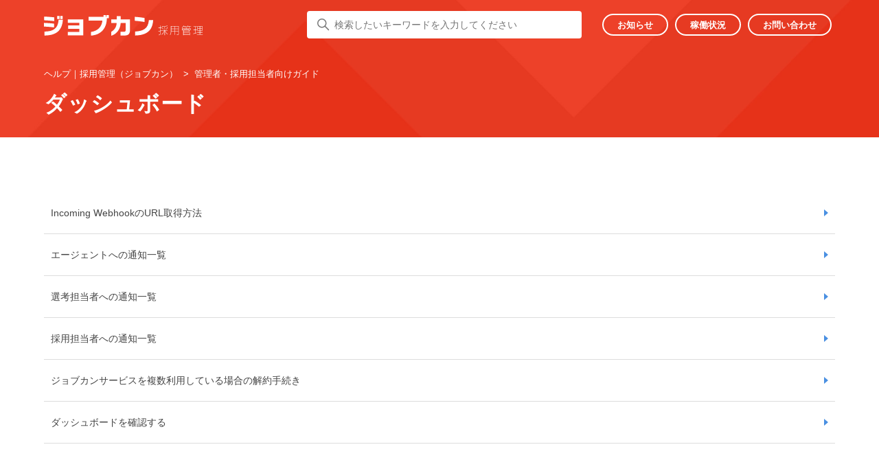

--- FILE ---
content_type: text/html; charset=utf-8
request_url: https://jobcan-ats.zendesk.com/hc/ja/sections/205518188-%E3%83%80%E3%83%83%E3%82%B7%E3%83%A5%E3%83%9C%E3%83%BC%E3%83%89
body_size: 26192
content:
<!DOCTYPE html>
<html dir="ltr" lang="ja">
<head>
  <meta charset="utf-8" />
  <!-- v26823 -->


  <title>ダッシュボード &ndash; ヘルプ｜採用管理（ジョブカン）</title>

  

  <link rel="canonical" href="https://jobcan-ats.zendesk.com/hc/ja/sections/205518188-%E3%83%80%E3%83%83%E3%82%B7%E3%83%A5%E3%83%9C%E3%83%BC%E3%83%89">
<link rel="alternate" hreflang="ja" href="https://jobcan-ats.zendesk.com/hc/ja/sections/205518188-%E3%83%80%E3%83%83%E3%82%B7%E3%83%A5%E3%83%9C%E3%83%BC%E3%83%89">
<link rel="alternate" hreflang="x-default" href="https://jobcan-ats.zendesk.com/hc/ja/sections/205518188-%E3%83%80%E3%83%83%E3%82%B7%E3%83%A5%E3%83%9C%E3%83%BC%E3%83%89">

  <link rel="stylesheet" href="//static.zdassets.com/hc/assets/application-f34d73e002337ab267a13449ad9d7955.css" media="all" id="stylesheet" />
  <link rel="stylesheet" type="text/css" href="/hc/theming_assets/1044729/1330288/style.css?digest=33378203220505">

  <link rel="icon" type="image/x-icon" href="/hc/theming_assets/01HZM42ASA8KS7GR9F90Z9R6ZQ">

    <script async src="https://www.googletagmanager.com/gtag/js?id=G-WNWGXGWZ1S"></script>
<script>
  window.dataLayer = window.dataLayer || [];
  function gtag(){dataLayer.push(arguments);}
  gtag('js', new Date());
  gtag('config', 'G-WNWGXGWZ1S');
</script>


  <meta content="width=device-width, initial-scale=1.0" name="viewport" />

<script type="text/javascript">
(function() {
  var didInit = false;
  function initMunchkin() {
    if(didInit === false) {
      didInit = true;
      Munchkin.init('835-HZQ-738');
    }
  }
  var s = document.createElement('script');
  s.type = 'text/javascript';
  s.async = true;
  s.src = '//munchkin.marketo.net/munchkin.js';
  s.onreadystatechange = function() {
    if (this.readyState == 'complete' || this.readyState == 'loaded') {
      initMunchkin();
    }
  };
  s.onload = initMunchkin;
  document.getElementsByTagName('head')[0].appendChild(s);
})();
</script>

<script type="text/javascript">
  /**
   * 環境変数を取得する
   *
   * @param {Void} None
   * @return {Object} 環境変数を格納したオブジェクト
   */
  const getEnv = async () => {
    // データを取得する
    const fetchDatas = async () => {
      const env = await fetch("");
      const envJson = await env.json();
      return envJson;
    }

    // エラーが出たらデフォルトを返す
    // ＊ productionにはenvファイルをデプロイしないのでエラー
    return fetchDatas().catch(error => {
      return {
        "JBC_API_ORIGIN": "https://api.jobcan.ne.jp"
      };
    });
  };
</script>
  
</head>
<body class="">
  
  
  

  <a class="skip-navigation" tabindex="1" href="#main-content">メインコンテンツへスキップ</a>




<header class="jbc-header js-jbc-header is-ats">









  <div class="jbc-header__inner">
    <div class="jbc-header__logo">
      <a title="ホーム" href="/hc/ja">
        <div class="jbc-show-am">
          <svg xmlns="http://www.w3.org/2000/svg" width="371" height="50" viewBox="0 0 371 50">
            <defs>
                <path id="a" d="M0 0h372v50H0z"/>
            </defs>
            <g fill="none" fill-rule="evenodd">
                <mask id="b" fill="#fff">
                    <use xlink:href="#a"/>
                </mask>
                <path fill="#fff" d="M37.95 9.403h5.527V2H37.95v7.403zm-7.06 0h5.453V2H30.89v7.403zM1.046 39.63c21.253-.501 31.412-7.403 33.13-28.455H44C42.245 39.438 25.922 48.884 1.046 49v-9.37zm22.897-25.254C16.846 13.567 6.91 12.68.56 12.449V3.542c6.724.27 16.024.926 23.383 1.812v9.023zm-.56 15.114C15.948 28.565 6.61 27.794 0 27.563v-8.868c6.985.231 16.51.925 23.382 1.812v8.984zM56 48.922v-8.515h26.805v-7.271H56.633v-8.438h26.172v-6.144H56.037V10H92v39zM147.438 7.467c-.673 28.538-16.9 40.852-36.942 42.533v-8.952c15.405-2.424 24.865-12.002 26.51-27.483H105V4.34h34.512V0h5.533v4.34h1.496V0H152v7.428l-4.562.039zM178.735 48.5v-8.892h7.535c3.484 0 4.771-1.348 4.771-4.812V18.667h-11.89C177.901 35.72 168.057 45.651 157 49v-9.508c6.816-3.81 12.155-10.585 12.571-20.825H157V9.814h12.647V2h9.694v7.814H201V35.45c0 9.239-3.938 13.05-12.458 13.05h-9.807zM212.827 39.55c19.057-1.355 30.596-6.776 32.137-27.843H255c-1.541 26.45-16.163 36.75-42.173 37.293v-9.45zm22.064-23.003c-6.127-1.278-16.426-2.633-22.891-2.982V4c6.99.387 16.125 1.55 22.89 2.75v9.797z" mask="url(#b)"/>
                <path fill="#fff" d="M282.444 46.724c4.26-.038 4.704.039 4.704-12.137v-3.132h-3.704c0 7.152-.814 12.293-4.926 16.545l-.666-.696c3.815-3.75 4.666-8.465 4.704-15.81h-3.26v-.928h3.26V25.04h.888v5.527H288v4.06c0 12.562-.481 13.103-5.185 13.103l-.37-1.005zm-8.962-11.519h3.851v-3.208h-3.851v3.208zm-4.742 0h3.852v-3.208h-3.852v3.208zm10 10.321c-1.814.541-6 1.314-11.518 1.314l-.185-.85c2.111 0 4.444-.077 5.519-.232V42.82h-4.408v-.812h4.408v-2.55h-4.853v-.813h4.853v-2.59h-4.742v-4.831h10.371v4.831h-4.74v2.59h4.777v.812h-4.778v2.551h4.37v.812h-4.37v2.822c2.926-.232 5.223-.966 5.223-.966l.074.85zm-2.777-17.472v2.28h-.889v-2.28h-4.222v2.28h-.889v-2.28H267v-.812h2.963V25h.889v2.242h4.222V25h.889v2.242h3v.812h-3zM316.214 45.335s-1.721-2.518-3.741-4.455l.673-.62A61.153 61.153 0 0 1 317 44.716l-.786.62zm-8.493-1.511s-1.272-1.704-2.88-3.176l.635-.659a36.22 36.22 0 0 1 2.993 3.215l-.748.62zM302.857 47c-1.646 0-2.283-1.007-2.283-2.556v-3.99h.899v3.719c0 1.278.299 1.897 1.496 1.897h6.772c1.273 0 1.834-.348 2.208-2.982l.823.581c-.487 2.866-1.534 3.292-2.88 3.292h-7.035V47zm-4.19-8.482h14.33v-4.106h-14.33v4.106zm-.86.852h16.05v-5.888h-16.05v5.888zM295 45.722c1.946-2.208 2.843-5.152 2.843-5.152l.898.426s-1.234 3.254-2.88 5.346l-.861-.62zm20.615-13.285c-.561-.581-1.122-1.162-1.72-1.705-3.892.349-10.215.814-17.51.814h-1.123c-.038.039-.262-.93-.262-.93 1.122 0 2.17-.039 3.217-.039 3.031-1.975 5.538-5.577 5.538-5.577l.86.349s-1.72 2.71-5.013 5.306c5.088-.039 8.568-.271 13.357-.659-1.87-1.626-3.48-2.672-3.48-2.672l.674-.697s2.731 2.014 6.099 5.151l-.637.659zM340.102 27.474a88.386 88.386 0 0 1 1.25 2.513l-.736.463s-.735-1.623-1.544-2.976h-2.942c-1.324 1.778-2.501 2.629-2.501 2.629l-.589-.658s2.17-1.469 3.568-4.445l.882.27c-.257.464-.478.89-.736 1.315H344v.928l-3.898-.04zm-12.946 18.245h13.57v-3.324h-13.57v3.324zm0-7.15h12.504V35.9h-12.504v2.667zM340.726 48v-1.353h-13.57V48h-.883V34.973h14.233v4.523H327.12v1.971h14.454V48h-.846zm1.913-11.597v-3.401h-18.205v3.401h-.882v-4.33h9.525v-1.661h.883v1.7h9.562v4.33h-.883v-.039zM330.87 30.49s-.625-1.546-1.507-2.976h-2.685c-1.508 2.048-3.053 3.247-3.053 3.247l-.625-.657s2.758-2.165 4.192-5.064l.883.27c-.257.464-.478.89-.735 1.315h6.656v.927h-3.604c.662 1.315 1.25 2.513 1.25 2.513l-.772.425zM364.704 36.402h4.37V32.14h-4.37v4.262zm0-5.2h4.37v-4.263h-4.37V31.2zm-5.26 5.2h4.37V32.14h-4.37v4.262zm0-5.2h4.37v-4.263h-4.37V31.2zm-2.259 15.759v-.9h6.63v-4.223h-5.778v-.939h5.778v-3.597h-5.26V26h11.408v11.302h-5.26v3.597h5.556v.939h-5.555v4.223H371V47h-13.815v-.04zm-.074-4.106s-3.111 1.251-7.852 2.463l-.259-.977a87.579 87.579 0 0 0 3.963-1.017v-7.782h-3.333v-.939h3.333v-6.882h-3.556v-.939h7.853v.939h-3.408v6.882h3.111v.939h-3.111v7.547c2.111-.704 3.296-1.212 3.296-1.212l-.037.978z" mask="url(#b)"/>
            </g>
          </svg>
        </div>
        <div class="jbc-show-wf">
          <svg xmlns="http://www.w3.org/2000/svg" viewBox="0 0 1465.91 128.37">
          <path d="M1086.28,117.87c23.69-5.41,32-21.12,32-45.6V72H1074.8V92h-2.91V69.37h49.37V72c0,27-9.51,42.89-35,48.57Z" style="fill:#fff"/>
          <path d="M1136.18,92.07V89.36h55.17v2.71Z" style="fill:#fff"/>
          <path d="M1217.89,118.4c24.28-3.7,38.14-20.06,41.11-46.46h-33.13a47.36,47.36,0,0,1-18,22V90.62a43.88,43.88,0,0,0,15.91-21.39h38.47v.2c0,.27-.06.47-.06.73-2.77,30.49-18.68,47.12-44.28,51.21Z" style="fill:#fff"/>
          <path d="M1286.26,117.87c23.49-6.4,36.1-23.29,37.22-45.73h-46.19V69.5h49.16v.26c0,27.72-17.88,45.74-40.19,50.88Z" style="fill:#fff"/>
          <path d="M1343.81,118.2V70.62h49v47.65ZM1390,73.26h-43.42v42.37H1390Z" style="fill:#fff"/>
          <path d="M1410.74,92.07V89.36h55.17v2.71Z" style="fill:#fff"/>
          <path d="M1015.29,119.72l22.5-54.51h2.58l-22.51,54.51Z" style="fill:#fff"/>
          <path d="M728.59,123.15V97c-6.34.27-12.34.27-12.34.27l-.4-2.38h4.95a91.31,91.31,0,0,0,8-9.7s-5.74-4.82-12.2-9.44l1.51-2c1.32,1,3.7,2.84,3.7,2.84a94.56,94.56,0,0,0,8.38-12.74l2.18,1a140.75,140.75,0,0,1-8.65,13.27c3,2.44,6.4,5.21,6.4,5.21a81.57,81.57,0,0,0,6.21-9.57L738.49,75a138.71,138.71,0,0,1-14.66,19.93c4.76-.27,10.17-.47,13.86-1.06,0,0-1.45-3.1-2.31-4.68l2-1.13c3,6,5.41,12.28,5.41,12.28l-2.37,1.12s-.73-2.57-1.85-5.35c-2.11.4-7.59.73-7.59.73v26.33Zm-12.21-3.3c2.84-7.39,4.42-17.62,4.42-17.62l2.31.33a124.77,124.77,0,0,1-4.36,18Zm23.09-4a96.16,96.16,0,0,0-3-11.61l2.11-.6a101.94,101.94,0,0,1,3.24,11.55Zm34.92-22.24a48.85,48.85,0,0,1-15.12-7.12A44.61,44.61,0,0,1,742.38,94l-1.12-2.37A44.44,44.44,0,0,0,757.49,85a40.61,40.61,0,0,1-11.42-16.3h-3.82V66.33h29.63v2.44c-2.25,5.74-5.81,12.15-10.82,16.3a42.36,42.36,0,0,0,14.45,6.14ZM742.25,120v-2.37h15.44V104.08H745V101.7h12.67v-8h2.38v8h12.07v2.38H760.07v13.53h15.24V120Zm6.33-51.27a34.3,34.3,0,0,0,10.63,15c4.88-4,7.85-9.17,10-15Z" style="fill:#fff"/>
          <path d="M797.09,114.51v-22a30.75,30.75,0,0,1-7.12,2.7l-1.26-2.31c9.64-2.18,14.85-5.74,17.69-10.29H792a39.85,39.85,0,0,0,2.51-8.85h14.12c.07-1.65.07-3.69.07-5.21H791.55V66.66h17.16v-2.9h2.38v2.9H825.6v-2.9H828v2.9h15.18v8.78H828v5.41h18.08c0,7.39-.92,8.32-12.41,8.32l-1-1.92h1.05c9.37,0,10-.92,10-4.68H828v8.58h11.75v23.36Zm12.08,2.64s-6.66,3.82-18.81,6l-1-2.31a67.61,67.61,0,0,0,18.22-5.48ZM796.7,75.44s-.53,2.77-1.32,5.41h11.75a14.5,14.5,0,0,0,1.25-5.41Zm40.65,17.68H799.47v5h37.88Zm0,6.87H799.47v5.21h37.88Zm0,7.06H799.47v5.48h37.88ZM825.6,82.57H808.71a18.15,18.15,0,0,1-8.91,8.58h25.8Zm0-7.13H810.76a19.24,19.24,0,0,1-1.33,5.41H825.6Zm0-6.93H810.89c0,1.52,0,3.56-.07,5.21H825.6ZM846.06,123a65.25,65.25,0,0,1-18.54-5.74l1.45-1.78a84.6,84.6,0,0,0,18,5.21Zm-5.28-54.44H828v5.21h12.8Z" style="fill:#fff"/>
          <path d="M872,123.15V90.22a88.65,88.65,0,0,1-9.5,23.63l-1.71-2a82.15,82.15,0,0,0,10.49-24.55h-9.44V85H872V63.76h2.38V85h9.7v2.24H875a124.39,124.39,0,0,0,9.64,19.27L883,108.83a122.72,122.72,0,0,1-8.65-19v33.33Zm-5.8-42.23c-1.72-5.55-4.29-11.49-4.29-11.49l1.91-1s2.51,5.74,4.49,11.62Zm11.88-1.13a63,63,0,0,0,4-11.15l2.11.66a75.19,75.19,0,0,1-4.23,11.42Zm8,7.73V85.27h15.64v-6.2H889V77h12.8V70.88H887V68.64h14.78V63.76h2.37v4.88h14.79v2.24H904.14V77h12.94v2.11H904.14v6.2h16.3v2.25Zm29.3,23.16H891.08v12.47H888.7V92h29.11v24.62c0,5.54-5.75,6.53-11.42,6.53l-1.19-2.51c6.53,0,10.23-.59,10.23-4Zm0-16.57H891.08v6.14h24.35Zm0,8.25H891.08v6.21h24.35Z" style="fill:#fff"/>
          <path d="M954.83,70.16c1.72,2.9,3.17,5.54,3.17,5.54l-2.11,1.45a50.81,50.81,0,0,0-3.76-7H945.2a37.1,37.1,0,0,1-8.58,8.64l-1.72-1.71s7.66-5.74,11.22-13.13l2.44.66a23.63,23.63,0,0,1-1.78,3.16h17.89v2.38Zm21.45,41.51v11.48h-2.37V111.67H953.32C952,115.89,949,120.25,942,123.22l-1.45-2.11c6-2.31,8.84-5.81,10.16-9.44H935.17v-2.38H951.4a29.38,29.38,0,0,0,.53-6.13h-9.31v-25H985v25h-8.71v6.13h15.18v2.38Zm6.34-31.41H945v5.41h37.62Zm0,7.39H945v5.61h37.62Zm0,7.59H945V101h37.62Zm-8.71,7.92h-19.6a29.71,29.71,0,0,1-.53,6.13h20.13Zm7.32-33.07a53.79,53.79,0,0,1,2.58,5.35l-2.38,1a23.51,23.51,0,0,0-2.84-6.4h-7.65a30.1,30.1,0,0,1-6,6.73l-1.72-1.71a32.56,32.56,0,0,0,8.72-11.42l2.44.66c-.6,1.25-1.26,2.38-1.85,3.37h19.53v2.37Z" style="fill:#fff"/>
          <path d="M62.62,76.54c-19.88-2.42-44.87-4.41-62.62-5v-23c18.74.57,44.16,2.42,62.62,4.69Zm1.56-39.19c-19-2.14-45.58-4.41-62.62-5V9.23c18,.71,42.89,2.41,62.62,4.69ZM2.84,102.81C59.78,101.53,86.9,83.64,91.59,29h26.27c-4.69,73.27-48.42,97.83-115,98.12Zm80-78.39V5.25H97.41V24.42Zm18.88,0V5.25h14.77V24.42Z" style="fill:#fff"/>
          <path d="M148.67,126.52V104.65h72V85.91H150.38V64.18h70.29V48.42H148.82v-22h96.55V126.66Z" style="fill:#fff"/>
          <path d="M392.2,19c-1.84,73-45.15,104.51-98.83,108.77V104.94c41.18-6.25,66.46-30.68,70.86-70.29H278.6V11.08h92.3V0h14.77V11.08h4V0h14.62V19Z" style="fill:#fff"/>
          <path d="M477.1,127.09V103.94H497c9.23,0,12.64-3.55,12.64-12.49V49.56H478.24C475,93.86,449,119.7,419.74,128.37V103.66c18-9.94,32.09-27.55,33.22-54.1H419.74v-23h33.37V6.25h25.56v20.3h57.22v66.6c0,24-10.36,33.94-32.94,33.94Z" style="fill:#fff"/>
          <path d="M627.2,43.17a501.68,501.68,0,0,0-60.92-7.67V10.79a577.76,577.76,0,0,1,60.92,7.1Zm-58.79,59.35C619.1,99,649.78,85.06,653.89,30.67h26.7c-4.12,68.3-43,94.86-112.18,96.28Z" style="fill:#fff"/>
          </svg>
        </div>
        <div class="jbc-show-ats">
          <svg xmlns="http://www.w3.org/2000/svg" width="232" height="30" viewBox="0 0 232 30">
            <g fill="#FFF">
              <path d="M267.377 43.135h2.761V40.59h-2.76v2.545zm0-3.1h2.761V37.49h-2.76v2.545zm-3.315 3.1h2.76V40.59h-2.76v2.545zm0-3.1h2.76V37.49h-2.76v2.545zm-1.42 9.423v-.555h4.18V46.39h-3.64v-.555h3.64V43.69h-3.316v-6.755h7.188v6.755h-3.316v2.144h3.5v.555h-3.5v2.514h3.963v.555h-8.698zm-.046-2.452s-1.958.74-4.966 1.465l-.17-.586c.957-.2 1.79-.416 2.5-.601v-4.658h-2.114v-.555h2.113v-4.103h-2.252v-.555h4.966v.555h-2.159v4.103h1.96v.555h-1.96v4.503c1.342-.416 2.082-.725 2.082-.725v.602zm-10.982-9.208c.4.725.802 1.527.802 1.527l-.463.278s-.463-.987-.972-1.805h-1.866c-.833 1.064-1.588 1.589-1.588 1.589l-.37-.401s1.372-.895 2.267-2.684l.57.154c-.154.278-.308.54-.478.787h4.612v.555h-2.514zm-8.22 11.028h8.62v-2.02h-8.62v2.02zm0-4.318h7.942v-1.62h-7.943v1.62zm8.62 5.69v-.817h-8.62v.818h-.556v-7.866h9.053v2.73h-8.498v1.187h9.177V50.2h-.555zm1.204-7.001V41.13H241.65v2.067h-.555v-2.622h6.046v-1.018h.555v1.018h6.077v2.622h-.555zm-7.465-3.594s-.401-.94-.956-1.805h-1.712c-.957 1.25-1.944 1.974-1.944 1.974l-.4-.4s1.742-1.312 2.652-3.07l.57.154c-.154.278-.308.54-.478.787h4.242v.555h-2.298c.432.802.802 1.527.802 1.527l-.478.278zm-15.009 4.843h5.028v-3.193h-5.028v3.193zm0-3.748h5.028v-3.224h-5.028v3.224zm-5.367 3.748h4.812v-3.193h-4.812v3.193zm0-3.748h4.812v-3.224h-4.812v3.224zM235.772 45h-5.028v4.643h-.555V45h-4.843c0 1.357-.416 3.825-1.388 5.09l-.416-.432c1.172-1.79 1.28-4.164 1.28-6.108V36.92h11.506v11.49c0 1.528-1.08 1.636-2.992 1.636l-.247-.587c1.958 0 2.683-.077 2.683-1.11V45zm-17.722-3.3c.94-1.342 1.665-3.363 1.665-3.363l.51.247s-.68 1.897-1.713 3.455l-.462-.34zm-2.036-.278s-.324-1.48-.833-2.807l.524-.17c.478 1.311.833 2.776.833 2.776l-.524.2zm-2.7.462s-.54-1.342-1.403-2.575l.463-.309c.786 1.234 1.434 2.622 1.434 2.622l-.493.262zm6.818-4.997c-2.406.602-4.643 1.003-8.36 1.034l-.17-.556h.186c3.917 0 6.123-.493 8.035-1.033l.309.555zm-.108 12.293c-2.082-1.466-2.9-3.332-3.64-5.167h-.232v6.185h-.555v-6.185h-.231c-.617 2.036-1.681 4.025-3.686 5.506l-.401-.463c1.912-1.357 3.038-3.285 3.624-5.043h-3.1v-.555h3.794v-1.496h.555v1.496h3.84v.555h-3.16c.909 2.067 1.65 3.408 3.608 4.673l-.416.494zm-12.956.447c1.913-.062 1.928-.231 1.928-1.357v-3.779s-1.064.34-2.282.617l-.155-.602c1.25-.246 2.437-.601 2.437-.601v-3.98h-2.267v-.554h2.267v-3.054h.555v3.054h1.897v.555h-1.897v3.825c1.203-.37 1.928-.663 1.928-.663v.6s-.694.263-1.928.633v3.949c0 1.419-.108 1.85-2.267 1.912l-.216-.555zm-34.227-4.668c11.848-.83 19.016-4.082 19.979-16.792h6.238c-.962 15.962-10.055 22.168-26.217 22.5V44.96zm13.74-13.872c-3.817-.763-10.222-1.593-14.237-1.792v-5.774c4.347.232 10.022.93 14.236 1.66v5.906zm-35.079 19.613v-5.41h4.647c2.157 0 2.953-.829 2.953-2.92v-9.79h-7.334c-.763 10.355-6.836 16.395-13.673 18.419v-5.774c4.215-2.323 7.5-6.439 7.766-12.644h-7.766v-5.376h7.8V22.46h5.973v4.746h13.374V42.77c0 5.608-2.423 7.931-7.7 7.931h-6.04zM131.66 25.447c-.431 17.057-10.553 24.425-23.097 25.42v-5.343c9.624-1.46 15.531-7.168 16.56-16.427h-20.011v-5.509h21.57V21h3.452v2.588h.929V21h3.418v4.447h-2.82zM74.746 50.569v-5.111h16.825v-4.38H75.144V36h16.427v-3.684H74.78v-5.144h22.567v23.43l-22.6-.033zm-10.985-23.86h3.452v-4.481H63.76v4.48zm-4.414 0h3.418v-4.481h-3.418v4.48zM40.664 45.025c13.307-.298 19.646-4.48 20.741-17.256h6.14c-1.096 17.124-11.317 22.865-26.881 22.931v-5.675zM55 29.728c-4.447-.498-10.653-1.029-14.635-1.162v-5.41c4.215.167 10.022.565 14.635 1.096v5.476zm-.365 9.16c-4.646-.565-10.487-1.03-14.635-1.163V32.35c4.38.132 10.32.564 14.635 1.095v5.442z" transform="translate(-40 -981) translate(0 960)"/>
            </g>
          </svg>
        </div>
        <div class="jbc-show-lms">
          <svg xmlns="http://www.w3.org/2000/svg" viewBox="0 0 938.7 128.4">
            <g id="レイヤー_2" data-name="レイヤー 2">
              <g id="_20210401" data-name="20210401">
                <path fill="#ffffff" d="M62.6,76.5C42.7,74.1,17.7,72.1,0,71.6v-23c18.7.5,44.2,2.4,62.6,4.6Zm1.6-39.2c-19-2.1-45.6-4.4-62.6-4.9V9.2c18,.7,42.8,2.4,62.6,4.7ZM2.8,102.8c57-1.3,84.1-19.2,88.8-73.8h26.3c-4.7,73.2-48.5,97.8-115.1,98.1Zm80-78.4V5.3H97.4V24.4Zm18.9,0V5.3h14.7V24.4Z"/>
                <path fill="#ffffff" d="M148.7,126.5V104.7h72V85.9H150.4V64.2h70.3V48.4H148.8v-22h96.6V126.7Z"/>
                <path fill="#ffffff" d="M392.2,19c-1.8,73-45.2,104.5-98.8,108.8V104.9c41.2-6.2,66.4-30.6,70.8-70.3H278.6V11.1h92.3V0h14.8V11.1h3.9V0h14.7V19Z"/>
                <path fill="#ffffff" d="M477.1,127.1V103.9H497c9.2,0,12.6-3.5,12.6-12.5V49.6H478.2c-3.2,44.3-29.2,70.1-58.5,78.8V103.7c18.1-10,32.1-27.6,33.3-54.1H419.7v-23h33.4V6.2h25.6V26.6h57.2V93.2c0,23.9-10.4,33.9-33,33.9Z"/>
                <path fill="#ffffff" d="M627.2,43.2a504.1,504.1,0,0,0-60.9-7.7V10.8a581.8,581.8,0,0,1,60.9,7.1Zm-58.8,59.3c50.7-3.5,81.4-17.4,85.5-71.8h26.7c-4.1,68.3-43,94.8-112.2,96.2Z"/>
                <path fill="#ffffff" d="M744,124.1c11.5-.4,13-1.1,13-18.2H737.4c-2.1,8.9-7.7,17.7-22.5,21.3l-1.1-2.1c13.8-2.9,19.3-10.9,21.3-19.2H718.4v-2.2h17.1a45.7,45.7,0,0,0,.8-9.5h2.2a51.9,51.9,0,0,1-.7,9.5h21.3c0,19.9-1.2,21.7-14.4,22.6Zm19.2-23.9V90.6H717.1v9.7H715V88.5h33.2c2.5-2.5,8.3-8.4,11.8-15.3l2.1,1c-3.9,7.1-9.6,12.5-11.4,14.3h14.7v11.7ZM724.6,85.9s-3.1-5.1-7.2-10.6l1.8-1.4c4.1,5.9,7.2,11,7.2,11Zm15.9-1a115,115,0,0,0-6.3-10.3l1.9-1.3c3.4,5.5,6.2,10.6,6.2,10.6Z"/>
                <path fill="#ffffff" d="M792.1,96h-.6c-1.8,7.5-4.2,14.5-11.2,22.5l-1.2-2.3c6.2-6.8,8.6-13.2,10.6-20.2H779.1V94h15.7a95.7,95.7,0,0,0-10.7-8.7l1.4-1.5,5.6,4.4a39,39,0,0,0,8.4-10.8H780.9V75.5h21v2a53.5,53.5,0,0,1-9.2,11.9l4,3.6-1.3,1h8.8v2.1a52.2,52.2,0,0,1-4.9,13.4l-1.6-1.5a33.6,33.6,0,0,0,4.5-12h-7.9v23.4c0,5.2-1.2,7.5-10,7.5l-1-2.3c8.4,0,8.8-1.3,8.8-5.3Zm40,5.3A53.1,53.1,0,0,1,819,93.4c-5.3,5.5-13.7,8.6-13.7,8.6l-.9-2s8.1-2.8,13-7.6c-2.8-2.2-5.2-5.4-8.2-9a38.8,38.8,0,0,1-5.8,6.1L802,87.9s8.1-6.3,10.7-14.7l2.1.5a34.1,34.1,0,0,1-2.5,4.6h19.5v2.1h-4.3a33.6,33.6,0,0,1-7,11.8,47.7,47.7,0,0,0,12.7,7.1Zm-14.3,23.3c10.7-.7,11-.8,11-15.5H817.7c-1.8,7.8-5.5,13.3-14.1,18.1l-1.3-1.9c7.4-3.6,11.8-9.2,13.3-16.2H804.1v-2.2h11.8a42.2,42.2,0,0,0,.6-7.5h2a59.2,59.2,0,0,1-.7,7.5H831c0,17.4-.1,19.1-12.2,19.8Zm-6.3-44.2-.9,1.4a46.6,46.6,0,0,0,8.3,9.4,29,29,0,0,0,6.4-10.8Z"/>
                <path fill="#ffffff" d="M881.3,125.8V101.5H853.2v24.3h-3V76.6h3V98.9h28.1V76.6h2.9v49.2Z"/>
                <path fill="#ffffff" d="M935.3,125.8l-13-22.1H906v22.1h-2.9V76.6h17.1c8.7,0,15.3,4.1,15.3,13.1s-5.1,12.7-10,13.7l13.2,22.4ZM920,101.2c7.5,0,12.6-3.7,12.6-11.5s-5.8-10.5-12.8-10.5H906v22Z"/>
              </g>
            </g>
          </svg>
        </div>
        <div class="jbc-show-payroll">
          <svg xmlns="http://www.w3.org/2000/svg" width="232" height="30" viewBox="0 0 232 30">
            <g fill="#FFF">
              <path d="M268.874 37.799c.416.77.601 1.249.601 1.249l-.555.247s-.185-.756-.663-1.496h-1.79c-.755 1.095-1.403 1.573-1.403 1.573l-.4-.401s1.295-1.003 2.035-2.669l.57.155c-.138.293-.292.555-.431.786h4.565v.556h-2.53zm-1.712 7.727h-4.581c0 .385-.015.956-.123 1.434h4.704v-1.434zm-6.756-.494h8.792v-1.357h-8.792v1.357zm0-1.82h8.792v-1.31h-8.792v1.31zm0-1.774h8.792v-1.264h-8.792v1.264zm7.311 6.077V50.2h-.555v-2.684h-4.812c-.308.987-1.003 2.005-2.637 2.7l-.34-.494c1.404-.54 2.067-1.357 2.375-2.206h-3.64v-.555h3.795c.107-.494.123-1.018.123-1.434h-2.175V39.68h9.902v5.846h-2.036v1.434h3.548v.555h-3.548zm-5.012-9.701c.4.679.74 1.295.74 1.295l-.494.34s-.339-.802-.88-1.635h-1.618c-.972 1.342-2.005 2.02-2.005 2.02l-.401-.4s1.789-1.342 2.622-3.07l.57.154c-.123.263-.262.51-.416.74h4.18v.556h-2.298zm-11.323 12.385V41.7h-3.377v-.556h3.377v-4.827h.556v4.827h3.377v.556h-3.377v8.498h-.556zm-8.899-1.296h4.226v-2.606h-4.226v2.606zm-.37-4.796h5.013v-.556h-5.013v.556zm0-2.206h5.013v-.555h-5.013v.555zm0-4.427h5.013v-.555h-5.013v.555zm.37 11.985v.74h-.555V45.74h5.336v3.718h-4.78zm-1.064-9.779h6.37v-.555h-6.37v.555zm-6.356 5.97c-.123 3.485-1.064 4.348-6.462 4.549l-.154-.602c4.996-.138 5.907-.663 6.06-3.948h-10.641v-.555h10.657c.015-.802.015-1.743.015-2.87h-8.128c-.246.68-.462 1.173-.74 1.651l-.524-.247c1.11-2.035 1.681-4.966 1.958-7.31l.556.046s-.124.987-.309 2.067h9.717v.555h-9.81c-.169.833-.37 1.728-.662 2.684h8.483v3.424h2.637v.555h-2.653zM214.1 48.794h5.244v-4.18h-5.244v4.18zm-.354-7.033h6v-.555h-6v.555zm5.598 8.437v-.848h-5.244v.848h-.555V44.06h6.354V50.2h-.555zm1.204-9.424c-1.79-.987-3.1-2.53-4.01-3.779-.602 1.08-1.867 2.823-3.98 4.026l-.293-.478c2.005-1.203 3.192-2.715 3.964-4.072h.57c.88 1.203 2.314 2.838 4.01 3.825l-.261.478zm-8.483 8.36s-.232-1.79-.586-3.347l.523-.139c.356 1.527.602 3.332.602 3.332l-.54.154zm-5.06.185c.617-1.697.849-4.01.849-4.01l.54.077s-.278 2.606-.864 4.21l-.524-.277zm2.669.879v-6.2c-1.404.092-2.73.138-2.73.138l-.093-.555s.432-.046 1.064-.046c.74-.725 1.342-1.48 1.867-2.175-.324-.262-1.327-1.141-2.76-2.252l.338-.447c.278.232.54.447.787.648.386-.447 1.45-1.712 1.958-2.977l.51.232c-.849 1.65-1.697 2.73-2.02 3.115.74.602 1.249 1.049 1.48 1.265 1.002-1.388 1.527-2.421 1.527-2.421l.478.292s-1.45 2.576-3.378 4.704c.987 0 2.175-.169 3.054-.308-.123-.37-.293-.756-.478-1.172l.478-.262c.74 1.62 1.203 2.946 1.203 2.946l-.54.262s-.138-.478-.447-1.25c-.463.078-1.095.155-1.743.216V50.2h-.555zm-36.833-5.239c11.847-.83 19.015-4.082 19.977-16.792h6.24c-.963 15.963-10.056 22.168-26.217 22.5V44.96zm13.739-13.872c-3.817-.763-10.222-1.592-14.237-1.792v-5.774c4.347.232 10.022.93 14.237 1.66v5.906zm-35.078 19.613v-5.41h4.646c2.157 0 2.953-.828 2.953-2.92v-9.789h-7.334c-.763 10.354-6.836 16.394-13.672 18.418v-5.774c4.214-2.323 7.5-6.439 7.765-12.644h-7.765v-5.376h7.798V22.46h5.974v4.746h13.374V42.77c0 5.609-2.423 7.931-7.7 7.931h-6.04zM131.66 25.447c-.431 17.058-10.553 24.425-23.097 25.42v-5.343c9.624-1.46 15.531-7.168 16.56-16.427H105.11v-5.509h21.571V21h3.452v2.588h.929V21h3.418v4.447h-2.82zM74.746 50.569v-5.111h16.825v-4.38H75.144V36h16.427v-3.684H74.78v-5.144h22.567v23.43l-22.6-.033zm-10.985-23.86h3.452v-4.481H63.76v4.48zm-4.414 0h3.418v-4.481h-3.418v4.48zM40.664 45.026c13.307-.3 19.646-4.48 20.741-17.257h6.14c-1.096 17.124-11.317 22.865-26.881 22.931v-5.674zM55 29.728c-4.447-.498-10.653-1.029-14.635-1.162v-5.409c4.214.166 10.022.564 14.635 1.095v5.476zm-.365 9.16c-4.646-.565-10.487-1.03-14.635-1.162V32.35c4.38.132 10.321.564 14.635 1.095v5.442z" transform="translate(-40 -341) translate(0 320)"/>
            </g>
          </svg>
        </div>
        <div class="jbc-show-apps">
          <svg xmlns="http://www.w3.org/2000/svg" width="237" height="36" viewBox="0 0 237 36">
            <g fill="#FFF">
              <path d="M148.054 9.991c-3.855-.755-10.325-1.577-14.38-1.774v-5.72c4.39.231 10.122.921 14.38 1.644v5.85zm-13.879 13.74c11.967-.823 19.208-4.044 20.18-16.632h6.302c-.972 15.809-10.157 21.955-26.48 22.283v-5.65l-.002-.002zm-21.552 5.685v-5.357h4.693c2.178 0 2.983-.821 2.983-2.893V11.47h-7.406c-.772 10.255-6.906 16.237-13.81 18.242v-5.72c4.256-2.3 7.575-6.376 7.843-12.52h-7.843V6.145h7.876v-4.7h6.034v4.7h13.509v15.416c0 5.554-2.447 7.855-7.778 7.855h-6.1l-.001-.001zM92.582 4.405c-.436 16.893-10.66 24.19-23.33 25.175V24.29c9.72-1.447 15.687-7.1 16.726-16.27H65.766V2.565h21.786V0h3.488v2.564h.938V0h3.453v4.405h-2.85zm-57.487 24.88v-5.062H52.09v-4.339H35.497v-5.028h16.592v-3.648h-16.96V6.114h22.793v23.204l-22.827-.034zm-20.313-11.57C10.09 17.158 4.19 16.697 0 16.565v-5.323c4.425.132 10.426.559 14.782 1.084v5.39zm.37-9.071C10.658 8.151 4.39 7.625.367 7.494V2.135c4.258.165 10.124.56 14.783 1.086v5.422zM.67 23.796c13.441-.296 19.843-4.437 20.95-17.091h6.2C26.715 23.665 16.391 29.35.671 29.416v-5.621.001zM19.542 5.654h3.453V1.217h-3.453v4.437zm196.615 6.721c4.26 0 6.419 3.236 6.419 8.15 0 5.454-3.3 8.63-7.048 8.63-1.5 0-3.09-.69-4.71-1.948l.03 2.937v5.753h-1.739V12.795h1.44l.21 1.947h.06c1.56-1.198 3.389-2.367 5.338-2.367zm-18.145 0c4.259 0 6.418 3.236 6.418 8.15 0 5.454-3.299 8.63-7.048 8.63-1.5 0-3.09-.69-4.709-1.948l.03 2.937v5.753h-1.74V12.795h1.44l.21 1.947h.06c1.56-1.198 3.39-2.367 5.339-2.367zm33.292 0c1.74 0 3.449.75 4.648 1.708l-.899 1.199c-1.08-.81-2.25-1.439-3.81-1.439-2.369 0-3.448 1.319-3.448 2.757 0 1.485 1.312 2.187 2.833 2.783l1.785.672.406.159c2.02.806 3.853 1.845 3.853 4.386 0 2.458-1.95 4.555-5.488 4.555-2.34 0-4.44-.989-5.879-2.188l.93-1.258c1.38 1.169 2.85 2.008 5.039 2.008 2.43 0 3.659-1.379 3.659-3.027 0-1.743-1.712-2.616-3.438-3.26l-1.125-.405c-2.161-.797-4.315-1.846-4.315-4.335 0-2.337 1.89-4.315 5.249-4.315zm-51.198-5.453l7.648 21.843h-1.92l-2.429-7.34h-8.518l-2.49 7.34h-1.799l7.649-21.843h1.86zm35.722 6.981c-1.53 0-3.12.9-4.98 2.547v9.23c1.71 1.437 3.36 1.947 4.53 1.947 3.119 0 5.338-2.817 5.338-7.102 0-3.835-1.32-6.622-4.888-6.622zm-18.146 0c-1.53 0-3.12.9-4.979 2.547v9.23c1.71 1.437 3.36 1.947 4.53 1.947 3.118 0 5.338-2.817 5.338-7.102 0-3.835-1.32-6.622-4.889-6.622zM179.206 8.54h-.12c-.75 2.637-1.5 4.945-2.37 7.492l-1.348 3.955h7.558l-1.32-3.955c-.9-2.547-1.62-4.855-2.4-7.492zM27.486 1.217v4.437H24V1.217h3.487z" transform="translate(-40 -20) translate(40 20)"/>
            </g>
          </svg>
        </div>
        <div class="jbc-show-ac">
          <svg xmlns="http://www.w3.org/2000/svg" width="195" height="30" viewBox="0 0 195 30">
            <g fill="#FFF" fill-rule="nonzero">
              <path d="M151.846 22.449v4.766h13.364v15.56c0 5.585-2.43 7.921-7.71 7.921h-6.028v-5.42h4.65c2.149 0 2.943-.818 2.943-2.92v-9.767h-7.336c-.748 10.35-6.822 16.378-13.668 18.411v-5.771c4.229-2.336 7.5-6.449 7.78-12.64h-7.78v-5.374h7.803v-4.766h5.982zM227.5 46.91V50.3h-4.346v.678h-.49V46.91h4.836zm4.252-8.551v4.392h3.061v.491h-3.06v7.734h-.515v-7.734h-3.06v-.49h3.06V38.36h.514zm-12.99 7.243v.514h-6.122c-.757 1.393-1.763 2.636-2.967 3.668 2.437-.028 4.868-.263 7.266-.7-.981-1.263-1.635-1.987-1.635-1.987l.397-.327 3.154 3.808-.374.374c-.444-.537-.794-1.028-1.191-1.518-.185.052-.521.131-1.049.222l-.257.042c-.226.036-.482.073-.769.111l-.36.046c-1.5.182-3.75.369-7.005.466l-.093-.537h1.262c1.241-1.02 2.28-2.264 3.06-3.668h-4.696v-.514h11.379zM130.117 21v2.593h.911V21h3.435v4.44h-2.827c-.421 17.055-10.561 24.415-23.085 25.42v-5.35c9.627-1.45 15.514-7.15 16.542-16.426h-20v-5.49h21.566V21h3.458zm-62.57 6.776c-1.098 17.103-11.332 22.85-26.893 22.92V45.02c13.318-.304 19.65-4.486 20.748-17.243h6.145zm131.472.397c-.958 15.958-10.047 22.15-26.215 22.477v-5.701c11.846-.818 19.018-4.066 19.976-16.776h6.239zM97.336 27.168v23.435l-22.593-.047v-5.093h16.822V41.07H75.14V36h16.425v-3.692H74.766v-5.14h22.57zM227.01 47.425h-3.855v2.36h3.855v-2.36zm.374-2.5v.514h-4.556v-.514h4.556zm0-1.986v.49h-4.556v-.49h4.556zm-10.49-.117v.514h-7.267v-.514h7.267zm-3.529-4.462c.865 1.168 3.131 3.107 6.029 4.159l-.28.49c-2.711-1.121-5.024-2.944-6.029-4.135-.981 1.308-3.248 3.107-6.028 4.159l-.28-.49c3.13-1.193 5.303-3.015 6.004-4.183h.584zm14.627 2.547v.514h-5.795v-.514h5.795zm-.608-2.01v.514h-4.556v-.514h4.556zM40 32.355c4.37.117 10.327.56 14.626 1.075v5.444c-4.65-.56-10.49-1.028-14.626-1.145v-5.374zm132.313-8.832c4.769.303 9.519.857 14.23 1.66v5.91c-4.703-.888-9.455-1.489-14.23-1.799v-5.77zm-131.94-.373c4.206.163 10 .56 14.627 1.098v5.467c-4.44-.49-10.654-1.028-14.626-1.145v-5.42zm22.384-.912v4.463h-3.411v-4.463h3.411zm4.44 0v4.463h-3.435v-4.463h3.434z" transform="translate(-40.000000, -1621.000000) translate(0.000000, 1600.000000)"/>
            </g>
          </svg>
        </div>
        <div class="jbc-show-in">
          <svg xmlns="http://www.w3.org/2000/svg" width="301" height="30" viewBox="0 0 301 30">
            <g fill="#FFF" fill-rule="nonzero">
              <path d="M177.045 8.425V22.37h-4.628v4.133c0 .796.674.864.891.864h1.934c.695 0 1.347-.046 1.716-3.09l2.368 1.341c-.867 3.669-1.885 3.931-3 3.95l-.172.001h-4.019s-.022 0-.06-.003l-.1-.009c-.497-.056-1.991-.378-1.991-2.213v-4.974h-2.868c-.217 1.09-1.347 6.268-7.93 7.63l-1.39-2.383c5.105-.864 6.387-3.543 6.691-5.247h-4.106V8.425h16.664zm71.174 9.675v8.811c0 2.634-1.456 2.93-3.845 3.066l-.956-2.249c2.129 0 2.563-.203 2.563-.817v-.84h-6.365V30h-2.238V18.1h10.841zm50.187 3.475V30h-2.477v-.953h-11.971v.93h-2.433v-8.402h16.881zm-94.551-4.588v9.72h-2.759c.564.341 2.411.93 4.041 1.271l-1.043 1.999c-1.842-.473-3.63-1.308-4.27-1.624l-.22-.11-.029-.015 1.129-1.52h-4.736l1.152 1.543s-1.825 1.067-4.585 1.726l-1.086-1.999c1.956-.408 3.65-.908 4.237-1.27h-2.825v-9.72h10.994zm31.741 5.132v6.928h-4.953v.93h-2.238v-7.858h7.191zM190.537 7.654l1.086 1.952s-1.26.546-2.346.682v3.747h2.064v2.249h-1.586c1.042 2.429 2.433 3.769 2.433 3.769l-1.456 2.498-.012-.032c-.11-.283-.918-2.409-1.443-4.397v11.833h-2.26V19.031a26.387 26.387 0 0 1-2.064 6.131l-1.39-2.657c2.281-2.566 2.824-6.221 2.824-6.221h-2.216v-2.249h2.846v-3.339c-.695.136-1.456.227-2.107.273l-.804-2.157c4.584-.318 6.431-1.158 6.431-1.158zm74.867-.16v3.816h4.867c-1.174-1.204-2.673-2.316-2.673-2.316l1.87-1.431.054.044a70.7 70.7 0 0 1 2.986 2.59l-1.564 1.113h3.042v2.247h-8.582v1.863c.348.682 1.043 1.794 2.064 3.202 1.412-.93 2.585-2.339 3.541-3.86l2.173 1.657c-1.195 1.681-2.78 3.202-4.215 4.156 1.564 1.59 3.194 2.907 5.91 4.36l-1.5 2.816c-4.432-3.065-6.604-6.244-7.973-8.539v7.472c0 2.09-.89 3.202-4.54 3.202l-.957-2.452c3.13 0 3.151-.341 3.151-1.34V13.58h-8.647v-2.248h8.647V7.495h2.346zM104.003 1.409v4.61h12.427v15.125c0 5.45-2.26 7.698-7.148 7.698h-5.627v-5.223h4.323c1.999 0 2.738-.794 2.738-2.838v-9.538h-6.822c-.717 10.06-6.366 15.92-12.71 17.895v-5.61c3.91-2.247 6.974-6.244 7.213-12.285h-7.213V6.018h7.257v-4.61h5.562zM83.819 0V2.52h.87V0h3.171v4.315h-2.65c-.392 16.578-9.82 23.732-21.466 24.708v-5.2c8.951-1.408 14.448-6.972 15.403-15.966H60.55V2.521h20.053V0h3.216zM25.615 6.585C24.593 23.233 15.1 28.795.63 28.865v-5.52c12.362-.294 18.271-4.36 19.271-16.76h5.714zm122.252.364c-.89 15.511-9.343 21.552-24.377 21.87v-5.541c11.015-.795 17.685-3.974 18.576-16.329h5.801zm-94.551-.954v22.778l-21.01-.045v-4.973H47.95v-4.247H32.675V14.58H47.95v-3.588H32.328V5.995h20.986zM221.3 8.04l-7.386 20.644h-2.173l7.387-20.644h2.172zm39.802 11.423 1.521 1.704s-2.477 3.86-7.43 6.744l-1.564-2.134c4.095-2.16 6.47-4.978 7.216-5.959l.102-.136c.104-.141.155-.219.155-.219zm34.827 6.382h-11.971v1.408h11.971v-1.408zm-62.592-1.77h-2.694v2.838h2.694v-2.839zm-31.829-.25h-6.301v1.271h6.301v-1.272zm44.473-.864h-6.366v1.476h6.366V22.96zm49.948.182h-11.971v1.272h11.971v-1.272zm-94.421-1.93h-6.301v1.157h6.301v-1.158zm44.473-1.273h-6.366v1.408h6.366v-1.408zm45.147-12.581V8.38h7.322v2.68h1.933v1.521h-1.933v2.612h-7.322v1.068h7.843v1.476h-7.843v1.158h9.581v1.68H279.2v-1.68h9.408v-1.158h-7.735v-1.453h7.735v-1.069h-6.953V13.74h6.953v-1.158h-9.082v-1.52h9.082v-1.046h-6.866V8.38h6.866V7.358h2.52zm-55.879 11.31v1.817h-6.605v-1.817h6.605zm-60.616-.546h-11.841v2.249h11.841v-2.249zm82.493-3.656.022.02a37.06 37.06 0 0 1 3.324 3.727l-1.803 1.68a34.036 34.036 0 0 0-3.389-3.996l1.846-1.431zM201.508 18.6h-6.301v1.181h6.301V18.6zM0 11.037c4.084.113 9.603.545 13.622 1.045v5.29C9.298 16.829 3.867 16.375 0 16.262v-5.224zm235.227 4.27v1.816h-6.561v-1.817h6.561zm8.712-7.79V8.72h4.606v1.794h-4.606v1.34h4.041v1.68h-4.041v1.476h5.171v1.862h-12.623v-1.862h5.084v-1.476h-4.041v-1.68h4.041v-1.34h-4.715V8.72h4.737V7.517h2.346zm-69.306 6.699h-11.841v1.999h11.841v-1.999zm24.855-6.7v1.046h5.062v1.726h-5.062v1.067h4.128v1.544h-4.106v1.204h5.627v1.817h-13.188v-1.817h5.105V12.9h-3.867v-1.544h3.867v-1.067h-4.714V8.562h4.714V7.517h2.434zm96.55 5.088h-4.888v1.158h4.888v-1.158zm-59.769-.931v1.998h-8.69v-1.998h8.69zm-61.636-1.25h-11.841v1.908h11.841v-1.907zm121.405-.408h-4.888v1.044h4.888v-1.044zm-60.789-1.77v1.862h-6.605V8.244h6.605zM123.034 2.451c4.041.228 9.32.909 13.231 1.613v5.746c-3.54-.75-9.494-1.545-13.23-1.749v-5.61zM.347 2.09c3.911.159 9.321.544 13.601 1.067V8.47c-4.128-.478-9.907-1-13.6-1.136V2.09zM25.31 1.18v4.36h-3.215v-4.36h3.215zm-4.149 0v4.36H17.99v-4.36h3.172z" />
            </g>
          </svg>
        </div>
        <div class="jbc-show-id">
          <svg xmlns="http://www.w3.org/2000/svg" width="218" height="30" viewBox="0 0 218 30">
            <g fill="#FFF">
              <path d="M251.705 48.41c3.47 0 5.059-2.746 5.059-5.414 0-2.977-1.743-5.352-5.213-5.352h-2.437V48.41h2.591zm-3.316.632v-12.03h3.378c3.717 0 5.722 2.53 5.722 6 0 3.115-1.85 6.03-5.568 6.03h-3.532zm-6.324 0h.74v-12.03h-.74v12.03zm-9.533-4.257h3.177v-1.912h-3.177v1.912zm0-2.421h3.177v-1.866h-3.177v1.866zm-3.979 2.421h3.424v-1.912h-3.424v1.912zm0-2.421h3.424v-1.866h-3.424v1.866zm7.156 2.93h-3.177V47.7h-.555v-2.406h-3.424v2.591h-.555v-7.943h3.964c-.725-.416-1.203-.71-2.314-1.265l.463-.339c.864.494 1.419.833 1.85 1.11 2.036-.94 3.054-2.02 3.054-2.02h-7.295v-.509h8.02v.54s-1.157 1.388-3.362 2.298l.231.185h3.656v6.555c0 .864-.155 1.419-2.113 1.419l-.262-.57c1.696 0 1.82-.217 1.82-.942v-1.11zm-10.056-5.46s-.956-1.511-1.989-2.668l.432-.355c1.064 1.219 1.99 2.653 1.99 2.653l-.433.37zm3.625 9.624c-1.758 0-2.638-.617-3.316-1.62-.555.834-1.11 1.528-2.406 2.36l-.324-.493c1.835-1.049 2.452-2.437 2.452-2.437v-4.565h-2.298v-.57h2.853v5.274c.617.91 1.28 1.465 3.039 1.465h7.85l-.2.586h-7.65zm-9.75.54c-2.266-1.635-3.778-3.686-3.778-3.686l.463-.309s1.62 2.298 3.717 3.532l-.401.463zm-8.543-5.614h5.012V40.08h-5.012v4.303zm-3.933 5.336c2.19-1.403 3.794-3.717 3.794-3.717l.462.309s-1.588 2.298-3.84 3.871l-.416-.463zm-.247-4.78v-.556h3.624V40.08h-2.946v-.555h2.946v-3.208h.556v3.208h5.012v-3.208h.555v3.208h2.977v.555h-2.977v4.303h3.625v.555h-13.372zm-33.964.02c11.847-.83 19.015-4.082 19.977-16.792h6.24c-.963 15.962-10.056 22.168-26.217 22.5V44.96zm13.738-13.871c-3.816-.764-10.22-1.594-14.236-1.792v-5.775c4.347.232 10.022.93 14.236 1.66v5.907zM151.502 50.7v-5.409h4.646c2.157 0 2.953-.83 2.953-2.92v-9.79h-7.334c-.763 10.354-6.836 16.394-13.672 18.418v-5.775c4.214-2.322 7.5-6.437 7.765-12.643h-7.765v-5.376h7.798V22.46h5.974v4.746h13.374V42.77c0 5.608-2.423 7.931-7.7 7.931h-6.04zM131.66 25.447c-.432 17.057-10.553 24.425-23.098 25.42v-5.343c9.624-1.46 15.531-7.168 16.56-16.427h-20.01V23.59h21.57V21h3.451v2.589h.93V21h3.417v4.447h-2.82zM74.746 50.569v-5.111H91.57v-4.38H75.144V36h16.427v-3.684H74.779v-5.143h22.566v23.429l-22.6-.033zM63.76 26.708h3.451v-4.48h-3.451v4.48zm-4.414 0h3.418v-4.48h-3.418v4.48zM40.664 45.026c13.307-.298 19.646-4.48 20.74-17.256h6.14c-1.095 17.124-11.316 22.865-26.88 22.931v-5.675zM55 29.728c-4.447-.498-10.653-1.03-14.635-1.162v-5.409c4.214.166 10.022.564 14.635 1.095v5.476zm-.365 9.16c-4.646-.565-10.487-1.03-14.635-1.163V32.35c4.38.132 10.32.564 14.635 1.095v5.442z" transform="translate(-40 -1941) translate(0 1920)"/>
            </g>
          </svg>
        </div>
        <div class="jbc-show-wfkr">
          <svg xmlns="http://www.w3.org/2000/svg" width="220" height="40" viewBox="0 0 220 40">
            <g fill="#FFF">
              <path d="M26.05,8.82a10.88,10.88,0,0,0-8,3.33,11,11,0,0,0-3.31,8A10.68,10.68,0,0,0,18.1,28a11,11,0,0,0,8,3.22,11.26,11.26,0,0,0,8-3.22,10.52,10.52,0,0,0,3.4-7.9,10.83,10.83,0,0,0-3.39-8A11.12,11.12,0,0,0,26.05,8.82ZM32.18,20a5.74,5.74,0,0,1-1.85,4.36A6,6,0,0,1,20,20a5.91,5.91,0,0,1,1.77-4.22A5.71,5.71,0,0,1,26.11,14a5.76,5.76,0,0,1,4.21,1.86A5.74,5.74,0,0,1,32.18,20Z"/><path class="cls-1" d="M75.85,9A11,11,0,0,0,64.64,20.18,10.7,10.7,0,0,0,67.92,28a10.87,10.87,0,0,0,7.93,3.26,10.71,10.71,0,0,0,9.65-5.56.78.78,0,0,0,.09-.63.84.84,0,0,0-.39-.51l-3-1.68a.83.83,0,0,0-1.1.29,5.73,5.73,0,0,1-5.21,3,5.62,5.62,0,0,1-4.24-1.78,5.79,5.79,0,0,1-1.73-4.2,5.94,5.94,0,0,1,1.69-4.31,5.62,5.62,0,0,1,4.28-1.75,5.79,5.79,0,0,1,5.3,3.05.81.81,0,0,0,1.08.31l3-1.6a.83.83,0,0,0,.41-.49.82.82,0,0,0-.08-.63A10.53,10.53,0,0,0,75.85,9Z"/><path class="cls-1" d="M98.81,8.84A10.71,10.71,0,0,0,91,12.1a10.67,10.67,0,0,0-3.24,7.79,11,11,0,0,0,3.11,7.75,10.21,10.21,0,0,0,7.61,3.26,10.08,10.08,0,0,0,6.46-2.19V29.8a.81.81,0,0,0,.82.81H109a.81.81,0,0,0,.82-.81V19.89a10.7,10.7,0,0,0-3.23-7.79A10.68,10.68,0,0,0,98.81,8.84Zm6.13,11.05a5.8,5.8,0,0,1-1.81,4.31,6.07,6.07,0,0,1-8.62,0,5.84,5.84,0,0,1-1.81-4.32,5.76,5.76,0,0,1,1.81-4.29,6,6,0,0,1,8.62,0A5.76,5.76,0,0,1,104.94,19.89Z"/><path class="cls-1" d="M51.65,8.38a10.35,10.35,0,0,0-6.73,2.34v-8a.81.81,0,0,0-.81-.81H40.67a.82.82,0,0,0-.82.81V19.83A11.42,11.42,0,0,0,51.31,31.24a11.09,11.09,0,0,0,8.07-3.33,11,11,0,0,0,3.38-8.08,11.35,11.35,0,0,0-3.24-8A10.46,10.46,0,0,0,51.65,8.38Zm6,11.45a6.08,6.08,0,0,1-1.9,4.51,6.05,6.05,0,0,1-4.48,1.87,6.4,6.4,0,0,1-6.39-6.38,6.44,6.44,0,0,1,6.39-6.38,6.06,6.06,0,0,1,4.49,1.9A6,6,0,0,1,57.69,19.83Z"/><path class="cls-1" d="M10.6,9.27H7.16a.81.81,0,0,0-.81.81V28.62A4.42,4.42,0,0,1,5,31.88a4.46,4.46,0,0,1-3.3,1.37.82.82,0,0,0-.82.82v3.44a.81.81,0,0,0,.82.81,9.38,9.38,0,0,0,6.81-2.93h0a9.36,9.36,0,0,0,2.93-6.77V10.08A.82.82,0,0,0,10.6,9.27Z"/><rect class="cls-1" x="6.35" y="2.41" width="5.07" height="5.05" rx="0.82"/><path class="cls-1" d="M131.3,12.38a10.23,10.23,0,0,0-7.53-3A9.29,9.29,0,0,0,118.32,11v-.48a.82.82,0,0,0-.81-.82h-3.58a.82.82,0,0,0-.81.82V30.2a.81.81,0,0,0,.81.82h3.58a.81.81,0,0,0,.81-.82V20.52A6.63,6.63,0,0,1,119.75,16a5,5,0,0,1,4-1.57,5.08,5.08,0,0,1,3.84,1.6,6.16,6.16,0,0,1,1.54,4.5V30.2A.82.82,0,0,0,130,31h3.54a.81.81,0,0,0,.82-.82V20.64A11.24,11.24,0,0,0,131.3,12.38Z"/><rect class="cls-1" x="15.16" y="33.64" width="21.36" height="4.49" rx="0.59"/><path class="cls-1" d="M153.46,19.69h2.09a.54.54,0,0,1,.53.54v5a.53.53,0,0,0,.53.53h1.6a.53.53,0,0,0,.53-.53V13.06a.54.54,0,0,0-.53-.54h-1.6a.54.54,0,0,0-.53.54v3.76a.53.53,0,0,1-.53.53h-2.09a.53.53,0,0,0-.53.53v1.28A.52.52,0,0,0,153.46,19.69Z"/><path class="cls-1" d="M158.56,28.53h-9.13a.54.54,0,0,1-.53-.54V24.47a.54.54,0,0,0-.53-.54h-1.59a.54.54,0,0,0-.54.54v5.87a.54.54,0,0,0,.54.53h11.78a.53.53,0,0,0,.53-.53V29.06A.53.53,0,0,0,158.56,28.53Z"/><path class="cls-1" d="M148,20.4a.44.44,0,0,1,.29.11l3.5,3.25a.59.59,0,0,0,.84,0l.83-.9a.53.53,0,0,0,0-.75L150,18.87a.53.53,0,0,1,0-.75L151.9,16a.4.4,0,0,0,.09-.15.43.43,0,0,0,.09-.26V14.25a.53.53,0,0,0-.53-.53h-7.37a.54.54,0,0,0-.54.53v1.28a.54.54,0,0,0,.54.54h3.51a.41.41,0,0,1,.39.25.4.4,0,0,1-.08.45l-5.34,5.76a.53.53,0,0,0,0,.75l.89.83a.62.62,0,0,0,.41.16.63.63,0,0,0,.44-.19l3.28-3.54A.41.41,0,0,1,148,20.4Z"/><path class="cls-1" d="M179.56,19.49h-2.21a.53.53,0,0,1-.53-.52V13.26a.52.52,0,0,0-.53-.52h-1.6a.52.52,0,0,0-.53.52V30.35a.52.52,0,0,0,.53.52h1.6a.52.52,0,0,0,.53-.52V22.29a.53.53,0,0,1,.53-.52h2.21a.52.52,0,0,0,.53-.51V20A.52.52,0,0,0,179.56,19.49Z"/><path class="cls-1" d="M168.74,20a.26.26,0,0,1,0-.35l2.48-3.4a1.51,1.51,0,0,0,.09-.18s0,0,0-.08a.24.24,0,0,0,0-.08V14.52a.54.54,0,0,0-.53-.54h-7.38a.54.54,0,0,0-.53.54V15.8a.53.53,0,0,0,.53.53h4a.41.41,0,0,1,.37.23.43.43,0,0,1,0,.44l-5.81,8a.58.58,0,0,0,.13.83l.93.68a.55.55,0,0,0,.35.12.58.58,0,0,0,.48-.25L167,22a.27.27,0,0,1,.21-.1.24.24,0,0,1,.17.06l3.45,3.69a.42.42,0,0,0,.3.12.43.43,0,0,0,.32-.14l1-1.08a.45.45,0,0,0,0-.62Z"/><path class="cls-1" d="M218,12.75h-1.33a.49.49,0,0,0-.44.52V19a.49.49,0,0,1-.45.52H215a.48.48,0,0,1-.44-.52V13.59a.48.48,0,0,0-.45-.51h-1.33a.48.48,0,0,0-.44.51V29.74a.49.49,0,0,0,.44.52h1.33a.49.49,0,0,0,.45-.52V22.27a.48.48,0,0,1,.44-.51h.79a.48.48,0,0,1,.45.51v8.08a.49.49,0,0,0,.44.52H218a.48.48,0,0,0,.44-.52V13.27A.48.48,0,0,0,218,12.75Z"/><path class="cls-1" d="M207.83,20.13a.53.53,0,0,1,0-.65l2.38-3.26a.42.42,0,0,0,.06-.14l0,0,0-.07s0-.05,0-.09V14.52a.54.54,0,0,0-.53-.54h-7a.54.54,0,0,0-.53.54V15.8a.53.53,0,0,0,.53.53h3.6a.44.44,0,0,1,.38.23.41.41,0,0,1,0,.44l-5.81,8a.64.64,0,0,0-.11.44.6.6,0,0,0,.24.39l.93.68a.6.6,0,0,0,.36.12.58.58,0,0,0,.48-.25l3-4.14a.41.41,0,0,1,.34-.17.39.39,0,0,1,.32.15l2.7,3.23a.6.6,0,0,0,.46.22.62.62,0,0,0,.39-.14l.88-.74a.57.57,0,0,0,.21-.4.58.58,0,0,0-.13-.44Z"/><path class="cls-1" d="M197.51,28.83h-9.46a.51.51,0,0,1-.54-.48v0a.51.51,0,0,1,.54-.48h9a.43.43,0,0,0,.46-.4v-3a.45.45,0,0,0,0-.11V23.15a.52.52,0,0,0-.55-.48h-11a.51.51,0,0,0-.54.48v1.08a.51.51,0,0,0,.54.48h8.7a.52.52,0,0,1,.55.48v.27a.36.36,0,0,1-.38.33h-9.15a.44.44,0,0,0-.47.41v4.19a.52.52,0,0,0,.55.48h11.77a.51.51,0,0,0,.54-.48V29.31A.51.51,0,0,0,197.51,28.83Z"/><path class="cls-1" d="M195.35,17.43v.48a.53.53,0,0,1-.54.53H191a.54.54,0,0,0-.53.54v1.1a.53.53,0,0,0,.53.53h3.83a.52.52,0,0,1,.52.51h0a.51.51,0,0,0,.51.51H197a.54.54,0,0,0,.54-.53V13.27a.54.54,0,0,0-.54-.53h-1.13a.53.53,0,0,0-.53.53v.92a.54.54,0,0,1-.54.54h-2.29a.54.54,0,0,1-.53-.54v-.31a.53.53,0,0,0-.53-.53h-7.61a.53.53,0,0,0-.53.53V15a.53.53,0,0,0,.53.53h3.53a.53.53,0,0,1,.38.91L183,21.18a.51.51,0,0,0,0,.75l.79.79a.53.53,0,0,0,.75,0l5.75-5.67a.51.51,0,0,1,.37-.15h4.2A.53.53,0,0,1,195.35,17.43Z"/>
            </g>
          </svg>
        </div>
      </a>
    </div>
    
      <div class="jbc-header__search-desk">
        <svg xmlns="http://www.w3.org/2000/svg" width="12" height="12" focusable="false" viewBox="0 0 12 12" class="search-icon" aria-hidden="true">
          <circle cx="4.5" cy="4.5" r="4" fill="none" stroke="currentColor"/>
          <path stroke="currentColor" stroke-linecap="round" d="M11 11L7.5 7.5"/>
        </svg>
          <form role="search" class="jbc-search jbc-search__full" data-search="" data-instant="true" autocomplete="off" action="/hc/ja/search" accept-charset="UTF-8" method="get"><input type="hidden" name="utf8" value="&#x2713;" autocomplete="off" /><input type="search" name="query" id="query" placeholder="検索したいキーワードを入力してください" autocomplete="off" aria-label="検索したいキーワードを入力してください" /></form>
      </div>
    
    <div class="jbc-header__btns">
      <!-- service  -->
      <div class="jbc-header__btn jbc-show-am"><a href="https://all.jobcan.ne.jp/info/service/am/" target="_blank" class="jbc-btn">お知らせ</a></div>
      <div class="jbc-header__btn jbc-show-wf"><a href="https://all.jobcan.ne.jp/info/service/wf/" target="_blank" class="jbc-btn">お知らせ</a></div>
      <div class="jbc-header__btn jbc-show-ats"><a href="https://all.jobcan.ne.jp/info/service/ats/" target="_blank" class="jbc-btn">お知らせ</a></div>
      <div class="jbc-header__btn jbc-show-lms"><a href="https://all.jobcan.ne.jp/info/service/lms/" target="_blank" class="jbc-btn">お知らせ</a></div>
      <div class="jbc-header__btn jbc-show-payroll"><a href="https://all.jobcan.ne.jp/info/service/payroll/" target="_blank" class="jbc-btn">お知らせ</a></div>
      <div class="jbc-header__btn jbc-show-apps"><a href="https://all.jobcan.ne.jp/info/" target="_blank" class="jbc-btn">お知らせ</a></div>
      <div class="jbc-header__btn jbc-show-ac"><a href="https://all.jobcan.ne.jp/info/service/ac/" target="_blank" class="jbc-btn">お知らせ</a></div>
      <div class="jbc-header__btn jbc-show-in"><a href="https://all.jobcan.ne.jp/info/service/in/" target="_blank" class="jbc-btn">お知らせ</a></div>
      <div class="jbc-header__btn jbc-show-id"><a href="https://all.jobcan.ne.jp/info/" target="_blank" class="jbc-btn">お知らせ</a></div>
      <!-- /service -->
      <div class="jbc-header__btn jbc-hide-wfkr"><a href="https://all.jobcan.ne.jp/systemstatus/" target="_blank" class="jbc-btn">稼働状況</a></div>
      <!-- service  -->
      <div class="jbc-header__btn jbc-show-am"><a href="https://jobcan.zendesk.com/hc/ja/requests/new" target="_blank" class="jbc-btn">お問い合わせ </a></div>
      <div class="jbc-header__btn jbc-show-wf"><a href="https://jobcanwf.zendesk.com/hc/ja/requests/new" target="_blank" class="jbc-btn">お問い合わせ </a></div>
      <div class="jbc-header__btn jbc-show-ats"><a href="https://jobcan-ats.zendesk.com/hc/ja/requests/new" target="_blank" class="jbc-btn">お問い合わせ </a></div>
      <div class="jbc-header__btn jbc-show-lms"><a href="https://jobcan-lms.zendesk.com/hc/ja/requests/new" target="_blank" class="jbc-btn">お問い合わせ </a></div>
      <div class="jbc-header__btn jbc-show-payroll"><a href="https://jobcan-payroll.zendesk.com/hc/ja/requests/new" target="_blank" class="jbc-btn">お問い合わせ </a></div>
      <div class="jbc-header__btn jbc-show-apps"><a href="https://jobcanapps.zendesk.com/hc/ja/requests/new" target="_blank" class="jbc-btn">お問い合わせ </a></div>
      <div class="jbc-header__btn jbc-show-ac"><a href="https://jobcan-ac.zendesk.com/hc/ja/requests/new" target="_blank" class="jbc-btn">お問い合わせ </a></div>
      <div class="jbc-header__btn jbc-show-in"><a href="https://jobcan-in.zendesk.com/hc/ja/requests/new" target="_blank" class="jbc-btn">お問い合わせ </a></div>
      <div class="jbc-header__btn jbc-show-id"><a href="https://jobcan-id.zendesk.com/hc/ja/requests/new" target="_blank" class="jbc-btn">お問い合わせ </a></div>
      <!-- /service -->
    </div>
    <div class="jbc-header__navs">
      <div class="jbc-header__nav jbc-header__nav--search"><a href="#" id="js-jbc-header__nav--search">検索</a></div>
      <!-- service  -->
      <div class="jbc-header__nav jbc-header__nav--info jbc-show-am"><a href="https://all.jobcan.ne.jp/info/service/am/" target="_blank">お知らせ</a></div>
      <div class="jbc-header__nav jbc-header__nav--info jbc-show-wf"><a href="https://all.jobcan.ne.jp/info/service/wf/" target="_blank">お知らせ</a></div>
      <div class="jbc-header__nav jbc-header__nav--info jbc-show-ats"><a href="https://all.jobcan.ne.jp/info/service/ats/" target="_blank">お知らせ</a></div>
      <div class="jbc-header__nav jbc-header__nav--info jbc-show-lms"><a href="https://all.jobcan.ne.jp/info/service/lms/" target="_blank">お知らせ</a></div>
      <div class="jbc-header__nav jbc-header__nav--info jbc-show-payroll"><a href="https://all.jobcan.ne.jp/info/service/payroll/" target="_blank">お知らせ</a></div>
      <div class="jbc-header__nav jbc-header__nav--info jbc-show-apps"><a href="https://all.jobcan.ne.jp/info/" target="_blank">お知らせ</a></div>
      <div class="jbc-header__nav jbc-header__nav--info jbc-show-ac"><a href="https://all.jobcan.ne.jp/info/service/ac/" target="_blank">お知らせ</a></div>
      <div class="jbc-header__nav jbc-header__nav--info jbc-show-in"><a href="https://all.jobcan.ne.jp/info/service/in/" target="_blank">お知らせ</a></div>
      <div class="jbc-header__nav jbc-header__nav--info jbc-show-id"><a href="https://all.jobcan.ne.jp/info/" target="_blank">お知らせ</a></div>
      <!-- /service -->
      <div class="jbc-header__nav jbc-header__nav--systemstatus"><a href="https://all.jobcan.ne.jp/systemstatus/" target="_blank">稼働状況</a></div>
      <!-- service  -->
      <div class="jbc-header__nav jbc-header__nav--contact jbc-show-am"><a href="https://jobcan.zendesk.com/hc/ja/requests/new" target="_blank">お問い合わせ </a></div>
      <div class="jbc-header__nav jbc-header__nav--contact jbc-show-wf"><a href="https://jobcanwf.zendesk.com/hc/ja/requests/new" target="_blank">お問い合わせ </a></div>
      <div class="jbc-header__nav jbc-header__nav--contact jbc-show-ats"><a href="https://jobcan-ats.zendesk.com/hc/ja/requests/new" target="_blank">お問い合わせ </a></div>
      <div class="jbc-header__nav jbc-header__nav--contact jbc-show-lms"><a href="https://jobcan-lms.zendesk.com/hc/ja/requests/new" target="_blank">お問い合わせ </a></div>
      <div class="jbc-header__nav jbc-header__nav--contact jbc-show-payroll"><a href="https://jobcan-payroll.zendesk.com/hc/ja/requests/new" target="_blank">お問い合わせ </a></div>
      <div class="jbc-header__nav jbc-header__nav--contact jbc-show-apps"><a href="https://jobcanapps.zendesk.com/hc/ja/requests/new" target="_blank">お問い合わせ </a></div>
      <div class="jbc-header__nav jbc-header__nav--contact jbc-show-ac"><a href="https://jobcan-ac.zendesk.com/hc/ja/requests/new" target="_blank">お問い合わせ </a></div>
      <div class="jbc-header__nav jbc-header__nav--contact jbc-show-in"><a href="https://jobcan-in.zendesk.com/hc/ja/requests/new" target="_blank">お問い合わせ </a></div>
      <div class="jbc-header__nav jbc-header__nav--contact jbc-show-id"><a href="https://jobcan-id.zendesk.com/hc/ja/requests/new" target="_blank">お問い合わせ </a></div>
      <!-- /service -->
    </div>
  </div>
  <div class="jbc-header__search" id="js-jbc-header__search">
    <div class="jbc-header__search__inner">
      <svg xmlns="http://www.w3.org/2000/svg" width="12" height="12" focusable="false" viewBox="0 0 12 12" class="search-icon" aria-hidden="true">
        <circle cx="4.5" cy="4.5" r="4" fill="none" stroke="currentColor"/>
        <path stroke="currentColor" stroke-linecap="round" d="M11 11L7.5 7.5"/>
      </svg>
      <form role="search" class="jbc-search jbc-search__full" data-search="" data-instant="true" autocomplete="off" action="/hc/ja/search" accept-charset="UTF-8" method="get"><input type="hidden" name="utf8" value="&#x2713;" autocomplete="off" /><input type="search" name="query" id="query" placeholder="検索" autocomplete="off" aria-label="検索" />
<input type="submit" name="commit" value="検索" /></form>
    </div>
  </div>
</header>

  <main role="main">
    <div class="jbc-subhead">
  <div class="jbc-subhead__inner">
    <div class="jbc-subhead__breadcrumbs"><ol class="breadcrumbs">
  
    <li title="ヘルプ｜採用管理（ジョブカン）">
      
        <a href="/hc/ja">ヘルプ｜採用管理（ジョブカン）</a>
      
    </li>
  
    <li title="管理者・採用担当者向けガイド">
      
        <a href="/hc/ja/categories/1500000054941-%E7%AE%A1%E7%90%86%E8%80%85-%E6%8E%A1%E7%94%A8%E6%8B%85%E5%BD%93%E8%80%85%E5%90%91%E3%81%91%E3%82%AC%E3%82%A4%E3%83%89">管理者・採用担当者向けガイド</a>
      
    </li>
  
    <li title="ダッシュボード">
      
        <a href="/hc/ja/sections/205518188-%E3%83%80%E3%83%83%E3%82%B7%E3%83%A5%E3%83%9C%E3%83%BC%E3%83%89">ダッシュボード</a>
      
    </li>
  
</ol>
</div>
    <h1 class="jbc-subhead__title--section">ダッシュボード</h1>
  </div>
</div>

<div class="jbc-container">

  <section class="jbc-section">
    <div class="jbc-section__inner">
      <div class="jbc-section__main">
        
        <ul class="jbc-category-item__list">
          
            <li class="jbc-category-item__item"><a href='/hc/ja/articles/39193068737689-Incoming-Webhook%E3%81%AEURL%E5%8F%96%E5%BE%97%E6%96%B9%E6%B3%95' class="jbc-category-item__link">Incoming WebhookのURL取得方法</a></li>
          
            <li class="jbc-category-item__item"><a href='/hc/ja/articles/34511152034329-%E3%82%A8%E3%83%BC%E3%82%B8%E3%82%A7%E3%83%B3%E3%83%88%E3%81%B8%E3%81%AE%E9%80%9A%E7%9F%A5%E4%B8%80%E8%A6%A7' class="jbc-category-item__link">エージェントへの通知一覧</a></li>
          
            <li class="jbc-category-item__item"><a href='/hc/ja/articles/34510743457817-%E9%81%B8%E8%80%83%E6%8B%85%E5%BD%93%E8%80%85%E3%81%B8%E3%81%AE%E9%80%9A%E7%9F%A5%E4%B8%80%E8%A6%A7' class="jbc-category-item__link">選考担当者への通知一覧</a></li>
          
            <li class="jbc-category-item__item"><a href='/hc/ja/articles/34510423781913-%E6%8E%A1%E7%94%A8%E6%8B%85%E5%BD%93%E8%80%85%E3%81%B8%E3%81%AE%E9%80%9A%E7%9F%A5%E4%B8%80%E8%A6%A7' class="jbc-category-item__link">採用担当者への通知一覧</a></li>
          
            <li class="jbc-category-item__item"><a href='/hc/ja/articles/33585057940249-%E3%82%B8%E3%83%A7%E3%83%96%E3%82%AB%E3%83%B3%E3%82%B5%E3%83%BC%E3%83%93%E3%82%B9%E3%82%92%E8%A4%87%E6%95%B0%E5%88%A9%E7%94%A8%E3%81%97%E3%81%A6%E3%81%84%E3%82%8B%E5%A0%B4%E5%90%88%E3%81%AE%E8%A7%A3%E7%B4%84%E6%89%8B%E7%B6%9A%E3%81%8D' class="jbc-category-item__link">ジョブカンサービスを複数利用している場合の解約手続き</a></li>
          
            <li class="jbc-category-item__item"><a href='/hc/ja/articles/360016427553-%E3%83%80%E3%83%83%E3%82%B7%E3%83%A5%E3%83%9C%E3%83%BC%E3%83%89%E3%82%92%E7%A2%BA%E8%AA%8D%E3%81%99%E3%82%8B' class="jbc-category-item__link">ダッシュボードを確認する</a></li>
          
        </ul>
        
        
      </div>
      <div class="jbc-section__aside">
      </div>
    </div>
  </section>

</div>

  </main>

  


<footer class="jbc-footer is-ats">









  <div class="jbc-footer__inner">
    <div class="jbc-footer__wrap">
      <a title="ホーム" href="/hc/ja">
        <svg xmlns="http://www.w3.org/2000/svg" width="371" height="50" viewBox="0 0 371 50" class="jbc-footer__logo jbc-show-am">
          <defs>
              <path id="a" d="M0 0h372v50H0z"/>
          </defs>
          <g fill="none" fill-rule="evenodd">
              <mask id="b" fill="#fff">
                  <use xlink:href="#a"/>
              </mask>
              <path fill="#007CFF" d="M37.95 9.403h5.527V2H37.95v7.403zm-7.06 0h5.453V2H30.89v7.403zM1.046 39.63c21.253-.501 31.412-7.403 33.13-28.455H44C42.245 39.438 25.922 48.884 1.046 49v-9.37zm22.897-25.254C16.846 13.567 6.91 12.68.56 12.449V3.542c6.724.27 16.024.926 23.383 1.812v9.023zm-.56 15.114C15.948 28.565 6.61 27.794 0 27.563v-8.868c6.985.231 16.51.925 23.382 1.812v8.984zM56 48.922v-8.515h26.805v-7.271H56.633v-8.438h26.172v-6.144H56.037V10H92v39zM147.438 7.467c-.673 28.538-16.9 40.852-36.942 42.533v-8.952c15.405-2.424 24.865-12.002 26.51-27.483H105V4.34h34.512V0h5.533v4.34h1.496V0H152v7.428l-4.562.039zM178.735 48.5v-8.892h7.535c3.484 0 4.771-1.348 4.771-4.812V18.667h-11.89C177.901 35.72 168.057 45.651 157 49v-9.508c6.816-3.81 12.155-10.585 12.571-20.825H157V9.814h12.647V2h9.694v7.814H201V35.45c0 9.239-3.938 13.05-12.458 13.05h-9.807zM212.827 39.55c19.057-1.355 30.596-6.776 32.137-27.843H255c-1.541 26.45-16.163 36.75-42.173 37.293v-9.45zm22.064-23.003c-6.127-1.278-16.426-2.633-22.891-2.982V4c6.99.387 16.125 1.55 22.89 2.75v9.797z" mask="url(#b)"/>
              <path fill="#646464" d="M282.444 46.724c4.26-.038 4.704.039 4.704-12.137v-3.132h-3.704c0 7.152-.814 12.293-4.926 16.545l-.666-.696c3.815-3.75 4.666-8.465 4.704-15.81h-3.26v-.928h3.26V25.04h.888v5.527H288v4.06c0 12.562-.481 13.103-5.185 13.103l-.37-1.005zm-8.962-11.519h3.851v-3.208h-3.851v3.208zm-4.742 0h3.852v-3.208h-3.852v3.208zm10 10.321c-1.814.541-6 1.314-11.518 1.314l-.185-.85c2.111 0 4.444-.077 5.519-.232V42.82h-4.408v-.812h4.408v-2.55h-4.853v-.813h4.853v-2.59h-4.742v-4.831h10.371v4.831h-4.74v2.59h4.777v.812h-4.778v2.551h4.37v.812h-4.37v2.822c2.926-.232 5.223-.966 5.223-.966l.074.85zm-2.777-17.472v2.28h-.889v-2.28h-4.222v2.28h-.889v-2.28H267v-.812h2.963V25h.889v2.242h4.222V25h.889v2.242h3v.812h-3zM316.214 45.335s-1.721-2.518-3.741-4.455l.673-.62A61.153 61.153 0 0 1 317 44.716l-.786.62zm-8.493-1.511s-1.272-1.704-2.88-3.176l.635-.659a36.22 36.22 0 0 1 2.993 3.215l-.748.62zM302.857 47c-1.646 0-2.283-1.007-2.283-2.556v-3.99h.899v3.719c0 1.278.299 1.897 1.496 1.897h6.772c1.273 0 1.834-.348 2.208-2.982l.823.581c-.487 2.866-1.534 3.292-2.88 3.292h-7.035V47zm-4.19-8.482h14.33v-4.106h-14.33v4.106zm-.86.852h16.05v-5.888h-16.05v5.888zM295 45.722c1.946-2.208 2.843-5.152 2.843-5.152l.898.426s-1.234 3.254-2.88 5.346l-.861-.62zm20.615-13.285c-.561-.581-1.122-1.162-1.72-1.705-3.892.349-10.215.814-17.51.814h-1.123c-.038.039-.262-.93-.262-.93 1.122 0 2.17-.039 3.217-.039 3.031-1.975 5.538-5.577 5.538-5.577l.86.349s-1.72 2.71-5.013 5.306c5.088-.039 8.568-.271 13.357-.659-1.87-1.626-3.48-2.672-3.48-2.672l.674-.697s2.731 2.014 6.099 5.151l-.637.659zM340.102 27.474a88.386 88.386 0 0 1 1.25 2.513l-.736.463s-.735-1.623-1.544-2.976h-2.942c-1.324 1.778-2.501 2.629-2.501 2.629l-.589-.658s2.17-1.469 3.568-4.445l.882.27c-.257.464-.478.89-.736 1.315H344v.928l-3.898-.04zm-12.946 18.245h13.57v-3.324h-13.57v3.324zm0-7.15h12.504V35.9h-12.504v2.667zM340.726 48v-1.353h-13.57V48h-.883V34.973h14.233v4.523H327.12v1.971h14.454V48h-.846zm1.913-11.597v-3.401h-18.205v3.401h-.882v-4.33h9.525v-1.661h.883v1.7h9.562v4.33h-.883v-.039zM330.87 30.49s-.625-1.546-1.507-2.976h-2.685c-1.508 2.048-3.053 3.247-3.053 3.247l-.625-.657s2.758-2.165 4.192-5.064l.883.27c-.257.464-.478.89-.735 1.315h6.656v.927h-3.604c.662 1.315 1.25 2.513 1.25 2.513l-.772.425zM364.704 36.402h4.37V32.14h-4.37v4.262zm0-5.2h4.37v-4.263h-4.37V31.2zm-5.26 5.2h4.37V32.14h-4.37v4.262zm0-5.2h4.37v-4.263h-4.37V31.2zm-2.259 15.759v-.9h6.63v-4.223h-5.778v-.939h5.778v-3.597h-5.26V26h11.408v11.302h-5.26v3.597h5.556v.939h-5.555v4.223H371V47h-13.815v-.04zm-.074-4.106s-3.111 1.251-7.852 2.463l-.259-.977a87.579 87.579 0 0 0 3.963-1.017v-7.782h-3.333v-.939h3.333v-6.882h-3.556v-.939h7.853v.939h-3.408v6.882h3.111v.939h-3.111v7.547c2.111-.704 3.296-1.212 3.296-1.212l-.037.978z" mask="url(#b)"/>
          </g>
        </svg>
        <svg xmlns="http://www.w3.org/2000/svg" viewBox="0 0 1465.91 128.37" class="jbc-footer__logo jbc-show-wf">
          <path d="M1086.28,117.87c23.69-5.41,32-21.12,32-45.6V72H1074.8V92h-2.91V69.37h49.37V72c0,27-9.51,42.89-35,48.57Z" style="fill:#646464"/>
          <path d="M1136.18,92.07V89.36h55.17v2.71Z" style="fill:#646464"/>
          <path d="M1217.89,118.4c24.28-3.7,38.14-20.06,41.11-46.46h-33.13a47.36,47.36,0,0,1-18,22V90.62a43.88,43.88,0,0,0,15.91-21.39h38.47v.2c0,.27-.06.47-.06.73-2.77,30.49-18.68,47.12-44.28,51.21Z" style="fill:#646464"/>
          <path d="M1286.26,117.87c23.49-6.4,36.1-23.29,37.22-45.73h-46.19V69.5h49.16v.26c0,27.72-17.88,45.74-40.19,50.88Z" style="fill:#646464"/>
          <path d="M1343.81,118.2V70.62h49v47.65ZM1390,73.26h-43.42v42.37H1390Z" style="fill:#646464"/>
          <path d="M1410.74,92.07V89.36h55.17v2.71Z" style="fill:#646464"/>
          <path d="M1015.29,119.72l22.5-54.51h2.58l-22.51,54.51Z" style="fill:#646464"/>
          <path d="M728.59,123.15V97c-6.34.27-12.34.27-12.34.27l-.4-2.38h4.95a91.31,91.31,0,0,0,8-9.7s-5.74-4.82-12.2-9.44l1.51-2c1.32,1,3.7,2.84,3.7,2.84a94.56,94.56,0,0,0,8.38-12.74l2.18,1a140.75,140.75,0,0,1-8.65,13.27c3,2.44,6.4,5.21,6.4,5.21a81.57,81.57,0,0,0,6.21-9.57L738.49,75a138.71,138.71,0,0,1-14.66,19.93c4.76-.27,10.17-.47,13.86-1.06,0,0-1.45-3.1-2.31-4.68l2-1.13c3,6,5.41,12.28,5.41,12.28l-2.37,1.12s-.73-2.57-1.85-5.35c-2.11.4-7.59.73-7.59.73v26.33Zm-12.21-3.3c2.84-7.39,4.42-17.62,4.42-17.62l2.31.33a124.77,124.77,0,0,1-4.36,18Zm23.09-4a96.16,96.16,0,0,0-3-11.61l2.11-.6a101.94,101.94,0,0,1,3.24,11.55Zm34.92-22.24a48.85,48.85,0,0,1-15.12-7.12A44.61,44.61,0,0,1,742.38,94l-1.12-2.37A44.44,44.44,0,0,0,757.49,85a40.61,40.61,0,0,1-11.42-16.3h-3.82V66.33h29.63v2.44c-2.25,5.74-5.81,12.15-10.82,16.3a42.36,42.36,0,0,0,14.45,6.14ZM742.25,120v-2.37h15.44V104.08H745V101.7h12.67v-8h2.38v8h12.07v2.38H760.07v13.53h15.24V120Zm6.33-51.27a34.3,34.3,0,0,0,10.63,15c4.88-4,7.85-9.17,10-15Z" style="fill:#646464"/>
          <path d="M797.09,114.51v-22a30.75,30.75,0,0,1-7.12,2.7l-1.26-2.31c9.64-2.18,14.85-5.74,17.69-10.29H792a39.85,39.85,0,0,0,2.51-8.85h14.12c.07-1.65.07-3.69.07-5.21H791.55V66.66h17.16v-2.9h2.38v2.9H825.6v-2.9H828v2.9h15.18v8.78H828v5.41h18.08c0,7.39-.92,8.32-12.41,8.32l-1-1.92h1.05c9.37,0,10-.92,10-4.68H828v8.58h11.75v23.36Zm12.08,2.64s-6.66,3.82-18.81,6l-1-2.31a67.61,67.61,0,0,0,18.22-5.48ZM796.7,75.44s-.53,2.77-1.32,5.41h11.75a14.5,14.5,0,0,0,1.25-5.41Zm40.65,17.68H799.47v5h37.88Zm0,6.87H799.47v5.21h37.88Zm0,7.06H799.47v5.48h37.88ZM825.6,82.57H808.71a18.15,18.15,0,0,1-8.91,8.58h25.8Zm0-7.13H810.76a19.24,19.24,0,0,1-1.33,5.41H825.6Zm0-6.93H810.89c0,1.52,0,3.56-.07,5.21H825.6ZM846.06,123a65.25,65.25,0,0,1-18.54-5.74l1.45-1.78a84.6,84.6,0,0,0,18,5.21Zm-5.28-54.44H828v5.21h12.8Z" style="fill:#646464"/>
          <path d="M872,123.15V90.22a88.65,88.65,0,0,1-9.5,23.63l-1.71-2a82.15,82.15,0,0,0,10.49-24.55h-9.44V85H872V63.76h2.38V85h9.7v2.24H875a124.39,124.39,0,0,0,9.64,19.27L883,108.83a122.72,122.72,0,0,1-8.65-19v33.33Zm-5.8-42.23c-1.72-5.55-4.29-11.49-4.29-11.49l1.91-1s2.51,5.74,4.49,11.62Zm11.88-1.13a63,63,0,0,0,4-11.15l2.11.66a75.19,75.19,0,0,1-4.23,11.42Zm8,7.73V85.27h15.64v-6.2H889V77h12.8V70.88H887V68.64h14.78V63.76h2.37v4.88h14.79v2.24H904.14V77h12.94v2.11H904.14v6.2h16.3v2.25Zm29.3,23.16H891.08v12.47H888.7V92h29.11v24.62c0,5.54-5.75,6.53-11.42,6.53l-1.19-2.51c6.53,0,10.23-.59,10.23-4Zm0-16.57H891.08v6.14h24.35Zm0,8.25H891.08v6.21h24.35Z" style="fill:#646464"/>
          <path d="M954.83,70.16c1.72,2.9,3.17,5.54,3.17,5.54l-2.11,1.45a50.81,50.81,0,0,0-3.76-7H945.2a37.1,37.1,0,0,1-8.58,8.64l-1.72-1.71s7.66-5.74,11.22-13.13l2.44.66a23.63,23.63,0,0,1-1.78,3.16h17.89v2.38Zm21.45,41.51v11.48h-2.37V111.67H953.32C952,115.89,949,120.25,942,123.22l-1.45-2.11c6-2.31,8.84-5.81,10.16-9.44H935.17v-2.38H951.4a29.38,29.38,0,0,0,.53-6.13h-9.31v-25H985v25h-8.71v6.13h15.18v2.38Zm6.34-31.41H945v5.41h37.62Zm0,7.39H945v5.61h37.62Zm0,7.59H945V101h37.62Zm-8.71,7.92h-19.6a29.71,29.71,0,0,1-.53,6.13h20.13Zm7.32-33.07a53.79,53.79,0,0,1,2.58,5.35l-2.38,1a23.51,23.51,0,0,0-2.84-6.4h-7.65a30.1,30.1,0,0,1-6,6.73l-1.72-1.71a32.56,32.56,0,0,0,8.72-11.42l2.44.66c-.6,1.25-1.26,2.38-1.85,3.37h19.53v2.37Z" style="fill:#646464"/>
          <path d="M62.62,76.54c-19.88-2.42-44.87-4.41-62.62-5v-23c18.74.57,44.16,2.42,62.62,4.69Zm1.56-39.19c-19-2.14-45.58-4.41-62.62-5V9.23c18,.71,42.89,2.41,62.62,4.69ZM2.84,102.81C59.78,101.53,86.9,83.64,91.59,29h26.27c-4.69,73.27-48.42,97.83-115,98.12Zm80-78.39V5.25H97.41V24.42Zm18.88,0V5.25h14.77V24.42Z" style="fill:#007cff"/>
          <path d="M148.67,126.52V104.65h72V85.91H150.38V64.18h70.29V48.42H148.82v-22h96.55V126.66Z" style="fill:#007cff"/>
          <path d="M392.2,19c-1.84,73-45.15,104.51-98.83,108.77V104.94c41.18-6.25,66.46-30.68,70.86-70.29H278.6V11.08h92.3V0h14.77V11.08h4V0h14.62V19Z" style="fill:#007cff"/>
          <path d="M477.1,127.09V103.94H497c9.23,0,12.64-3.55,12.64-12.49V49.56H478.24C475,93.86,449,119.7,419.74,128.37V103.66c18-9.94,32.09-27.55,33.22-54.1H419.74v-23h33.37V6.25h25.56v20.3h57.22v66.6c0,24-10.36,33.94-32.94,33.94Z" style="fill:#007cff"/>
          <path d="M627.2,43.17a501.68,501.68,0,0,0-60.92-7.67V10.79a577.76,577.76,0,0,1,60.92,7.1Zm-58.79,59.35C619.1,99,649.78,85.06,653.89,30.67h26.7c-4.12,68.3-43,94.86-112.18,96.28Z" style="fill:#007cff"/>
        </svg>
        <svg xmlns="http://www.w3.org/2000/svg" width="371" height="50" viewBox="0 0 371 50" class="jbc-footer__logo jbc-show-ats">
          <path fill="#007CFF" d="M37.95 9.403h5.527V2H37.95v7.403zm-7.06 0h5.453V2H30.89v7.403zM1.046 39.63c21.253-.501 31.412-7.403 33.13-28.455H44C42.244 39.438 25.922 48.884 1.046 49v-9.37zm22.896-25.254C16.846 13.567 6.91 12.68.56 12.449V3.542c6.724.27 16.024.926 23.382 1.812v9.023zm-.56 15.114C15.949 28.565 6.612 27.794 0 27.563v-8.868c6.985.231 16.51.925 23.382 1.812v8.984zM56 48.922v-8.515h26.805v-7.272H56.633v-8.437h26.172v-6.144H56.037V10H92v39zM146.475 7.467c-.673 28.538-16.9 40.852-36.941 42.533v-8.953c15.405-2.423 24.864-12 26.51-27.482H104V4.34h34.511V0h5.534v4.34h1.496V0H151v7.428l-4.525.039zM178.735 48.5v-8.893h7.535c3.484 0 4.771-1.347 4.771-4.811V18.667h-11.89C177.901 35.72 168.057 45.651 157 49v-9.508c6.816-3.81 12.155-10.585 12.571-20.825H157V9.814h12.647V2h9.694v7.814H201V35.45c0 9.239-3.938 13.05-12.458 13.05h-9.807zM212.79 39.551c19.074-1.355 30.623-6.777 32.165-27.844H255c-1.542 26.45-16.177 36.751-42.21 37.293v-9.449zm22.12-23.004c-6.131-1.278-16.439-2.633-22.91-2.982V4c6.998.387 16.14 1.55 22.91 2.75v9.797z" mask="url(#b)"/>
          <path fill="#646464" d="M285.229 33.93c1.479-2.204 2.625-5.567 2.625-5.567l.813.426s-1.072 3.13-2.699 5.72l-.74-.58zm-3.217-.464s-.518-2.435-1.331-4.639l.813-.27c.74 2.164 1.331 4.6 1.331 4.6l-.813.309zm-4.29.773s-.85-2.203-2.218-4.252l.74-.503c1.257 2.05 2.255 4.33 2.255 4.33l-.776.425zm10.797-8.273c-3.808 1.006-7.358 1.663-13.237 1.702l-.259-.929h.296c6.212 0 9.687-.81 12.72-1.7l.48.927zm-.148 20.334c-3.29-2.436-4.584-5.528-5.768-8.544h-.37V48h-.887V37.756h-.37c-.961 3.364-2.662 6.65-5.842 9.123l-.628-.773c3.032-2.242 4.807-5.45 5.731-8.35h-4.918v-.927h5.99v-2.474h.888v2.474h6.063v.927h-4.954c1.442 3.402 2.625 5.644 5.694 7.731l-.629.813zm-20.52.773c3.031-.116 3.031-.387 3.031-2.242v-6.263s-1.7.58-3.624 1.005L267 38.568c1.96-.425 3.845-1.005 3.845-1.005v-6.571h-3.587v-.928h3.587V25h.887v5.064h2.996v.928h-2.996v6.34c1.886-.619 3.032-1.083 3.032-1.083v1.005s-1.109.425-3.032 1.044v6.533c0 2.358-.184 3.053-3.586 3.169l-.296-.927zM305.261 38.544h7.861V33.19h-7.86v5.354zm0-6.291h7.861V26.86h-7.86v5.393zm-8.41 6.29h7.533V33.19h-7.532v5.354zm0-6.29h7.533V26.86h-7.532v5.393zm16.271 7.228h-7.86v7.777h-.878V39.48h-7.569c0 2.267-.658 6.409-2.157 8.519l-.658-.703c1.828-3.01 2.011-6.956 2.011-10.2V26H314v19.226c0 2.54-1.682 2.735-4.68 2.735l-.402-.977c3.071 0 4.204-.117 4.204-1.876v-5.627zM339.102 27.474a88.386 88.386 0 0 1 1.25 2.513l-.736.463s-.735-1.623-1.544-2.976h-2.942c-1.324 1.778-2.501 2.629-2.501 2.629l-.589-.658s2.17-1.469 3.568-4.445l.882.27c-.257.464-.478.89-.736 1.315H343v.928h-3.898v-.04zM326.156 45.72h13.57v-3.325h-13.57v3.325zm0-7.152h12.504v-2.667h-12.504v2.667zM339.726 48v-1.353h-13.57V48h-.883V34.973h14.233v4.523H326.12v1.971h14.454V48h-.846zm1.913-11.597v-3.401h-18.205v3.401h-.882v-4.33h9.525v-1.7h.883v1.7h9.562v4.33h-.883zM329.87 30.49s-.625-1.546-1.507-2.976h-2.685c-1.508 2.048-3.053 3.247-3.053 3.247l-.625-.657s2.758-2.165 4.192-5.064l.883.27c-.257.464-.478.89-.735 1.315h6.656v.927h-3.604c.662 1.315 1.25 2.513 1.25 2.513l-.772.425zM364.704 36.441h4.37V32.18h-4.37v4.262zm0-5.201h4.37v-4.262h-4.37v4.262zm-5.26 5.201h4.37V32.18h-4.37v4.262zm0-5.201h4.37v-4.262h-4.37v4.262zM357.185 47v-.939h6.63v-4.223h-5.778v-.939h5.778v-3.597h-5.26V26h11.408v11.302h-5.26v3.597h5.556v.939h-5.555v4.223H371V47h-13.815zm-.074-4.106s-3.111 1.251-7.852 2.464L349 44.38a87.579 87.579 0 0 0 3.963-1.017v-7.782h-3.333v-.939h3.333V27.76h-3.556v-.939h7.852v.939h-3.407v6.882h3.111v.939h-3.111v7.547c2.111-.703 3.296-1.212 3.296-1.212l-.037.978z" mask="url(#b)"/>
        </svg>
        <svg xmlns="http://www.w3.org/2000/svg" viewBox="0 0 938.7 128.4" class="jbc-footer__logo jbc-show-lms">
          <g id="レイヤー_2" data-name="レイヤー 2">
            <g id="_20210401" data-name="20210401">
              <path fill="#007cff" d="M62.6,76.5C42.7,74.1,17.7,72.1,0,71.6v-23c18.7.5,44.2,2.4,62.6,4.6Zm1.6-39.2c-19-2.1-45.6-4.4-62.6-4.9V9.2c18,.7,42.8,2.4,62.6,4.7ZM2.8,102.8c57-1.3,84.1-19.2,88.8-73.8h26.3c-4.7,73.2-48.5,97.8-115.1,98.1Zm80-78.4V5.3H97.4V24.4Zm18.9,0V5.3h14.7V24.4Z"/>
              <path fill="#007cff" d="M148.7,126.5V104.7h72V85.9H150.4V64.2h70.3V48.4H148.8v-22h96.6V126.7Z"/>
              <path fill="#007cff" d="M392.2,19c-1.8,73-45.2,104.5-98.8,108.8V104.9c41.2-6.2,66.4-30.6,70.8-70.3H278.6V11.1h92.3V0h14.8V11.1h3.9V0h14.7V19Z"/>
              <path fill="#007cff" d="M477.1,127.1V103.9H497c9.2,0,12.6-3.5,12.6-12.5V49.6H478.2c-3.2,44.3-29.2,70.1-58.5,78.8V103.7c18.1-10,32.1-27.6,33.3-54.1H419.7v-23h33.4V6.2h25.6V26.6h57.2V93.2c0,23.9-10.4,33.9-33,33.9Z"/>
              <path fill="#007cff" d="M627.2,43.2a504.1,504.1,0,0,0-60.9-7.7V10.8a581.8,581.8,0,0,1,60.9,7.1Zm-58.8,59.3c50.7-3.5,81.4-17.4,85.5-71.8h26.7c-4.1,68.3-43,94.8-112.2,96.2Z"/>
              <path fill="#333" d="M744,124.1c11.5-.4,13-1.1,13-18.2H737.4c-2.1,8.9-7.7,17.7-22.5,21.3l-1.1-2.1c13.8-2.9,19.3-10.9,21.3-19.2H718.4v-2.2h17.1a45.7,45.7,0,0,0,.8-9.5h2.2a51.9,51.9,0,0,1-.7,9.5h21.3c0,19.9-1.2,21.7-14.4,22.6Zm19.2-23.9V90.6H717.1v9.7H715V88.5h33.2c2.5-2.5,8.3-8.4,11.8-15.3l2.1,1c-3.9,7.1-9.6,12.5-11.4,14.3h14.7v11.7ZM724.6,85.9s-3.1-5.1-7.2-10.6l1.8-1.4c4.1,5.9,7.2,11,7.2,11Zm15.9-1a115,115,0,0,0-6.3-10.3l1.9-1.3c3.4,5.5,6.2,10.6,6.2,10.6Z"/>
              <path fill="#333" d="M792.1,96h-.6c-1.8,7.5-4.2,14.5-11.2,22.5l-1.2-2.3c6.2-6.8,8.6-13.2,10.6-20.2H779.1V94h15.7a95.7,95.7,0,0,0-10.7-8.7l1.4-1.5,5.6,4.4a39,39,0,0,0,8.4-10.8H780.9V75.5h21v2a53.5,53.5,0,0,1-9.2,11.9l4,3.6-1.3,1h8.8v2.1a52.2,52.2,0,0,1-4.9,13.4l-1.6-1.5a33.6,33.6,0,0,0,4.5-12h-7.9v23.4c0,5.2-1.2,7.5-10,7.5l-1-2.3c8.4,0,8.8-1.3,8.8-5.3Zm40,5.3A53.1,53.1,0,0,1,819,93.4c-5.3,5.5-13.7,8.6-13.7,8.6l-.9-2s8.1-2.8,13-7.6c-2.8-2.2-5.2-5.4-8.2-9a38.8,38.8,0,0,1-5.8,6.1L802,87.9s8.1-6.3,10.7-14.7l2.1.5a34.1,34.1,0,0,1-2.5,4.6h19.5v2.1h-4.3a33.6,33.6,0,0,1-7,11.8,47.7,47.7,0,0,0,12.7,7.1Zm-14.3,23.3c10.7-.7,11-.8,11-15.5H817.7c-1.8,7.8-5.5,13.3-14.1,18.1l-1.3-1.9c7.4-3.6,11.8-9.2,13.3-16.2H804.1v-2.2h11.8a42.2,42.2,0,0,0,.6-7.5h2a59.2,59.2,0,0,1-.7,7.5H831c0,17.4-.1,19.1-12.2,19.8Zm-6.3-44.2-.9,1.4a46.6,46.6,0,0,0,8.3,9.4,29,29,0,0,0,6.4-10.8Z"/>
              <path fill="#333" d="M881.3,125.8V101.5H853.2v24.3h-3V76.6h3V98.9h28.1V76.6h2.9v49.2Z"/>
              <path fill="#333" d="M935.3,125.8l-13-22.1H906v22.1h-2.9V76.6h17.1c8.7,0,15.3,4.1,15.3,13.1s-5.1,12.7-10,13.7l13.2,22.4ZM920,101.2c7.5,0,12.6-3.7,12.6-11.5s-5.8-10.5-12.8-10.5H906v22Z"/>
            </g>
          </g>
        </svg>
        <svg xmlns="http://www.w3.org/2000/svg" width="195" height="26" viewBox="0 0 195 26" class="jbc-footer__logo jbc-show-payroll">
          <path fill="#646464" d="M146.327 23.656h4.45V20.05h-4.45v3.605zm-.301-6.066h5.092v-.479h-5.092v.48zm4.752 7.276v-.732h-4.451v.732h-.472v-5.294h5.394v5.294h-.471zm1.02-8.127c-1.518-.851-2.63-2.182-3.403-3.259-.51.931-1.584 2.434-3.377 3.472l-.25-.413a9.368 9.368 0 0 0 3.365-3.511h.485c.746 1.037 1.963 2.447 3.403 3.299l-.222.412zm-7.2 7.209s-.196-1.543-.497-2.886l.445-.12c.301 1.317.51 2.873.51 2.873l-.457.133zm-4.293.16c.523-1.463.72-3.459.72-3.459l.458.067s-.236 2.248-.733 3.631l-.445-.24zm2.264.758v-5.347c-1.19.08-2.317.12-2.317.12l-.078-.48s.366-.04.903-.04c.628-.624 1.14-1.276 1.584-1.875-.275-.226-1.126-.984-2.343-1.941l.288-.386c.235.2.458.386.667.558.328-.386 1.23-1.476 1.663-2.567l.432.2c-.72 1.423-1.44 2.354-1.715 2.686.628.52 1.06.905 1.257 1.091.85-1.197 1.296-2.088 1.296-2.088l.406.253s-1.23 2.22-2.867 4.057c.837 0 1.845-.147 2.592-.267-.105-.319-.25-.651-.406-1.01l.406-.226c.628 1.396 1.02 2.54 1.02 2.54l-.457.226s-.118-.412-.38-1.077c-.393.066-.93.133-1.48.186v5.387h-.47zM164.12 20.942c-.106 3.006-.904 3.751-5.486 3.924l-.131-.519c4.241-.12 5.014-.572 5.145-3.405h-9.033v-.479h9.046c.013-.691.013-1.503.013-2.474h-6.9c-.209.586-.392 1.011-.627 1.423l-.446-.212c.943-1.756 1.427-4.283 1.663-6.305l.471.04s-.104.851-.262 1.782h8.248v.479h-8.326c-.144.718-.315 1.49-.563 2.315h7.2v2.952h2.239v.48h-2.252zM177.447 24.866v-7.329h-2.866v-.479h2.866v-4.163h.472v4.163h2.867v.48h-2.867v7.328h-.472zm-7.553-1.117h3.587V21.5h-3.587v2.248zm-.314-4.137h4.254v-.479h-4.254v.479zm0-1.902h4.254v-.479h-4.254v.479zm0-3.818h4.254v-.478h-4.254v.478zm.314 10.336v.638h-.472v-3.844h4.53v3.206h-4.058zm-.904-8.434h5.407v-.478h-5.407v.478zM192.818 14.172c.354.665.51 1.077.51 1.077l-.47.213s-.158-.652-.564-1.29h-1.518c-.642.944-1.192 1.356-1.192 1.356l-.34-.345s1.1-.865 1.728-2.301l.485.133a7.824 7.824 0 0 1-.367.678h3.875v.479h-2.147zm-1.453 6.664h-3.888c0 .332-.013.824-.105 1.237h3.993v-1.237zm-5.734-.426h7.462v-1.17h-7.462v1.17zm0-1.57h7.462v-1.13h-7.462v1.13zm0-1.53h7.462v-1.09h-7.462v1.09zm6.205 5.242v2.314h-.471v-2.314h-4.085c-.261.85-.85 1.729-2.238 2.327l-.288-.425c1.191-.466 1.754-1.17 2.016-1.902h-3.09v-.48h3.22c.092-.425.105-.877.105-1.236h-1.845v-5.041h8.404v5.04h-1.728v1.238h3.011v.479h-3.01zm-4.254-8.367c.34.585.628 1.117.628 1.117l-.42.293s-.287-.692-.745-1.41h-1.375c-.825 1.157-1.702 1.743-1.702 1.743l-.34-.346s1.518-1.157 2.226-2.647l.484.133a4.95 4.95 0 0 1-.354.638h3.548v.479h-1.95z"/>
          <path fill="#007CFF" d="M20.169 4.923h2.93V1.059h-2.93v3.864zm-3.747 0h2.901V1.059h-2.9v3.864zM.563 20.72C11.86 20.463 17.24 16.857 18.17 5.839h5.21C22.45 20.606 13.775 25.557.564 25.615V20.72zm12.17-13.194C8.957 7.097 3.69 6.64.31 6.525V1.86c3.577.143 8.507.487 12.422.945v4.722zm-.31 7.9C8.478 14.94 3.52 14.538 0 14.423V9.788c3.718.114 8.76.486 12.422.944v4.694zM29.493 25.5v-4.407h14.281v-3.778H29.831v-4.379h13.943V9.759H29.521V5.323h19.155V25.53zM77.802 3.835c-.366 14.71-8.958 21.064-19.605 21.923V21.15c8.169-1.26 13.183-6.182 14.056-14.167H55.267v-4.75h18.31V0h2.93v2.232h.788V0h2.901v3.835h-2.394zM94.644 25.615v-4.666h3.944c1.831 0 2.507-.715 2.507-2.518V9.988H94.87c-.648 8.93-5.803 14.138-11.606 15.884v-4.98c3.578-2.003 6.367-5.552 6.592-10.904h-6.592V5.352h6.62V1.259h5.07v4.093h11.352v13.422c0 4.837-2.056 6.84-6.535 6.84h-5.127zM112.757 20.663c10.056-.715 16.14-3.52 16.958-14.481h5.295c-.817 13.766-8.535 19.118-22.253 19.404v-4.923zM124.42 8.7c-3.24-.658-8.676-1.373-12.084-1.545v-4.98c3.69.2 8.506.801 12.084 1.431V8.7z"/>
        </svg>
        <svg xmlns="http://www.w3.org/2000/svg" width="188" height="29" viewBox="0 0 188 29" class="jbc-footer__logo jbc-show-apps">
          <path fill="#007CFF" d="M117.21 7.91c-3.052-.598-8.174-1.249-11.385-1.405V1.977c3.476.183 8.013.729 11.384 1.301V7.91zm-10.988 10.876c9.474-.65 15.206-3.2 15.975-13.166h4.99c-.77 12.516-8.041 17.381-20.964 17.641v-4.474h-.001zM89.16 23.288v-4.241h3.715c1.725 0 2.361-.65 2.361-2.29V9.08h-5.863c-.61 8.118-5.467 12.854-10.932 14.441v-4.528c3.37-1.82 5.996-5.048 6.209-9.912h-6.21V4.866h6.236v-3.72h4.777v3.72h10.694V17.07c0 4.397-1.937 6.219-6.157 6.219h-4.83v-.001zM73.294 3.487c-.345 13.374-8.439 19.15-18.47 19.93v-4.189c7.695-1.145 12.42-5.62 13.242-12.88H52.065V2.032h17.247V0h2.761v2.03h.743V0h2.734v3.487h-2.256zm-45.51 19.696v-4.007h13.453v-3.434H28.102V11.76h13.135V8.873H27.81V4.84h18.045v18.37l-18.071-.027zm-16.082-9.158c-3.714-.442-8.385-.807-11.702-.912V8.9c3.503.105 8.254.442 11.702.858v4.268zm.293-7.182c-3.556-.39-8.519-.806-11.703-.91V1.69c3.37.13 8.014.443 11.703.86v4.292zM.53 18.838c10.641-.234 15.71-3.512 16.585-13.53h4.91c-.877 13.426-9.05 17.928-21.495 17.98v-4.45zm14.94-14.362h2.733V.963h-2.733v3.513zm3.53 0h2.76V.963H19v3.513z" transform="translate(-220 -2138) translate(0 2108) translate(220 30)"/>
          <path fill="#646464" d="M183.02 23.08c-1.852 0-3.514-.782-4.653-1.73l.736-.997c1.092.925 2.255 1.59 3.989 1.59 1.923 0 2.897-1.092 2.897-2.397 0-1.38-1.356-2.07-2.723-2.58l-.89-.321c-1.71-.631-3.416-1.461-3.416-3.432 0-1.85 1.496-3.416 4.156-3.416 1.377 0 2.73.593 3.68 1.352l-.712.949c-.855-.64-1.781-1.139-3.016-1.139-1.876 0-2.73 1.044-2.73 2.183 0 1.175 1.038 1.731 2.243 2.203l1.413.532c1.721.66 3.372 1.452 3.372 3.598 0 1.946-1.544 3.606-4.346 3.606zm-12.513-1.209c-.926 0-2.232-.403-3.585-1.542v-7.306c1.472-1.305 2.73-2.016 3.941-2.016 2.826 0 3.87 2.206 3.87 5.242 0 3.392-1.756 5.622-4.226 5.622zm-4.962 6.547h1.377v-4.554l-.024-2.325c1.282.996 2.54 1.542 3.728 1.542 2.968 0 5.58-2.514 5.58-6.832 0-3.89-1.71-6.452-5.081-6.452-1.544 0-2.992.925-4.227 1.874h-.047l-.167-1.542h-1.14v18.29zm-9.403-6.547c-.926 0-2.232-.403-3.585-1.542v-7.306c1.472-1.305 2.73-2.016 3.941-2.016 2.826 0 3.87 2.206 3.87 5.242 0 3.392-1.756 5.622-4.226 5.622zm-4.963 6.547h1.378v-4.554l-.024-2.325c1.282.996 2.54 1.542 3.728 1.542 2.968 0 5.58-2.514 5.58-6.832 0-3.89-1.71-6.452-5.082-6.452-1.543 0-2.991.925-4.226 1.874h-.047l-.167-1.542h-1.14v18.29zm-4.06-5.645h1.52L142.584 5.48h-1.472l-6.055 17.293h1.425l1.97-5.812h6.744l1.923 5.812zm-8.286-6.95l1.068-3.132c.689-2.016 1.282-3.843 1.876-5.93h.095c.617 2.087 1.187 3.914 1.9 5.93l1.044 3.131h-5.983z" transform="translate(-220 -2138) translate(0 2108) translate(220 30)"/>
        </svg>
        <svg xmlns="http://www.w3.org/2000/svg" width="348" height="50" viewBox="0 0 348 50" class="jbc-footer__logo jbc-show-id">
          <path fill="#007CFF" d="M37.986 9.403h5.528V2h-5.528v7.403zm-7.059 0h5.454V2h-5.454v7.403zM1.046 39.63c21.253-.501 31.412-7.403 33.13-28.455H44C42.245 39.438 25.922 48.884 1.046 49v-9.37zM23.98 14.377c-7.097-.81-17.032-1.697-23.382-1.928V3.542c6.723.27 16.023.926 23.382 1.812v9.023zm-.598 15.114C15.95 28.565 6.612 27.794 0 27.563v-8.868c6.985.231 16.51.925 23.382 1.812v8.984zM56 48.961v-8.524h26.805v-7.279H56.633v-8.446h26.172v-6.15H56.037V10H92v39zM146.438 7.467c-.673 28.538-16.9 40.852-36.942 42.533v-8.953c15.405-2.423 24.865-12.001 26.51-27.481H104V4.34h34.512V0h5.533v4.34h1.496V0H151v7.428h-4.562v.04zM178.241 48.5v-8.885h7.364c3.404 0 4.663-1.384 4.663-4.807V18.692h-11.62C177.427 35.731 167.806 45.654 157 49v-9.538c6.66-3.808 11.878-10.577 12.286-20.808H157V9.808h12.36V2h9.473v7.808H200v25.615c0 9.23-3.849 13.039-12.175 13.039h-9.584v.038zM212.79 39.543c19.074-1.396 30.623-6.783 32.165-27.869H255C253.458 38.147 238.823 48.458 212.79 49v-9.457zm22.12-22.985c-6.131-1.28-16.439-2.636-22.91-2.984V4c6.998.388 16.14 1.55 22.91 2.752v9.806z" mask="url(#b)"/>
          <path fill="#646464" d="M287.01 47.69c-3.562-2.71-5.949-6.118-5.949-6.118l.735-.503s2.533 3.794 5.837 5.846l-.624.775zm-13.401-9.332h7.856v-7.124h-7.856v7.124zm-6.205 8.867c3.451-2.323 5.948-6.156 5.948-6.156l.734.503s-2.497 3.795-6.021 6.428l-.661-.775zM267 39.288v-.93h5.69v-7.124h-4.625v-.93h4.626V25h.88v5.305h7.858V25h.88v5.305h4.663v.929h-4.663v7.124H288v.93h-21zM307.716 39.092h5.029v-3.148h-5.03v3.148zm0-3.993h5.029v-3.071h-5.03v3.071zm-6.286 3.993h5.436v-3.148h-5.436v3.148zm0-3.993h5.436v-3.071h-5.436v3.071zm11.315 4.8h-5.029v3.954h-.887V39.9h-5.436v4.262h-.887V31.106h6.286c-1.147-.69-1.886-1.151-3.66-2.073l.739-.576c1.368.807 2.255 1.383 2.92 1.844 3.217-1.536 4.844-3.303 4.844-3.303H300.1v-.844h12.683v.883s-1.812 2.265-5.324 3.763l.37.306h5.767v10.75c0 1.422-.258 2.343-3.328 2.343l-.406-.921c2.699 0 2.884-.346 2.884-1.536V39.9zm-15.9-8.946s-1.516-2.496-3.142-4.377l.665-.576c1.7 1.997 3.143 4.377 3.143 4.377l-.666.576zm5.731 15.818c-2.773 0-4.177-.998-5.25-2.649-.887 1.382-1.775 2.496-3.808 3.878l-.518-.806c2.921-1.728 3.882-3.993 3.882-3.993v-7.487h-3.623v-.922h4.51v8.678c.962 1.497 2.034 2.418 4.807 2.418H315l-.332.96h-12.092v-.077zM323 47h1V27h-1zM338.462 45.951c5.692 0 8.307-4.543 8.307-9.01 0-4.931-2.884-8.893-8.577-8.893h-4v17.903h4.27zM333 47V27h5.577c6.115 0 9.423 4.194 9.423 9.98 0 5.166-3.039 10.02-9.154 10.02H333z" mask="url(#b)"/>
        </svg>
        <svg xmlns="http://www.w3.org/2000/svg" width="217" height="36" viewBox="0 0 217 36" class="jbc-footer__logo jbc-show-wfkr">
          <path fill="#005bac" d="M1871.05,8.82a10.86,10.86,0,0,0-8,3.33,10.92,10.92,0,0,0-3.31,8,10.68,10.68,0,0,0,3.32,7.9,11,11,0,0,0,8,3.22,11.26,11.26,0,0,0,8-3.22,10.52,10.52,0,0,0,3.4-7.9,10.83,10.83,0,0,0-3.39-8A11.15,11.15,0,0,0,1871.05,8.82ZM1877.17,20a5.73,5.73,0,0,1-1.84,4.36A6,6,0,0,1,1865,20a5.91,5.91,0,0,1,1.77-4.22,5.69,5.69,0,0,1,4.35-1.84,5.76,5.76,0,0,1,4.21,1.86A5.73,5.73,0,0,1,1877.17,20Z" transform="translate(-1845.86 -1.87)"/>
          <path fill="#005bac" d="M1920.85,9a11,11,0,0,0-11.21,11.18,10.66,10.66,0,0,0,3.28,7.8,10.87,10.87,0,0,0,7.93,3.26,10.72,10.72,0,0,0,9.65-5.56.82.82,0,0,0,.09-.63.84.84,0,0,0-.39-.51l-3-1.68a.82.82,0,0,0-1.09.29,5.73,5.73,0,0,1-5.21,3,5.62,5.62,0,0,1-4.24-1.78,5.75,5.75,0,0,1-1.73-4.2,5.94,5.94,0,0,1,1.69-4.31,5.62,5.62,0,0,1,4.28-1.75,5.81,5.81,0,0,1,5.3,3.05.81.81,0,0,0,1.08.31l3-1.6a.78.78,0,0,0,.4-.49.81.81,0,0,0-.07-.63A10.53,10.53,0,0,0,1920.85,9Z" transform="translate(-1845.86 -1.87)"/>
          <path fill="#005bac" d="M1943.81,8.84A10.71,10.71,0,0,0,1936,12.1a10.67,10.67,0,0,0-3.24,7.79,10.91,10.91,0,0,0,3.11,7.75,10.56,10.56,0,0,0,14.07,1.07V29.8a.81.81,0,0,0,.81.81H1954a.82.82,0,0,0,.82-.81V19.89a10.67,10.67,0,0,0-3.24-7.79A10.67,10.67,0,0,0,1943.81,8.84Zm6.13,11.05a5.84,5.84,0,0,1-1.81,4.31,6.07,6.07,0,0,1-8.62,0,5.84,5.84,0,0,1-1.81-4.32,5.76,5.76,0,0,1,1.81-4.29,6.12,6.12,0,0,1,10.43,4.29Z" transform="translate(-1845.86 -1.87)"/>
          <path fill="#005bac" d="M1896.64,8.38a10.32,10.32,0,0,0-6.72,2.34v-8a.81.81,0,0,0-.81-.81h-3.44a.82.82,0,0,0-.82.81V19.83a11.46,11.46,0,0,0,22.91,0,11.35,11.35,0,0,0-3.24-8A10.48,10.48,0,0,0,1896.64,8.38Zm6,11.45a6.11,6.11,0,0,1-1.89,4.51,6.34,6.34,0,0,1-9,0,6.13,6.13,0,0,1-1.88-4.51,6.42,6.42,0,0,1,6.38-6.38,6,6,0,0,1,4.49,1.9A6,6,0,0,1,1902.68,19.83Z" transform="translate(-1845.86 -1.87)"/>
          <path fill="#005bac" d="M1855.6,9.27h-3.44a.82.82,0,0,0-.82.81V28.62a4.41,4.41,0,0,1-1.36,3.26,4.5,4.5,0,0,1-3.31,1.37.82.82,0,0,0-.81.82v3.44a.81.81,0,0,0,.81.81,9.36,9.36,0,0,0,6.81-2.93h0a9.33,9.33,0,0,0,2.94-6.77V10.08A.82.82,0,0,0,1855.6,9.27Z" transform="translate(-1845.86 -1.87)"/>
          <rect fill="#005bac" x="5.49" y="0.54" width="5.07" height="5.05" rx="0.82"/>
          <path fill="#005bac" d="M1976.3,12.38a10.25,10.25,0,0,0-7.53-3,9.27,9.27,0,0,0-5.45,1.65v-.48a.82.82,0,0,0-.81-.82h-3.58a.82.82,0,0,0-.81.82V30.2a.81.81,0,0,0,.81.82h3.58a.81.81,0,0,0,.81-.82V20.52a6.68,6.68,0,0,1,1.42-4.53,5.67,5.67,0,0,1,7.87,0,6.16,6.16,0,0,1,1.54,4.5V30.2a.82.82,0,0,0,.82.82h3.54a.82.82,0,0,0,.82-.82V20.64A11.24,11.24,0,0,0,1976.3,12.38Z" transform="translate(-1845.86 -1.87)"/>
          <rect fill="#005bac" x="14.3" y="31.78" width="21.36" height="4.49" rx="0.59"/>
          <path fill="#00913a" d="M1998.45,19.69h2.1a.54.54,0,0,1,.53.54v5a.53.53,0,0,0,.53.53h1.59a.53.53,0,0,0,.54-.53V13.06a.54.54,0,0,0-.54-.54h-1.59a.54.54,0,0,0-.53.54v3.76a.53.53,0,0,1-.53.53h-2.1a.53.53,0,0,0-.53.53v1.28A.53.53,0,0,0,1998.45,19.69Z" transform="translate(-1845.86 -1.87)"/>
          <path fill="#00913a" d="M2003.55,28.53h-9.12a.54.54,0,0,1-.53-.54V24.47a.54.54,0,0,0-.53-.54h-1.6a.54.54,0,0,0-.53.54v5.87a.53.53,0,0,0,.53.53h11.78a.54.54,0,0,0,.54-.53V29.06A.53.53,0,0,0,2003.55,28.53Z" transform="translate(-1845.86 -1.87)"/>
          <path fill="#00913a" d="M1993,20.4a.41.41,0,0,1,.28.11l3.5,3.25a.62.62,0,0,0,.41.16.6.6,0,0,0,.44-.19l.83-.9a.53.53,0,0,0,0-.75L1995,18.87a.53.53,0,0,1,0-.75l2-2.1a.6.6,0,0,0,.09-.15.43.43,0,0,0,.09-.26V14.25a.53.53,0,0,0-.53-.53h-7.38a.53.53,0,0,0-.53.53v1.28a.54.54,0,0,0,.53.54h3.52a.41.41,0,0,1,.39.25.44.44,0,0,1-.08.45l-5.34,5.76a.53.53,0,0,0,0,.75l.89.83a.59.59,0,0,0,.84,0l3.29-3.54A.41.41,0,0,1,1993,20.4Z" transform="translate(-1845.86 -1.87)"/>
          <path fill="#00913a" d="M2024.56,19.49h-2.21a.53.53,0,0,1-.53-.52V13.26a.52.52,0,0,0-.53-.52h-1.6a.52.52,0,0,0-.53.52V30.35a.52.52,0,0,0,.53.52h1.6a.52.52,0,0,0,.53-.52V22.29a.53.53,0,0,1,.53-.52h2.21a.52.52,0,0,0,.53-.51V20A.52.52,0,0,0,2024.56,19.49Z" transform="translate(-1845.86 -1.87)"/>
          <path fill="#00913a" d="M2013.73,20a.27.27,0,0,1,0-.35l2.48-3.4a.71.71,0,0,0,.08-.18s0,0,0-.08a.22.22,0,0,0,0-.08V14.52a.53.53,0,0,0-.53-.54h-7.37a.54.54,0,0,0-.54.54V15.8a.54.54,0,0,0,.54.53h4a.42.42,0,0,1,.34.67l-5.8,8a.58.58,0,0,0,.13.83l.93.68a.55.55,0,0,0,.35.12.58.58,0,0,0,.48-.25L2012,22a.29.29,0,0,1,.22-.1.25.25,0,0,1,.17.06l3.45,3.69a.42.42,0,0,0,.3.12.43.43,0,0,0,.32-.14l1-1.08a.45.45,0,0,0,0-.62Z" transform="translate(-1845.86 -1.87)"/>
          <path fill="#00913a" d="M2063,12.75h-1.33a.49.49,0,0,0-.45.52V19a.48.48,0,0,1-.44.52H2060a.49.49,0,0,1-.45-.52V13.59a.48.48,0,0,0-.44-.51h-1.33a.48.48,0,0,0-.45.51V29.74a.49.49,0,0,0,.45.52h1.33a.49.49,0,0,0,.44-.52V22.27a.48.48,0,0,1,.45-.51h.79a.48.48,0,0,1,.44.51v8.08a.49.49,0,0,0,.45.52H2063a.49.49,0,0,0,.44-.52V13.27A.49.49,0,0,0,2063,12.75Z" transform="translate(-1845.86 -1.87)"/>
          <path fill="#00913a" d="M2052.83,20.13a.51.51,0,0,1,0-.65l2.37-3.26a.46.46,0,0,0,.07-.14l0,0,0-.07s0-.05,0-.09V14.52a.54.54,0,0,0-.53-.54h-7a.54.54,0,0,0-.53.54V15.8a.53.53,0,0,0,.53.53h3.6a.43.43,0,0,1,.34.67l-5.81,8a.64.64,0,0,0-.11.44.6.6,0,0,0,.24.39l.93.68a.57.57,0,0,0,.35.12.61.61,0,0,0,.49-.25l3-4.14a.42.42,0,0,1,.66,0l2.7,3.23a.58.58,0,0,0,.46.22.57.57,0,0,0,.38-.14l.89-.74a.57.57,0,0,0,.21-.4.59.59,0,0,0-.14-.44Z" transform="translate(-1845.86 -1.87)"/>
          <path fill="#00913a" d="M2042.51,28.83h-9.46a.51.51,0,0,1-.54-.48v0a.51.51,0,0,1,.54-.48h9a.44.44,0,0,0,.46-.4v-3a.43.43,0,0,0,0-.11V23.15a.51.51,0,0,0-.54-.48h-11a.51.51,0,0,0-.54.48v1.08a.51.51,0,0,0,.54.48h8.7a.51.51,0,0,1,.54.48v.27a.35.35,0,0,1-.37.33h-9.16a.44.44,0,0,0-.46.41v4.19a.51.51,0,0,0,.54.48h11.78a.51.51,0,0,0,.54-.48V29.31A.51.51,0,0,0,2042.51,28.83Z" transform="translate(-1845.86 -1.87)"/>
          <path fill="#00913a" d="M2040.34,17.43v.48a.52.52,0,0,1-.53.53H2036a.54.54,0,0,0-.53.54v1.1a.53.53,0,0,0,.53.53h3.83a.51.51,0,0,1,.51.51h0a.51.51,0,0,0,.52.51H2042a.53.53,0,0,0,.53-.53V13.27a.53.53,0,0,0-.53-.53h-1.14a.53.53,0,0,0-.53.53v.92a.53.53,0,0,1-.53.54h-2.29a.54.54,0,0,1-.53-.54v-.31a.53.53,0,0,0-.53-.53h-7.61a.53.53,0,0,0-.53.53V15a.53.53,0,0,0,.53.53h3.53a.53.53,0,0,1,.38.91l-4.82,4.75a.53.53,0,0,0,0,.75l.8.79a.53.53,0,0,0,.75,0l5.75-5.67a.51.51,0,0,1,.37-.15h4.2A.53.53,0,0,1,2040.34,17.43Z" transform="translate(-1845.86 -1.87)"/>
        </svg>
      </a>

      <ul class="jbc-footer__navlist">
        <!-- 利用規約 -->
        <li class="jbc-footer__navitem jbc-show-am"><a href="https://jobcan.ne.jp/aup" target="_blank">利用規約</a></li>
        <li class="jbc-footer__navitem jbc-show-wf"><a href="https://wf.jobcan.ne.jp/aup/" target="_blank">利用規約</a></li>
        <li class="jbc-footer__navitem jbc-show-ats"><a href="https://ats.jobcan.ne.jp/terms/" target="_blank">利用規約</a></li>
        <li class="jbc-footer__navitem jbc-show-lms"><a href="https://lms.jobcan.ne.jp/terms/" target="_blank">利用規約</a></li>
        <li class="jbc-footer__navitem jbc-show-payroll"><a href="https://payroll.jobcan.ne.jp/terms/" target="_blank">利用規約</a></li>
        <li class="jbc-footer__navitem jbc-show-apps"><a href="https://apps.jobcan.ne.jp/terms/" target="_blank">利用規約</a></li>
        <li class="jbc-footer__navitem jbc-show-ac"><a href="https://ac.jobcan.ne.jp/terms/" target="_blank">利用規約</a></li>
        <li class="jbc-footer__navitem jbc-show-in"><a href="https://in.jobcan.ne.jp/terms/" target="_blank">利用規約</a></li>
        <li class="jbc-footer__navitem jbc-show-id"><a href="https://all.jobcan.ne.jp/terms/" target="_blank">利用規約</a></li>
        <li class="jbc-footer__navitem jbc-show-wfkr"><a href="https://www.jobcankr.com/%EC%9D%B4%EC%9A%A9%EC%95%BD%EA%B4%80" target="_blank">이용약관</a></li>
        <!-- /利用規約 -->
        <li class="jbc-footer__navitem jbc-hide-wfkr"><a href="https://all.jobcan.ne.jp/policy/" target="_blank">プライバシーポリシー</a></li>
        <li class="jbc-footer__navitem jbc-hide-wfkr"><a href="https://all.jobcan.ne.jp/personalinfo/" target="_blank">情報セキュリティ基本方針</a></li>
        <li class="jbc-footer__navitem jbc-hide-wfkr"><a href="https://jobcan.ne.jp/sct" target="_blank">特定商取引法に基づく表記</a></li>
      </ul>

    </div>
    
    
    
    <small class="jbc-footer__copyright">&copy; 2016 DONUTS Co. Ltd.</small>
    
    
    
    
    
    
    
    
  </div>
</footer>


  <!-- / -->

  
  <script src="//static.zdassets.com/hc/assets/ja.330d7b540b8bb461bbbf.js"></script>
  

  <script type="text/javascript">
  /*

    Greetings sourcecode lurker!

    This is for internal Zendesk and legacy usage,
    we don't support or guarantee any of these values
    so please don't build stuff on top of them.

  */

  HelpCenter = {};
  HelpCenter.account = {"subdomain":"jobcan-ats","environment":"production","name":"ジョブカン採用管理サポート"};
  HelpCenter.user = {"identifier":"da39a3ee5e6b4b0d3255bfef95601890afd80709","email":null,"name":"","role":"anonymous","avatar_url":"https://assets.zendesk.com/hc/assets/default_avatar.png","is_admin":false,"organizations":[],"groups":[]};
  HelpCenter.internal = {"asset_url":"//static.zdassets.com/hc/assets/","web_widget_asset_composer_url":"https://static.zdassets.com/ekr/snippet.js","current_session":{"locale":"ja","csrf_token":null,"shared_csrf_token":null},"usage_tracking":{"event":"section_viewed","data":"BAh7CDoPc2VjdGlvbl9pZGkEbPU/[base64]","url":"https://jobcan-ats.zendesk.com/hc/activity"},"current_record_id":null,"current_record_url":null,"current_record_title":null,"current_text_direction":"ltr","current_brand_id":1330288,"current_brand_name":"ジョブカン採用管理サポート","current_brand_url":"https://jobcan-ats.zendesk.com","current_brand_active":true,"current_path":"/hc/ja/sections/205518188-%E3%83%80%E3%83%83%E3%82%B7%E3%83%A5%E3%83%9C%E3%83%BC%E3%83%89","show_autocomplete_breadcrumbs":true,"user_info_changing_enabled":false,"has_user_profiles_enabled":false,"has_end_user_attachments":true,"user_aliases_enabled":false,"has_anonymous_kb_voting":false,"has_multi_language_help_center":false,"show_at_mentions":false,"embeddables_config":{"embeddables_web_widget":false,"embeddables_help_center_auth_enabled":false,"embeddables_connect_ipms":false},"answer_bot_subdomain":"static","gather_plan_state":"subscribed","has_article_verification":false,"has_gather":true,"has_ckeditor":false,"has_community_enabled":false,"has_community_badges":false,"has_community_post_content_tagging":false,"has_gather_content_tags":false,"has_guide_content_tags":true,"has_user_segments":true,"has_answer_bot_web_form_enabled":false,"has_garden_modals":false,"theming_cookie_key":"hc-da39a3ee5e6b4b0d3255bfef95601890afd80709-2-preview","is_preview":false,"has_search_settings_in_plan":true,"theming_api_version":2,"theming_settings":{"brand_color":"#0072EF","brand_text_color":"#FFFFFF","text_color":"#333333","link_color":"#1F73B7","background_color":"#FFFFFF","heading_font":"-apple-system, BlinkMacSystemFont, 'Segoe UI', Helvetica, Arial, sans-serif","text_font":"-apple-system, BlinkMacSystemFont, 'Segoe UI', Helvetica, Arial, sans-serif","logo":"/hc/theming_assets/01HZM42AKECF8V0F1EQG8Q48TG","favicon":"/hc/theming_assets/01HZM42ASA8KS7GR9F90Z9R6ZQ","homepage_background_image":"/hc/theming_assets/01HZM42AXSZC0RPKJHP9XQ27E5","community_background_image":"/hc/theming_assets/01HZM42B4JDV7K9RYZ1Q006YCX","community_image":"/hc/theming_assets/01HZM42B9EB569RHKGDWJDV5QQ","instant_search":true,"scoped_kb_search":true,"scoped_community_search":true,"show_recent_activity":true,"show_articles_in_section":true,"show_article_author":true,"show_article_comments":true,"show_follow_article":true,"show_recently_viewed_articles":true,"show_related_articles":true,"show_article_sharing":true,"show_follow_section":true,"show_follow_post":true,"show_post_sharing":true,"show_follow_topic":true},"has_pci_credit_card_custom_field":false,"help_center_restricted":false,"is_assuming_someone_else":false,"flash_messages":[],"user_photo_editing_enabled":true,"user_preferred_locale":"ja","base_locale":"ja","login_url":"https://jobcan-ats.zendesk.com/access?brand_id=1330288\u0026return_to=https%3A%2F%2Fjobcan-ats.zendesk.com%2Fhc%2Fja%2Fsections%2F205518188-%25E3%2583%2580%25E3%2583%2583%25E3%2582%25B7%25E3%2583%25A5%25E3%2583%259C%25E3%2583%25BC%25E3%2583%2589","has_alternate_templates":false,"has_custom_statuses_enabled":true,"has_hc_generative_answers_setting_enabled":true,"has_generative_search_with_zgpt_enabled":false,"has_suggested_initial_questions_enabled":false,"has_guide_service_catalog":false,"has_service_catalog_search_poc":false,"has_service_catalog_itam":false,"has_csat_reverse_2_scale_in_mobile":false,"has_knowledge_navigation":false,"has_unified_navigation":false,"has_csat_bet365_branding":false,"version":"v26823","dev_mode":false};
</script>

  
  
  <script src="//static.zdassets.com/hc/assets/hc_enduser-2a5c7d395cc5df83aeb04ab184a4dcef.js"></script>
  <script type="text/javascript" src="/hc/theming_assets/1044729/1330288/script.js?digest=33378203220505"></script>
  
</body>
</html>

--- FILE ---
content_type: text/css; charset=utf-8
request_url: https://jobcan-ats.zendesk.com/hc/theming_assets/1044729/1330288/style.css?digest=33378203220505
body_size: 28245
content:
@charset "UTF-8";
/***** Normalize.css *****/
/*! normalize.css v8.0.1 | MIT License | github.com/necolas/normalize.css */
html {
  line-height: 1.15;
  -webkit-text-size-adjust: 100%;
}

body {
  margin: 0;
}

main {
  display: block;
}

h1 {
  font-size: 2em;
  margin: 0.67em 0;
}

hr {
  box-sizing: content-box;
  height: 0;
  overflow: visible;
}

pre {
  font-family: monospace, monospace;
  font-size: 1em;
}

a {
  background-color: transparent;
}

abbr[title] {
  border-bottom: none;
  text-decoration: underline;
  text-decoration: underline dotted;
}

b,
strong {
  font-weight: bolder;
}

code,
kbd,
samp {
  font-family: monospace, monospace;
  font-size: 1em;
}

small {
  font-size: 80%;
}

sub,
sup {
  font-size: 75%;
  line-height: 0;
  position: relative;
  vertical-align: baseline;
}

sub {
  bottom: -0.25em;
}

sup {
  top: -0.5em;
}

img {
  border-style: none;
}

button,
input,
optgroup,
select,
textarea {
  font-family: inherit;
  font-size: 100%;
  line-height: 1.15;
  margin: 0;
}

button,
input {
  overflow: visible;
}

button,
select {
  text-transform: none;
}

button,
[type="button"],
[type="reset"],
[type="submit"] {
  -webkit-appearance: button;
}

button::-moz-focus-inner,
[type="button"]::-moz-focus-inner,
[type="reset"]::-moz-focus-inner,
[type="submit"]::-moz-focus-inner {
  border-style: none;
  padding: 0;
}

button:-moz-focusring,
[type="button"]:-moz-focusring,
[type="reset"]:-moz-focusring,
[type="submit"]:-moz-focusring {
  outline: 1px dotted ButtonText;
}

fieldset {
  padding: 0.35em 0.75em 0.625em;
}

legend {
  box-sizing: border-box;
  color: inherit;
  display: table;
  max-width: 100%;
  padding: 0;
  white-space: normal;
}

progress {
  vertical-align: baseline;
}

textarea {
  overflow: auto;
}

[type="checkbox"],
[type="radio"] {
  box-sizing: border-box;
  padding: 0;
}

[type="number"]::-webkit-inner-spin-button,
[type="number"]::-webkit-outer-spin-button {
  height: auto;
}

[type="search"] {
  -webkit-appearance: textfield;
  outline-offset: -2px;
}

[type="search"]::-webkit-search-decoration {
  -webkit-appearance: none;
}

::-webkit-file-upload-button {
  -webkit-appearance: button;
  font: inherit;
}

details {
  display: block;
}

summary {
  display: list-item;
}

template {
  display: none;
}

[hidden] {
  display: none;
}

/***** Base *****/
* {
  box-sizing: border-box;
}

body {
  background-color: #FFFFFF;
  color: #333333;
  font-family: -apple-system, BlinkMacSystemFont, 'Segoe UI', Helvetica, Arial, sans-serif;
  font-size: 15px;
  font-weight: 400;
  line-height: 1.5;
  -webkit-font-smoothing: antialiased;
}

@media (min-width: 1024px) {
  body > main {
    min-height: 65vh;
  }
}

h1, h2, h3, h4, h5, h6 {
  font-family: -apple-system, BlinkMacSystemFont, 'Segoe UI', Helvetica, Arial, sans-serif;
  font-weight: 400;
  margin-top: 0;
}

h1 {
  font-size: 32px;
}

h2 {
  font-size: 22px;
}

h3 {
  font-size: 18px;
  font-weight: 600;
}

h4 {
  font-size: 16px;
}

a {
  color: #1F73B7;
  text-decoration: none;
}

a:hover, a:active, a:focus {
  text-decoration: underline;
}

input,
textarea {
  color: #000;
  font-size: 14px;
}

input {
  font-weight: 300;
  max-width: 100%;
  box-sizing: border-box;
  transition: border .12s ease-in-out;
}

input:not([type="checkbox"]) {
  outline: none;
}

input:not([type="checkbox"]):focus {
  border: 1px solid #0072EF;
}

input[disabled] {
  background-color: #ddd;
}

select {
  -webkit-appearance: none;
  -moz-appearance: none;
  background: url("data:image/svg+xml,%3C%3Fxml version='1.0' encoding='UTF-8'%3F%3E%3Csvg xmlns='http://www.w3.org/2000/svg' width='10' height='6' viewBox='0 0 10 6'%3E%3Cpath fill='%23CCC' d='M0 0h10L5 6 0 0z'/%3E%3C/svg%3E%0A") no-repeat #fff;
  background-position: right 10px center;
  border: 1px solid #ddd;
  border-radius: 4px;
  padding: 8px 30px 8px 10px;
  outline: none;
  color: #555;
  width: 100%;
}

select:focus {
  border: 1px solid #0072EF;
}

select::-ms-expand {
  display: none;
}

textarea {
  border: 1px solid #ddd;
  border-radius: 2px;
  resize: vertical;
  width: 100%;
  outline: none;
  padding: 10px;
}

textarea:focus {
  border: 1px solid #0072EF;
}

.container {
  max-width: 1160px;
  margin: 0 auto;
  padding: 0 5%;
}

@media (min-width: 1160px) {
  .container {
    padding: 0;
    width: 90%;
  }
}

.container-divider {
  border-top: 1px solid #ddd;
  margin-bottom: 20px;
}

ul {
  list-style: none;
  margin: 0;
  padding: 0;
}

.error-page {
  max-width: 1160px;
  margin: 0 auto;
  padding: 0 5%;
}

@media (min-width: 1160px) {
  .error-page {
    padding: 0;
    width: 90%;
  }
}

.visibility-hidden {
  border: 0;
  clip: rect(0 0 0 0);
  -webkit-clip-path: inset(50%);
  clip-path: inset(50%);
  height: 1px;
  margin: -1px;
  overflow: hidden;
  padding: 0;
  position: absolute;
  width: 1px;
  white-space: nowrap;
}

/***** Buttons *****/
.button, .split-button button, .section-subscribe button, .article-subscribe button, .community-follow button, .requests-table-toolbar .organization-subscribe button, .subscriptions-subscribe button, .pagination-next-link, .pagination-prev-link, .pagination-first-link, .pagination-last-link {
  background-color: transparent;
  border: 1px solid #0072EF;
  border-radius: 4px;
  color: #0072EF;
  cursor: pointer;
  display: inline-block;
  font-size: 12px;
  line-height: 2.34;
  margin: 0;
  padding: 0 20px;
  text-align: center;
  transition: background-color .12s ease-in-out, border-color .12s ease-in-out, color .15s ease-in-out;
  user-select: none;
  white-space: nowrap;
  width: 100%;
  -webkit-touch-callout: none;
}

@media (min-width: 768px) {
  .button, .split-button button, .section-subscribe button, .article-subscribe button, .community-follow button, .requests-table-toolbar .organization-subscribe button, .subscriptions-subscribe button, .pagination-next-link, .pagination-prev-link, .pagination-first-link, .pagination-last-link {
    width: auto;
  }
}

.button:hover, .split-button button:hover, .section-subscribe button:hover, .article-subscribe button:hover, .community-follow button:hover, .requests-table-toolbar .organization-subscribe button:hover, .subscriptions-subscribe button:hover, .pagination-next-link:hover, .pagination-prev-link:hover, .pagination-first-link:hover, .pagination-last-link:hover, .button:active, .split-button button:active, .section-subscribe button:active, .article-subscribe button:active, .community-follow button:active, .requests-table-toolbar .organization-subscribe button:active, .subscriptions-subscribe button:active, .pagination-next-link:active, .pagination-prev-link:active, .pagination-first-link:active, .pagination-last-link:active, .button:focus, .split-button button:focus, .section-subscribe button:focus, .article-subscribe button:focus, .community-follow button:focus, .requests-table-toolbar .organization-subscribe button:focus, .subscriptions-subscribe button:focus, .pagination-next-link:focus, .pagination-prev-link:focus, .pagination-first-link:focus, .pagination-last-link:focus, .button.button-primary, .split-button button.button-primary, .section-subscribe button.button-primary, .section-subscribe button[data-selected="true"], .article-subscribe button.button-primary, .article-subscribe button[data-selected="true"], .community-follow button.button-primary, .requests-table-toolbar .organization-subscribe button.button-primary, .requests-table-toolbar .organization-subscribe button[data-selected="true"], .subscriptions-subscribe button.button-primary, .subscriptions-subscribe button[data-selected="true"], .button-primary.pagination-next-link, .button-primary.pagination-prev-link, .button-primary.pagination-first-link, .button-primary.pagination-last-link {
  background-color: #0072EF;
  color: #FFFFFF;
  text-decoration: none;
}

.button.button-primary:hover, .split-button button:hover, .section-subscribe button.button-primary:hover, .section-subscribe button:hover[data-selected="true"], .article-subscribe button.button-primary:hover, .article-subscribe button:hover[data-selected="true"], .community-follow button.button-primary:hover, .requests-table-toolbar .organization-subscribe button.button-primary:hover, .requests-table-toolbar .organization-subscribe button:hover[data-selected="true"], .subscriptions-subscribe button.button-primary:hover, .subscriptions-subscribe button:hover[data-selected="true"], .button-primary.pagination-next-link:hover, .button-primary.pagination-prev-link:hover, .button-primary.pagination-first-link:hover, .button-primary.pagination-last-link:hover, .button.button-primary:focus, .split-button button.button-primary:focus, .section-subscribe button.button-primary:focus, .section-subscribe button:focus[data-selected="true"], .article-subscribe button.button-primary:focus, .article-subscribe button:focus[data-selected="true"], .community-follow button.button-primary:focus, .requests-table-toolbar .organization-subscribe button.button-primary:focus, .requests-table-toolbar .organization-subscribe button:focus[data-selected="true"], .subscriptions-subscribe button.button-primary:focus, .subscriptions-subscribe button:focus[data-selected="true"], .button-primary.pagination-next-link:focus, .button-primary.pagination-prev-link:focus, .button-primary.pagination-first-link:focus, .button-primary.pagination-last-link:focus, .button.button-primary:active, .split-button button.button-primary:active, .section-subscribe button.button-primary:active, .section-subscribe button:active[data-selected="true"], .article-subscribe button.button-primary:active, .article-subscribe button:active[data-selected="true"], .community-follow button.button-primary:active, .requests-table-toolbar .organization-subscribe button.button-primary:active, .requests-table-toolbar .organization-subscribe button:active[data-selected="true"], .subscriptions-subscribe button.button-primary:active, .subscriptions-subscribe button:active[data-selected="true"], .button-primary.pagination-next-link:active, .button-primary.pagination-prev-link:active, .button-primary.pagination-first-link:active, .button-primary.pagination-last-link:active {
  background-color: #004189;
  border-color: #004189;
}

.button[data-disabled], .split-button button[data-disabled], .section-subscribe button[data-disabled], .article-subscribe button[data-disabled], .community-follow button[data-disabled], .requests-table-toolbar .organization-subscribe button[data-disabled], .subscriptions-subscribe button[data-disabled], .pagination-next-link[data-disabled], .pagination-prev-link[data-disabled], .pagination-first-link[data-disabled], .pagination-last-link[data-disabled] {
  cursor: default;
}

.button-large, input[type="submit"] {
  cursor: pointer;
  background-color: #0072EF;
  border: 0;
  border-radius: 4px;
  color: #FFFFFF;
  font-size: 14px;
  font-weight: 400;
  line-height: 2.72;
  min-width: 190px;
  padding: 0 1.9286em;
  width: 100%;
}

@media (min-width: 768px) {
  .button-large, input[type="submit"] {
    width: auto;
  }
}

.button-large:hover, .button-large:active, .button-large:focus, input[type="submit"]:hover, input[type="submit"]:active, input[type="submit"]:focus {
  background-color: #004189;
}

.button-large[disabled], input[type="submit"][disabled] {
  background-color: #ddd;
}

.button-secondary {
  color: #666;
  border: 1px solid #ddd;
  background-color: transparent;
}

.button-secondary:hover, .button-secondary:focus, .button-secondary:active {
  color: #333333;
  border: 1px solid #ddd;
  background-color: #f7f7f7;
}

/***** Split button *****/
.split-button {
  display: flex;
}

.split-button button {
  background-color: #0072EF;
  border: 0;
  color: #FFFFFF;
  height: 32px;
  line-height: 16px;
  outline-color: #0072EF;
}

[dir="rtl"] .split-button button:not(:only-child):first-child {
  border-left: 1px solid #FFFFFF;
  border-top-left-radius: unset;
  border-bottom-left-radius: unset;
}

[dir="ltr"] .split-button button:not(:only-child):first-child {
  border-right: 1px solid #FFFFFF;
  border-top-right-radius: unset;
  border-bottom-right-radius: unset;
}

.split-button button:not(:only-child):last-child {
  display: flex;
  justify-content: center;
  align-items: center;
  width: 26px;
  min-width: 26px;
  max-width: 26px;
  padding: 0;
}

[dir="rtl"] .split-button button:not(:only-child):last-child {
  border-top-right-radius: unset;
  border-bottom-right-radius: unset;
}

[dir="ltr"] .split-button button:not(:only-child):last-child {
  border-top-left-radius: unset;
  border-bottom-left-radius: unset;
}

/***** Tables *****/
.table {
  width: 100%;
  table-layout: fixed;
  border-collapse: collapse;
  border-spacing: 0;
}

@media (min-width: 768px) {
  .table {
    table-layout: auto;
  }
}

.table th,
.table th a {
  color: #666;
  font-size: 13px;
  font-weight: 300;
  text-align: left;
}

[dir="rtl"] .table th, [dir="rtl"]
.table th a {
  text-align: right;
}

.table tr {
  border-bottom: 1px solid #ddd;
  display: block;
  padding: 20px 0;
}

@media (min-width: 768px) {
  .table tr {
    display: table-row;
  }
}

.table td {
  display: block;
}

@media (min-width: 768px) {
  .table td {
    display: table-cell;
  }
}

@media (min-width: 1024px) {
  .table td, .table th {
    padding: 20px 30px;
  }
}

@media (min-width: 768px) {
  .table td, .table th {
    padding: 10px 20px;
    height: 60px;
  }
}

/***** Forms *****/
.form {
  max-width: 650px;
}

.form-field ~ .form-field {
  margin-top: 25px;
}

.form-field label {
  display: block;
  font-size: 13px;
  margin-bottom: 5px;
}

.form-field input {
  border: 1px solid #ddd;
  border-radius: 4px;
  padding: 10px;
  width: 100%;
}

.form-field input:focus {
  border: 1px solid #0072EF;
}

.form-field input[type="text"] {
  border: 1px solid #ddd;
  border-radius: 4px;
}

.form-field input[type="text"]:focus {
  border: 1px solid #0072EF;
}

.form-field input[type="checkbox"] {
  width: auto;
}

.form-field .nesty-input {
  border-radius: 4px;
  height: 40px;
  line-height: 40px;
  outline: none;
  vertical-align: middle;
}

.form-field .nesty-input:focus {
  border: 1px solid #0072EF;
  text-decoration: none;
}

.form-field .hc-multiselect-toggle:focus {
  outline: none;
  border: 1px solid #0072EF;
  text-decoration: none;
}

.form-field textarea {
  vertical-align: middle;
}

.form-field input[type="checkbox"] + label {
  margin: 0 0 0 10px;
}

.form-field .optional {
  color: #666;
  margin-left: 4px;
}

.form-field p {
  color: #666;
  font-size: 12px;
  margin: 5px 0;
}

.form footer {
  margin-top: 40px;
  padding-top: 30px;
}

.form footer a {
  color: #666;
  cursor: pointer;
  margin-right: 15px;
}

.form .suggestion-list {
  font-size: 13px;
  margin-top: 30px;
}

.form .suggestion-list label {
  border-bottom: 1px solid #ddd;
  display: block;
  padding-bottom: 5px;
}

.form .suggestion-list li {
  padding: 10px 0;
}

.form .suggestion-list li a:visited {
  color: #103c60;
}

/***** Header *****/
.header {
  max-width: 1160px;
  margin: 0 auto;
  padding: 0 5%;
  position: relative;
  align-items: center;
  display: flex;
  height: 71px;
  justify-content: space-between;
}

@media (min-width: 1160px) {
  .header {
    padding: 0;
    width: 90%;
  }
}

.logo img {
  max-height: 37px;
}

.user-nav {
  display: inline-block;
  position: absolute;
  white-space: nowrap;
}

@media (min-width: 768px) {
  .user-nav {
    position: relative;
  }
}

.user-nav[aria-expanded="true"] {
  background-color: #fff;
  box-shadow: 0 0 4px 0 rgba(0, 0, 0, 0.15), 0 4px 10px 0 rgba(0, 0, 0, 0.1);
  border: solid 1px #ddd;
  right: 0;
  left: 0;
  top: 71px;
  z-index: 1;
}

.user-nav[aria-expanded="true"] > a {
  display: block;
  margin: 20px;
}

.nav-wrapper a {
  border: 0;
  color: #1F73B7;
  display: none;
  font-size: 14px;
  padding: 0 20px 0 0;
  width: auto;
}

@media (min-width: 768px) {
  .nav-wrapper a {
    display: inline-block;
  }
}

[dir="rtl"] .nav-wrapper a {
  padding: 0 0 0 20px;
}

.nav-wrapper a:hover, .nav-wrapper a:focus, .nav-wrapper a:active {
  background-color: transparent;
  color: #1F73B7;
  text-decoration: underline;
}

.nav-wrapper a.sign-in {
  display: inline-block;
}

@media (max-width: 768px) {
  .nav-wrapper .hide-on-mobile {
    border: 0;
    clip: rect(0 0 0 0);
    -webkit-clip-path: inset(50%);
    clip-path: inset(50%);
    height: 1px;
    margin: -1px;
    overflow: hidden;
    padding: 0;
    position: absolute;
    width: 1px;
    white-space: nowrap;
  }
}

.nav-wrapper .menu-button {
  background: none;
  border: 0;
  color: #1F73B7;
  display: inline-block;
  margin-right: 10px;
  padding: 0;
  width: auto;
}

@media (min-width: 768px) {
  .nav-wrapper .menu-button {
    display: none;
  }
}

.nav-wrapper .menu-button .icon-menu {
  vertical-align: middle;
  width: 13px;
  height: 13px;
}

[dir="rtl"] .nav-wrapper .menu-button {
  margin-left: 10px;
  margin-right: 0;
}

.nav-wrapper .menu-button:hover, .nav-wrapper .menu-button:focus, .nav-wrapper .menu-button:active {
  background-color: transparent;
  color: #1F73B7;
}

.skip-navigation {
  align-items: center;
  background-color: black;
  color: white;
  display: flex;
  font-size: 14px;
  justify-content: center;
  left: -999px;
  margin: 20px;
  padding: 20px;
  overflow: hidden;
  position: absolute;
  top: auto;
  z-index: -999;
}

[dir="rtl"] .skip-navigation {
  left: initial;
  right: -999px;
}

.skip-navigation:focus, .skip-navigation:active {
  left: auto;
  overflow: auto;
  text-align: center;
  text-decoration: none;
  top: auto;
  z-index: 999;
}

[dir="rtl"] .skip-navigation:focus, [dir="rtl"] .skip-navigation:active {
  left: initial;
  right: auto;
}

/***** User info in header *****/
.user-info {
  display: inline-block;
}

.user-info .dropdown-toggle::after {
  display: none;
}

@media (min-width: 768px) {
  .user-info .dropdown-toggle::after {
    display: inline-block;
  }
}

.user-info > button {
  border: 0;
  color: #1F73B7;
  min-width: 0;
  padding: 0;
  white-space: nowrap;
}

.user-info > button:hover, .user-info > button:focus {
  color: #1F73B7;
  background-color: transparent;
}

.user-info > button::after {
  color: #1F73B7;
  padding-right: 15px;
}

[dir="rtl"] .user-info > button::after {
  padding-left: 15px;
  padding-right: 0;
}

#user #user-name {
  display: none;
  font-size: 14px;
}

@media (min-width: 768px) {
  #user #user-name {
    display: inline-block;
  }
}

#user #user-name:hover {
  text-decoration: underline;
}

/***** User avatar *****/
.user-avatar {
  height: 25px;
  width: 25px;
  border-radius: 50%;
  display: inline-block;
  vertical-align: middle;
}

.avatar {
  display: inline-block;
  position: relative;
}

.avatar img {
  height: 40px;
  width: 40px;
}

.avatar .icon-agent {
  color: #0072EF;
  border: 2px solid #fff;
  border-radius: 50%;
  bottom: -4px;
  background-color: #FFFFFF;
  font-size: 17px;
  height: 17px;
  line-height: 17px;
  position: absolute;
  right: -2px;
  text-align: center;
  width: 17px;
}

/***** Footer *****/
.footer {
  border-top: 1px solid #ddd;
  margin-top: 60px;
  padding: 30px 0;
}

.footer a {
  color: #666;
}

.footer-inner {
  max-width: 1160px;
  margin: 0 auto;
  padding: 0 5%;
  display: flex;
  justify-content: space-between;
}

@media (min-width: 1160px) {
  .footer-inner {
    padding: 0;
    width: 90%;
  }
}

.footer-language-selector button {
  color: #666;
  display: inline-block;
  font-weight: 300;
}

/***** Breadcrumbs *****/
.breadcrumbs {
  margin: 0 0 15px 0;
  padding: 0;
}

@media (min-width: 768px) {
  .breadcrumbs {
    margin: 0;
  }
}

.breadcrumbs li {
  color: #666;
  display: inline;
  font-weight: 300;
  font-size: 13px;
  max-width: 450px;
  overflow: hidden;
  text-overflow: ellipsis;
}

.breadcrumbs li + li::before {
  content: ">";
  margin: 0 4px;
}

.breadcrumbs li a:visited {
  color: #1F73B7;
}

/***** Search field *****/
.search {
  position: relative;
}

.search input[type="search"] {
  border: 1px solid #ddd;
  border-radius: 30px;
  box-sizing: border-box;
  color: #666;
  height: 40px;
  padding-left: 40px;
  padding-right: 20px;
  -webkit-appearance: none;
  width: 100%;
}

[dir="rtl"] .search input[type="search"] {
  padding-right: 40px;
  padding-left: 20px;
}

.search input[type="search"]:focus {
  border: 1px solid #0072EF;
  color: #555;
}

.search-full input[type="search"] {
  border: 1px solid #fff;
}

.search-icon {
  position: relative;
  top: 50%;
  transform: translateY(-50%);
  position: absolute;
  left: 15px;
  z-index: 1;
  width: 18px;
  height: 18px;
  color: #777;
}

[dir="rtl"] .search-icon {
  right: 15px;
  left: auto;
}

.search-container {
  position: relative;
}

/***** Hero component *****/
.hero {
  background-image: url(/hc/theming_assets/01HZM42AXSZC0RPKJHP9XQ27E5);
  background-position: center;
  background-size: cover;
  height: 300px;
  padding: 0 20px;
  text-align: center;
  width: 100%;
}

.hero-inner {
  position: relative;
  top: 50%;
  transform: translateY(-50%);
  max-width: 610px;
  margin: 0 auto;
}

.page-header {
  display: flex;
  flex-direction: column;
  flex-wrap: wrap;
  justify-content: space-between;
  margin: 10px 0;
}

@media (min-width: 768px) {
  .page-header {
    align-items: baseline;
    flex-direction: row;
    margin: 0;
  }
}

.page-header .section-subscribe {
  flex-shrink: 0;
  margin-bottom: 10px;
}

@media (min-width: 768px) {
  .page-header .section-subscribe {
    margin-bottom: 0;
  }
}

.page-header h1 {
  flex-grow: 1;
  margin-bottom: 10px;
}

.page-header-description {
  font-style: italic;
  font-weight: 300;
  margin: 0 0 30px 0;
  word-break: break-word;
}

@media (min-width: 1024px) {
  .page-header-description {
    flex-basis: 100%;
  }
}

.page-header .icon-lock {
  height: 20px;
  width: 20px;
  position: relative;
  left: -5px;
  vertical-align: baseline;
}

.sub-nav {
  display: flex;
  flex-direction: column;
  justify-content: space-between;
  margin-bottom: 30px;
  min-height: 50px;
  padding-bottom: 15px;
}

@media (min-width: 768px) {
  .sub-nav {
    align-items: baseline;
    flex-direction: row;
  }
}

@media (min-width: 768px) {
  .sub-nav input[type="search"] {
    min-width: 300px;
  }
}

.sub-nav input[type="search"]::after {
  font-size: 15px;
}

/***** Blocks *****/
/* Used in Homepage#categories and Community#topics */
.blocks-list {
  display: flex;
  flex-wrap: wrap;
  justify-content: flex-start;
  list-style: none;
  padding: 0;
}

@media (min-width: 768px) {
  .blocks-list {
    margin: 0 -15px;
  }
}

.blocks-item {
  border: 1px solid #0072EF;
  border-radius: 4px;
  box-sizing: border-box;
  color: #0072EF;
  display: flex;
  flex: 1 0 340px;
  margin: 0 0 30px;
  max-width: 100%;
  text-align: center;
}

@media (min-width: 768px) {
  .blocks-item {
    margin: 0 15px 30px;
  }
}

.blocks-item:hover, .blocks-item:focus, .blocks-item:active {
  background-color: #0072EF;
}

.blocks-item:hover *, .blocks-item:focus *, .blocks-item:active * {
  color: #FFFFFF;
  text-decoration: none;
}

.blocks-item-internal {
  background-color: transparent;
  border: 1px solid #ddd;
}

.blocks-item-internal .icon-lock {
  height: 15px;
  width: 15px;
  bottom: 5px;
  position: relative;
}

.blocks-item-internal a {
  color: #333333;
}

.blocks-item-link {
  color: #0072EF;
  padding: 20px 30px;
  display: flex;
  flex-direction: column;
  flex: 1;
  justify-content: center;
  border-radius: inherit;
}

.blocks-item-link:hover, .blocks-item-link:active {
  text-decoration: none;
}

.blocks-item-link:focus {
  outline: 0;
  box-shadow: 0 0 0 3px #0072EF;
  text-decoration: none;
}

.blocks-item-title {
  margin-bottom: 0;
  font-size: 16px;
}

.blocks-item-description {
  font-weight: 300;
  margin: 0;
}

.blocks-item-description:not(:empty) {
  margin-top: 10px;
}

/***** Homepage *****/
.section {
  margin-bottom: 40px;
}

@media (min-width: 768px) {
  .section {
    margin-bottom: 60px;
  }
}

.home-section h2 {
  margin-bottom: 10px;
  text-align: center;
}

/***** Promoted articles *****/
.promoted-articles {
  display: flex;
  flex-direction: column;
  flex-wrap: wrap;
}

@media (min-width: 1024px) {
  .promoted-articles {
    flex-direction: row;
  }
}

.promoted-articles-item {
  flex: 1 0 auto;
}

@media (min-width: 1024px) {
  .promoted-articles-item {
    align-self: flex-end;
    flex: 0 0 auto;
    padding-right: 30px;
    width: 33%;
    /* Three columns on desktop */
  }
  [dir="rtl"] .promoted-articles-item {
    padding: 0 0 0 30px;
  }
}

.promoted-articles-item:nth-child(3n) {
  padding-right: 0;
}

.promoted-articles-item a {
  display: block;
  border-bottom: 1px solid #ddd;
  padding: 15px 0;
  color: #333333;
}

.promoted-articles-item .icon-lock {
  vertical-align: baseline;
}

.promoted-articles-item:last-child a {
  border: 0;
}

@media (min-width: 1024px) {
  .promoted-articles-item:last-child a {
    border-bottom: 1px solid #ddd;
  }
}

/***** Community section in homepage *****/
.community {
  text-align: center;
}

.community-image {
  min-height: 300px;
  background-image: url(/hc/theming_assets/01HZM42B9EB569RHKGDWJDV5QQ);
  background-position: center;
  background-repeat: no-repeat;
  max-width: 100%;
}

.community,
.activity {
  border-top: 1px solid #ddd;
  padding: 30px 0;
}

/***** Recent activity *****/
.recent-activity-header {
  margin-bottom: 10px;
  text-align: center;
}

.recent-activity-list {
  padding: 0;
}

.recent-activity-item {
  border-bottom: 1px solid #ddd;
  overflow: auto;
  padding: 20px 0;
}

.recent-activity-item-parent {
  font-size: 16px;
}

.recent-activity-item-parent, .recent-activity-item-link {
  margin: 6px 0;
  color: #333333;
  display: inline-block;
  width: 100%;
}

@media (min-width: 768px) {
  .recent-activity-item-parent, .recent-activity-item-link {
    width: 70%;
    margin: 0;
  }
}

.recent-activity-item-link {
  font-size: 14px;
  font-weight: 300;
}

.recent-activity-item-meta {
  margin: 15px 0 0 0;
  float: none;
}

@media (min-width: 768px) {
  .recent-activity-item-meta {
    margin: 0;
    float: right;
  }
  [dir="rtl"] .recent-activity-item-meta {
    float: left;
  }
}

.recent-activity-item-time, .recent-activity-item-comment {
  color: #666;
  display: inline-block;
  font-size: 13px;
  font-weight: 300;
}

.recent-activity-item-comment {
  padding-left: 5px;
}

[dir="rtl"] .recent-activity-item-comment {
  padding: 0 5px 0 0;
}

.recent-activity-item-comment::before {
  display: inline-block;
}

.recent-activity-controls {
  padding-top: 15px;
}

.recent-activity-accessibility-label {
  border: 0;
  clip: rect(0 0 0 0);
  -webkit-clip-path: inset(50%);
  clip-path: inset(50%);
  height: 1px;
  margin: -1px;
  overflow: hidden;
  padding: 0;
  position: absolute;
  width: 1px;
  white-space: nowrap;
}

.recent-activity-comment-icon svg {
  vertical-align: middle;
  color: #0072EF;
  width: 16px;
  height: 16px;
}

.recent-activity-comment-icon:after {
  content: attr(data-comment-count);
  margin-left: 3px;
}

[dir="rtl"] .recent-activity-comment-icon:after {
  margin-left: 0;
  margin-right: 3px;
}

/***** Category pages *****/
.category-container {
  display: flex;
  justify-content: flex-end;
}

.category-content {
  flex: 1;
}

@media (min-width: 1024px) {
  .category-content {
    flex: 0 0 80%;
  }
}

.section-tree {
  display: flex;
  flex-direction: column;
  flex-wrap: wrap;
  justify-content: space-between;
}

@media (min-width: 768px) {
  .section-tree {
    flex-direction: row;
  }
}

.section-tree .section {
  flex: initial;
}

@media (min-width: 768px) {
  .section-tree .section {
    flex: 0 0 45%;
    /* Two columns for tablet and desktop. Leaving 5% separation between columns */
  }
}

.section-tree-title {
  margin-bottom: 0;
  font-size: 18px;
  font-weight: 600;
}

.section-tree-title a {
  color: #333333;
}

.section-tree .see-all-articles {
  display: block;
  padding: 15px 0;
}

.article-list-item {
  font-size: 16px;
  padding: 15px 0;
}

.article-list-item a {
  color: #333333;
}

.icon-star {
  color: #0072EF;
  font-size: 18px;
}

/***** Section pages *****/
.section-container {
  display: flex;
  justify-content: flex-end;
}

.section-content {
  flex: 1;
}

@media (min-width: 1024px) {
  .section-content {
    flex: 0 0 80%;
  }
}

.section-list {
  margin: 40px 0;
}

.section-list-item {
  border-bottom: 1px solid #ddd;
  font-size: 16px;
  padding: 15px 0;
}

.section-list-item:first-child {
  border-top: 1px solid #ddd;
}

.section-list-item a {
  align-items: center;
  color: #333333;
  display: flex;
  justify-content: space-between;
}

.see-all-sections-trigger {
  cursor: pointer;
  display: block;
  padding: 15px;
  text-align: center;
}

.see-all-sections-trigger[aria-hidden="true"] {
  display: none;
}

/***** Article *****/
.article {
  /*
  * The article grid is defined this way to optimize readability:
  * Sidebar | Content | Free space
  * 17%     | 66%     | 17%
  */
  flex: 1 0 auto;
}

@media (min-width: 1024px) {
  .article {
    flex: 1 0 66%;
    max-width: 66%;
    min-width: 640px;
    padding: 0 30px;
  }
}

.article-container {
  display: flex;
  flex-direction: column;
}

@media (min-width: 1024px) {
  .article-container {
    flex-direction: row;
  }
}

.article-header {
  align-items: flex-start;
  display: flex;
  flex-direction: column;
  flex-wrap: wrap;
  justify-content: space-between;
  margin-bottom: 40px;
  margin-top: 20px;
}

@media (min-width: 768px) {
  .article-header {
    flex-direction: row;
    margin-top: 0;
  }
}

.article-avatar {
  margin-right: 10px;
}

.article-author {
  margin-bottom: 10px;
}

@media (min-width: 768px) {
  .article-title {
    flex-basis: 100%;
    /* Take entire row */
  }
}

.article-title .icon-lock {
  position: relative;
  left: -5px;
  vertical-align: baseline;
}

.article [role="button"] {
  flex-shrink: 0;
  /*Avoid collapsing elements in Safari (https://github.com/philipwalton/flexbugs#1-minimum-content-sizing-of-flex-items-not-honored)*/
  width: 100%;
}

@media (min-width: 768px) {
  .article [role="button"] {
    width: auto;
  }
}

.article-info {
  max-width: 100%;
}

.article-meta {
  display: inline-block;
  vertical-align: middle;
}

.article-body img {
  height: auto;
  max-width: 100%;
}

.article-body ul, .article-body ol {
  padding-left: 20px;
  list-style-position: outside;
  margin: 20px 0 20px 20px;
}

[dir="rtl"] .article-body ul, [dir="rtl"] .article-body ol {
  padding-right: 20px;
  padding-left: 0;
  margin-left: 0;
  margin-right: 20px;
}

.article-body ul > ul, .article-body ol > ol, .article-body ol > ul, .article-body ul > ol, .article-body li > ul, .article-body li > ol {
  margin: 0;
}

.article-body ul {
  list-style-type: disc;
}

.article-body a:visited {
  color: #103c60;
}

.article-body code {
  background: #f7f7f7;
  border: 1px solid #ddd;
  border-radius: 3px;
  padding: 0 5px;
  margin: 0 2px;
}

.article-body pre {
  background: #f7f7f7;
  border: 1px solid #ddd;
  border-radius: 3px;
  padding: 10px 15px;
  overflow: auto;
  white-space: pre;
}

.article-body blockquote {
  border-left: 1px solid #ddd;
  color: #666;
  font-style: italic;
  padding: 0 15px;
}

.article-body > p:last-child {
  margin-bottom: 0;
}

.article-content {
  line-height: 1.6;
  margin: 40px 0;
  word-wrap: break-word;
}

.article-footer {
  align-items: center;
  display: flex;
  justify-content: space-between;
  padding-bottom: 20px;
}

.article-comment-count {
  color: #666;
  font-weight: 300;
}

.article-comment-count:hover {
  text-decoration: none;
}

.article-comment-count-icon {
  vertical-align: middle;
  color: #0072EF;
  width: 18px;
  height: 18px;
}

.article-sidebar {
  border-bottom: 1px solid #ddd;
  border-top: 1px solid #ddd;
  flex: 1 0 auto;
  margin-bottom: 20px;
  padding: 0;
}

@media (min-width: 1024px) {
  .article-sidebar {
    border: 0;
    flex: 0 0 17%;
    height: auto;
  }
}

.article-relatives {
  border-top: 1px solid #ddd;
  display: flex;
  flex-direction: column;
  padding: 20px 0;
}

@media (min-width: 768px) {
  .article-relatives {
    flex-direction: row;
  }
}

.article-relatives > * {
  flex: 1 0 50%;
  min-width: 50%;
  overflow-wrap: break-word;
  margin-right: 0;
}

.article-relatives > *:last-child {
  padding: 0;
}

@media (min-width: 768px) {
  .article-relatives > * {
    padding-right: 20px;
  }
}

.article-votes {
  border-top: 1px solid #ddd;
  padding: 30px 0;
  text-align: center;
}

.article-vote {
  margin: 10px 5px;
  min-width: 90px;
  width: auto;
}

.article-more-questions {
  margin: 10px 0 20px;
  text-align: center;
}

.article-return-to-top {
  border-top: 1px solid #ddd;
}

@media (min-width: 1024px) {
  .article-return-to-top {
    display: none;
  }
}

.article-return-to-top a {
  color: #333333;
  display: block;
  padding: 20px 0;
}

.article-return-to-top a:hover, .article-return-to-top a:focus {
  text-decoration: none;
}

.article-return-to-top-icon {
  transform: rotate(0.5turn);
}

.sidenav-title {
  font-size: 15px;
  position: relative;
  font-weight: 600;
}

.sidenav-item {
  border-radius: 4px;
  color: #333333;
  display: block;
  font-weight: 300;
  margin-bottom: 10px;
  padding: 10px;
}

.sidenav-item.current-article, .sidenav-item:hover {
  background-color: #0072EF;
  color: #FFFFFF;
  text-decoration: none;
}

.recent-articles li,
.related-articles li {
  margin-bottom: 15px;
}

/***** Attachments *****/
/* Styles attachments inside posts, articles and comments */
.attachments .attachment-item {
  padding-left: 20px;
  position: relative;
  margin-bottom: 10px;
}

.attachments .attachment-item:last-child {
  margin-bottom: 0;
}

.attachments .attachment-item .attachment-icon {
  color: #333333;
  left: 0;
  position: absolute;
  top: 5px;
}

[dir="rtl"] .attachments .attachment-item {
  padding-left: 0;
  padding-right: 20px;
}

[dir="rtl"] .attachments .attachment-item .attachment-icon {
  left: auto;
  right: 0;
}

.upload-dropzone span {
  color: #666;
}

/***** Social share links *****/
.share {
  padding: 0;
  white-space: nowrap;
}

.share li, .share a {
  display: inline-block;
}

.share li {
  height: 25px;
  width: 25px;
}

.share a {
  color: #666;
}

.share a:hover {
  text-decoration: none;
  color: #0072EF;
}

.share a svg {
  height: 18px;
  width: 18px;
  display: block;
}

/***** Comments *****/
/* Styles comments inside articles, posts and requests */
.comment {
  border-bottom: 1px solid #ddd;
  padding: 20px 0;
}

.comment-heading, .recent-articles-title,
.related-articles-title {
  margin-bottom: 5px;
  margin-top: 0;
  font-size: 18px;
  font-weight: 600;
}

.comment-overview {
  border-bottom: 1px solid #ddd;
  border-top: 1px solid #ddd;
  padding: 20px 0;
}

.comment-overview p {
  margin-top: 0;
}

.comment-callout {
  color: #666;
  display: inline-block;
  font-weight: 300;
  font-size: 13px;
  margin-bottom: 0;
}

.comment-callout a {
  color: #0072EF;
}

.comment-sorter {
  display: inline-block;
  float: right;
}

.comment-sorter .dropdown-toggle {
  color: #666;
  font-weight: 300;
  font-size: 13px;
}

[dir="rtl"] .comment-sorter {
  float: left;
}

.comment-wrapper {
  display: flex;
  position: relative;
}

.comment-wrapper.comment-official {
  border: 1px solid #0072EF;
  padding: 40px 20px 20px;
}

@media (min-width: 768px) {
  .comment-wrapper.comment-official {
    padding-top: 20px;
  }
}

.comment-info {
  min-width: 0;
  padding-right: 20px;
  width: 100%;
}

[dir="rtl"] .comment-info {
  padding-right: 0;
  padding-left: 20px;
}

.comment-author {
  align-items: flex-end;
  display: flex;
  flex-wrap: wrap;
  margin-bottom: 20px;
}

@media (min-width: 768px) {
  .comment-author {
    justify-content: space-between;
  }
}

.comment-avatar {
  margin-right: 10px;
}

[dir="rtl"] .comment-avatar {
  margin-left: 10px;
  margin-right: 0;
}

.comment-meta {
  flex: 1 0 auto;
}

.comment-labels {
  flex-basis: 100%;
}

@media (min-width: 768px) {
  .comment-labels {
    flex-basis: auto;
  }
}

.comment .status-label:not(.status-label-official) {
  margin-top: 10px;
}

@media (min-width: 768px) {
  .comment .status-label:not(.status-label-official) {
    margin-top: 0;
  }
}

.comment-form {
  display: flex;
  padding-top: 30px;
  word-wrap: break-word;
}

.comment-container {
  width: 100%;
}

.comment-form-controls {
  display: none;
  margin-top: 10px;
  text-align: left;
}

@media (min-width: 768px) {
  [dir="ltr"] .comment-form-controls {
    text-align: right;
  }
}

.comment-form-controls input[type="submit"] {
  margin-top: 15px;
}

@media (min-width: 1024px) {
  .comment-form-controls input[type="submit"] {
    margin-left: 15px;
  }
  [dir="rtl"] .comment-form-controls input[type="submit"] {
    margin-left: 0;
    margin-right: 15px;
  }
}

.comment-form-controls input[type="checkbox"] {
  margin-right: 5px;
}

.comment-form-controls input[type="checkbox"] [dir="rtl"] {
  margin-left: 5px;
}

.comment-ccs {
  display: none;
}

.comment-ccs + textarea {
  margin-top: 10px;
}

.comment-attachments {
  margin-top: 10px;
}

.comment-attachments a {
  color: #0072EF;
}

.comment-body {
  -moz-hyphens: auto;
  -ms-hyphens: auto;
  -webkit-hyphens: auto;
  word-break: break-word;
  word-wrap: break-word;
  font-family: -apple-system, BlinkMacSystemFont, 'Segoe UI', Helvetica, Arial, sans-serif;
  line-height: 1.6;
  overflow-x: auto;
}

.comment-body img {
  height: auto;
  max-width: 100%;
}

.comment-body ul, .comment-body ol {
  padding-left: 20px;
  list-style-position: outside;
  margin: 20px 0 20px 20px;
}

[dir="rtl"] .comment-body ul, [dir="rtl"] .comment-body ol {
  padding-right: 20px;
  padding-left: 0;
  margin-left: 0;
  margin-right: 20px;
}

.comment-body ul > ul, .comment-body ol > ol, .comment-body ol > ul, .comment-body ul > ol, .comment-body li > ul, .comment-body li > ol {
  margin: 0;
}

.comment-body ul {
  list-style-type: disc;
}

.comment-body a:visited {
  color: #103c60;
}

.comment-body code {
  background: #f7f7f7;
  border: 1px solid #ddd;
  border-radius: 3px;
  padding: 0 5px;
  margin: 0 2px;
}

.comment-body pre {
  background: #f7f7f7;
  border: 1px solid #ddd;
  border-radius: 3px;
  padding: 10px 15px;
  overflow: auto;
  white-space: pre;
}

.comment-body blockquote {
  border-left: 1px solid #ddd;
  color: #666;
  font-style: italic;
  padding: 0 15px;
}

.comment-mark-as-solved {
  display: inline-block;
}

/***** Vote *****/
/* Used in article comments, post comments and post */
.vote {
  display: flex;
  flex-direction: column;
  text-align: center;
}

.vote a:active, .vote a:hover, .vote a:focus {
  text-decoration: none;
}

.vote-sum {
  color: #666;
  display: block;
  margin: 3px 0;
}

[dir="rtl"] .vote-sum {
  direction: ltr;
  unicode-bidi: bidi-override;
}

.vote-up svg {
  transform: scale(1, -1);
}

.vote-up:hover,
.vote-down:hover {
  color: #0072EF;
}

.vote-up, .vote-down {
  -webkit-appearance: none;
  -moz-appearance: none;
  appearance: none;
  background-color: transparent;
  border: none;
  color: #666;
  cursor: pointer;
  min-height: 35px;
  min-width: 35px;
  display: flex;
  align-items: center;
  justify-content: center;
}

.vote-voted {
  color: #0072EF;
}

.vote-voted:hover {
  color: #004189;
}

/***** Actions *****/
/* Styles admin and en user actions(edit, delete, change status) in comments and posts */
.actions {
  text-align: center;
  flex-shrink: 0;
  /*Avoid collapsing elements in Safari*/
}

.actions button {
  -webkit-appearance: none;
  -moz-appearance: none;
  appearance: none;
  background-color: transparent;
  border: none;
  cursor: pointer;
  min-height: 35px;
  min-width: 35px;
  display: flex;
  align-items: center;
  justify-content: center;
}

/***** Community *****/
.community-hero {
  background-image: url(/hc/theming_assets/01HZM42B4JDV7K9RYZ1Q006YCX);
  margin-bottom: 10px;
}

.community-footer {
  padding-top: 50px;
  text-align: center;
}

.community-footer-title {
  font-size: 16px;
  margin-bottom: 20px;
}

.community-featured-posts .title {
  font-size: 18px;
  font-weight: 600;
}

.community-featured-posts, .community-activity {
  padding-top: 40px;
  width: 100%;
}

.community-header {
  margin-bottom: 30px;
}

.community-header .title {
  margin-bottom: 0;
  font-size: 16px;
}

.post-to-community {
  margin-top: 10px;
}

@media (min-width: 768px) {
  .post-to-community {
    margin: 0;
  }
}

/* Community topics grid */
.topics {
  max-width: none;
  width: 100%;
}

.topics-item .meta-group {
  justify-content: center;
  margin-top: 20px;
}

/* Community topic page */
.topic-header {
  border-bottom: 1px solid #ddd;
  font-size: 13px;
}

@media (min-width: 768px) {
  .topic-header {
    padding-bottom: 10px;
  }
}

.topic-header .dropdown {
  display: block;
  border-top: 1px solid #ddd;
  padding: 10px 0;
}

@media (min-width: 768px) {
  .topic-header .dropdown {
    border-top: 0;
    display: inline-block;
    margin-right: 20px;
    padding: 0;
  }
}

.no-posts-with-filter {
  margin-top: 20px;
  margin-bottom: 20px;
}

/* Topic, post and user follow button */
.community-follow {
  margin-bottom: 10px;
  width: 100%;
}

@media (min-width: 768px) {
  .community-follow {
    margin-bottom: 0;
    width: auto;
  }
}

.community-follow button {
  line-height: 30px;
  padding: 0 10px 0 15px;
  position: relative;
  width: 100%;
}

@media (min-width: 768px) {
  .community-follow button {
    width: auto;
  }
}

.community-follow button:hover {
  background-color: #0072EF;
}

.community-follow button:hover::after, .community-follow button:focus::after {
  border-color: #FFFFFF;
  color: #FFFFFF;
}

.community-follow button[data-selected="true"] {
  background-color: #0072EF;
  color: #FFFFFF;
}

.community-follow button[data-selected="true"]::after {
  border-left: 1px solid #FFFFFF;
  color: #FFFFFF;
}

.community-follow button[data-selected="true"]:hover {
  background-color: #004189;
  border-color: #004189;
}

.community-follow button::after {
  border-left: 1px solid #0072EF;
  content: attr(data-follower-count);
  color: #0072EF;
  display: inline-block;
  font-family: -apple-system, BlinkMacSystemFont, 'Segoe UI', Helvetica, Arial, sans-serif;
  margin-left: 15px;
  padding-left: 10px;
  position: absolute;
  right: 10px;
}

@media (min-width: 768px) {
  .community-follow button::after {
    position: static;
  }
}

[dir="rtl"] .community-follow button::after {
  border-left: 0;
  border-right: 1px solid #0072EF;
  margin: 0 10px 0 0;
  padding: 0 10px 0 0;
}

/***** Striped list *****/
/* Used in community posts list and requests list */
.striped-list {
  padding: 0;
}

.striped-list-item {
  align-items: flex-start;
  border-bottom: 1px solid #ddd;
  display: flex;
  flex-direction: column;
  justify-content: flex-end;
  padding: 20px 0;
}

@media (min-width: 768px) {
  .striped-list-item {
    align-items: center;
    flex-direction: row;
  }
}

.striped-list-info {
  flex: 2;
}

.striped-list-title {
  color: #1F73B7;
  margin-bottom: 10px;
  margin-right: 5px;
}

.striped-list-title:hover, .striped-list-title:focus, .striped-list-title:active {
  text-decoration: underline;
}

.striped-list-title:visited {
  color: #103c60;
}

.striped-list .meta-group {
  margin: 5px 0;
}

.striped-list-count {
  color: #666;
  font-weight: 300;
  font-size: 13px;
  justify-content: flex-start;
  text-transform: capitalize;
}

@media (min-width: 768px) {
  .striped-list-count {
    display: flex;
    flex: 1;
    justify-content: space-around;
  }
}

.striped-list-count-item::after {
  content: "·";
  display: inline-block;
  padding: 0 5px;
}

@media (min-width: 768px) {
  .striped-list-count-item::after {
    display: none;
  }
}

.striped-list-count-item:last-child::after {
  display: none;
}

.striped-list-number {
  font-weight: 300;
  text-align: center;
}

@media (min-width: 768px) {
  .striped-list-number {
    color: #333333;
    display: block;
    font-weight: 400;
  }
}

/***** Status labels *****/
/* Styles labels used in posts, articles and requests */
.status-label {
  background-color: #038153;
  border-radius: 4px;
  color: #fff;
  font-size: 12px;
  font-weight: 600;
  margin-right: 2px;
  padding: 3px 10px;
  vertical-align: middle;
  white-space: nowrap;
  display: inline-block;
}

.status-label:hover, .status-label:active, .status-label:focus {
  text-decoration: none;
}

.status-label-pinned, .status-label-featured, .status-label-official {
  background-color: #0072EF;
}

.status-label-official {
  border-radius: 0;
  margin-right: 0;
  position: absolute;
  right: 0;
  text-align: center;
  top: 0;
  width: 100%;
}

@media (min-width: 768px) {
  .status-label-official {
    border-radius: 0 0 4px 4px;
    right: 30px;
    width: auto;
  }
}

[dir="rtl"] .status-label-official {
  left: 30px;
  right: auto;
}

.status-label-not-planned, .status-label-closed {
  background-color: #e9ebed;
  color: #666;
}

.status-label-pending, .status-label-pending-moderation {
  background-color: #1f73b7;
  text-align: center;
}

.status-label-open {
  background-color: #c72a1c;
}

.status-label-solved {
  background-color: #68737d;
}

.status-label-new {
  background-color: #ffb648;
  color: #703b15;
}

.status-label-hold {
  background-color: #000;
}

/***** Post *****/
/*
* The post grid is defined this way:
* Content | Sidebar
* 70%     | 30%
*/
.post {
  flex: 1;
  margin-bottom: 10px;
}

@media (min-width: 1024px) {
  .post {
    flex: 1 0 70%;
    max-width: 70%;
  }
}

.post-container {
  display: flex;
  flex-direction: column;
}

@media (min-width: 1024px) {
  .post-container {
    flex-direction: row;
  }
}

.post-header {
  align-items: center;
  display: flex;
  flex-direction: column;
  justify-content: space-between;
  margin-bottom: 10px;
}

@media (min-width: 768px) {
  .post-header {
    align-items: baseline;
    flex-direction: row;
  }
}

.post-header .status-label {
  vertical-align: super;
}

.post-title {
  margin-bottom: 20px;
  width: 100%;
}

@media (min-width: 768px) {
  .post-title {
    margin-bottom: 0;
    padding-right: 10px;
  }
}

.post-title h1 {
  display: inline;
  vertical-align: middle;
}

@media (min-width: 768px) {
  .post-title h1 {
    margin-right: 5px;
  }
}

.post-author {
  align-items: flex-start;
  display: flex;
  justify-content: space-between;
}

.post-avatar {
  margin-bottom: 30px;
}

.post-content {
  font-family: -apple-system, BlinkMacSystemFont, 'Segoe UI', Helvetica, Arial, sans-serif;
  line-height: 1.6;
  word-break: break-word;
}

.post-info-container {
  display: flex;
  margin-bottom: 40px;
}

.post-info {
  min-width: 0;
  padding-right: 20px;
  width: 100%;
}

[dir="rtl"] .post-info {
  padding-right: 0;
  padding-left: 20px;
}

.post-meta {
  display: inline-block;
  flex: 1;
  margin-left: 10px;
  vertical-align: middle;
}

[dir="rtl"] .post-meta {
  margin-left: 0;
  margin-right: 10px;
}

.post-body img {
  height: auto;
  max-width: 100%;
}

.post-body ul, .post-body ol {
  padding-left: 20px;
  list-style-position: outside;
  margin: 20px 0 20px 20px;
}

[dir="rtl"] .post-body ul, [dir="rtl"] .post-body ol {
  padding-right: 20px;
  padding-left: 0;
  margin-left: 0;
  margin-right: 20px;
}

.post-body ul > ul, .post-body ol > ol, .post-body ol > ul, .post-body ul > ol, .post-body li > ul, .post-body li > ol {
  margin: 0;
}

.post-body ul {
  list-style-type: disc;
}

.post-body a:visited {
  color: #103c60;
}

.post-body code {
  background: #f7f7f7;
  border: 1px solid #ddd;
  border-radius: 3px;
  padding: 0 5px;
  margin: 0 2px;
}

.post-body pre {
  background: #f7f7f7;
  border: 1px solid #ddd;
  border-radius: 3px;
  padding: 10px 15px;
  overflow: auto;
  white-space: pre;
}

.post-body blockquote {
  border-left: 1px solid #ddd;
  color: #666;
  font-style: italic;
  padding: 0 15px;
}

.post-footer {
  align-items: center;
  display: flex;
  justify-content: space-between;
  padding-bottom: 20px;
}

.post-comment-count {
  color: #666;
  font-weight: 300;
}

.post-comment-count:hover {
  text-decoration: none;
}

.post-comment-count .icon-comments {
  color: #0072EF;
  display: inline-block;
  width: 18px;
  height: 18px;
  margin: 5px;
  vertical-align: middle;
}

.post-sidebar {
  border-top: 1px solid #ddd;
  flex: 1;
  padding: 30px 0;
  text-align: center;
}

@media (min-width: 1024px) {
  .post-sidebar {
    border: 0;
    flex: 1 0 30%;
    padding: 0 0 0 50px;
    text-align: initial;
  }
  [dir="rtl"] .post-sidebar {
    padding: 0 50px 0 0;
  }
}

.post-sidebar-title {
  font-size: 18px;
  font-weight: 600;
}

.post-comments {
  margin-bottom: 20px;
}

@media (min-width: 1024px) {
  .post-comments {
    margin-bottom: 0;
  }
}

/***** Community Badges *****/
/* Styles labels used next to the authors of article comments, community posts, and community comments */
.community-badge-titles {
  background-color: #04444d;
  border-radius: 4px;
  color: #fff;
  font-size: 12px;
  font-weight: 600;
  padding: 2px 8px;
  vertical-align: middle;
  white-space: nowrap;
  display: inline-flex;
  line-height: 20px;
  margin: 0 2px;
}

.community-badge-container-achievements {
  padding-top: 5px;
}

.community-badge-achievements {
  display: inline-block;
  margin: 0 3px 0 0;
}

[dir="rtl"] .community-badge-achievements {
  margin: 0 0 0 3px;
}

.community-badge-achievements img {
  width: 22px;
  height: 22px;
}

.community-badge-titles img {
  width: 20px;
  height: 20px;
}

.profile-info .community-badge-achievements img {
  width: 40px;
  height: 40px;
}

/* Navigation element that collapses on mobile */
.collapsible-nav {
  flex-direction: column;
  font-size: 14px;
  position: relative;
}

@media (min-width: 768px) {
  .collapsible-nav {
    flex-direction: row;
  }
}

.collapsible-nav-border {
  border-bottom: 1px solid #ddd;
  border-top: 1px solid #ddd;
}

@media (min-width: 768px) {
  .collapsible-nav-border {
    border-top: 0;
  }
}

.collapsible-nav-toggle {
  top: calc(45px / 2);
  transform: translateY(-50%);
  position: absolute;
  right: 0;
  padding: 0;
  border: 0;
  background: none;
  width: 25px;
  height: 25px;
  border-radius: 50%;
}

@media (min-width: 768px) {
  .collapsible-nav-toggle {
    display: none;
  }
}

[dir="rtl"] .collapsible-nav-toggle {
  left: 0;
  right: auto;
}

.collapsible-nav-toggle-icon {
  display: none;
}

.collapsible-nav-toggle[aria-expanded="false"] .chevron-icon {
  display: inline-block;
}

.collapsible-nav-toggle[aria-expanded="true"] .x-icon {
  display: inline-block;
}

.collapsible-nav-toggle:focus {
  outline: none;
  border: 1px solid #0072EF;
}

.collapsible-nav-list {
  display: flex;
  flex-direction: column;
}

@media (min-width: 768px) {
  .collapsible-nav-list {
    flex-direction: row;
  }
}

.collapsible-nav-list li {
  color: #333333;
  line-height: 45px;
  order: 1;
}

@media (min-width: 768px) {
  .collapsible-nav-list li {
    line-height: normal;
    margin-right: 30px;
  }
  [dir="rtl"] .collapsible-nav-list li {
    margin-left: 30px;
    margin-right: 0;
  }
  .collapsible-nav-list li a {
    text-decoration: none;
    padding: 15px 0;
  }
}

.collapsible-nav-list li a {
  color: #333333;
  display: block;
}

@media (min-width: 768px) {
  .collapsible-nav-list li:hover {
    border-bottom: 4px solid #ddd;
  }
  .collapsible-nav-list li:hover a:not([aria-current="page"]) {
    padding: 15px 0 11px 0;
    text-decoration: none;
  }
}

.collapsible-nav-list li:not([aria-selected="true"]),
.collapsible-nav-list li:not(.current) {
  display: none;
}

@media (min-width: 768px) {
  .collapsible-nav-list li:not([aria-selected="true"]),
  .collapsible-nav-list li:not(.current) {
    display: block;
  }
}

@media (min-width: 768px) {
  .collapsible-nav-list li[aria-selected="true"] {
    padding: 15px 0 11px 0;
  }
}

.collapsible-nav-list li[aria-selected="true"],
.collapsible-nav-list li.current {
  order: 0;
  position: relative;
}

@media (min-width: 768px) {
  .collapsible-nav-list li[aria-selected="true"],
  .collapsible-nav-list li.current {
    border-bottom: 4px solid #0072EF;
    order: 1;
  }
}

.collapsible-nav-list li[aria-selected="true"] a,
.collapsible-nav-list li.current a {
  color: #333333;
}

.collapsible-nav[aria-expanded="true"] li:not([aria-selected="true"]),
.collapsible-nav[aria-expanded="true"] li:not(.current) {
  display: block;
}

/* Sidebar navigation that collapses on mobile */
.collapsible-sidebar {
  flex: 1;
  max-height: 45px;
  overflow: hidden;
  padding: 10px 0;
  position: relative;
}

@media (min-width: 1024px) {
  .collapsible-sidebar {
    max-height: none;
    padding: 0;
  }
}

.collapsible-sidebar-title {
  margin-top: 0;
}

.collapsible-sidebar-toggle {
  position: absolute;
  top: calc(45px / 2);
  transform: translateY(-50%);
  right: 0;
  padding: 0;
  border: 0;
  background: none;
  width: 25px;
  height: 25px;
  border-radius: 50%;
}

@media (min-width: 1024px) {
  .collapsible-sidebar-toggle {
    display: none;
  }
}

[dir="rtl"] .collapsible-sidebar-toggle {
  left: 0;
  right: auto;
}

.collapsible-sidebar-toggle-icon {
  display: none;
}

.collapsible-sidebar-toggle[aria-expanded="false"] .chevron-icon {
  display: inline-block;
}

.collapsible-sidebar-toggle[aria-expanded="true"] .x-icon {
  display: inline-block;
}

.collapsible-sidebar-toggle:focus {
  outline: none;
  border: 1px solid #0072EF;
}

.collapsible-sidebar-body {
  display: none;
}

@media (min-width: 1024px) {
  .collapsible-sidebar-body {
    display: block;
  }
}

.collapsible-sidebar[aria-expanded="true"] {
  max-height: none;
}

.collapsible-sidebar[aria-expanded="true"] .collapsible-sidebar-body {
  display: block;
}

/***** My activities *****/
.my-activities-nav {
  background-color: #f2f2f2;
  margin-bottom: 20px;
}

.my-activities-sub-nav {
  margin-bottom: 30px;
}

.my-activities-table .striped-list-title {
  /* My activities tables */
  display: block;
  margin-bottom: 10px;
  max-width: 350px;
  white-space: normal;
}

@media (min-width: 1024px) {
  .my-activities-table .striped-list-title {
    margin-bottom: 0;
    max-width: 500px;
    min-width: 350px;
    overflow: hidden;
    text-overflow: ellipsis;
    white-space: nowrap;
  }
}

.my-activities-table thead {
  display: none;
}

@media (min-width: 768px) {
  .my-activities-table thead {
    display: table-header-group;
  }
}

.my-activities-table th:first-child,
.my-activities-table td:first-child {
  padding-left: 0;
}

@media (min-width: 1024px) {
  .my-activities-table th:first-child,
  .my-activities-table td:first-child {
    width: 500px;
  }
}

.my-activities-table th:last-child,
.my-activities-table td:last-child {
  padding-right: 0;
}

.my-activities-table td:not(:first-child) {
  display: none;
}

@media (min-width: 768px) {
  .my-activities-table td:not(:first-child) {
    display: table-cell;
  }
}

/* Requests table */
.requests-search {
  width: 100%;
}

.requests-table-toolbar {
  align-items: flex-end;
  display: flex;
  flex-direction: column;
}

@media (min-width: 768px) {
  .requests-table-toolbar {
    flex-direction: row;
  }
}

.requests-table-toolbar .search {
  flex: 1;
  width: 100%;
}

.requests-table-toolbar .request-table-filter {
  width: 100%;
}

@media (min-width: 768px) {
  .requests-table-toolbar .request-table-filter {
    width: auto;
  }
}

.requests-table-toolbar .request-filter {
  display: block;
}

@media (min-width: 768px) {
  .requests-table-toolbar .request-filter {
    margin: 0 0 0 30px;
  }
  [dir="rtl"] .requests-table-toolbar .request-filter {
    margin: 0 30px 0 0;
  }
}

.requests-table-toolbar .request-filter-label {
  font-size: 13px;
  margin-top: 30px;
}

@media (min-width: 768px) {
  .requests-table-toolbar .request-filter-label {
    margin-top: 0;
  }
}

.requests-table-toolbar select {
  max-height: 40px;
  margin-bottom: 30px;
  width: 100%;
}

@media (min-width: 768px) {
  .requests-table-toolbar select {
    margin-bottom: 0;
    max-width: 300px;
    width: auto;
  }
}

@media (min-width: 768px) {
  .requests-table-toolbar .organization-subscribe {
    margin-left: 10px;
  }
  [dir="rtl"] .requests-table-toolbar .organization-subscribe {
    margin: 0 10px 0 0;
  }
}

.requests-table-toolbar .organization-subscribe button {
  line-height: 40px;
  max-height: 40px;
  padding: 0 20px;
}

.requests-table-toolbar + .requests-search-info {
  margin-top: 15px;
}

.requests-table-toolbar + .requests-search-info.meta-data::after {
  content: "";
  margin: 0;
}

.requests-table-toolbar + .requests-search-info + .requests {
  margin-top: 20px;
}

.requests-table-toolbar + .requests {
  margin-top: 40px;
}

.requests .requests-table-meta {
  display: block;
}

@media (min-width: 768px) {
  .requests .requests-table-meta {
    display: none;
  }
}

.requests .requests-table thead {
  display: none;
}

@media (min-width: 768px) {
  .requests .requests-table thead {
    display: table-header-group;
  }
}

.requests .requests-table-info {
  display: block;
}

@media (min-width: 768px) {
  .requests .requests-table-info {
    display: table-cell;
    vertical-align: middle;
    width: auto;
  }
}

.requests .requests-table .requests-link {
  position: relative;
}

.requests .requests-table .requests-sort-symbol {
  position: absolute;
  left: calc(100% + 3px);
  bottom: 0;
  font-size: 10px;
}

/* Following table */
@media (min-width: 768px) {
  .subscriptions-subscribe button {
    width: auto;
  }
}

.subscriptions-table td:last-child {
  display: block;
}

@media (min-width: 768px) {
  .subscriptions-table td:last-child {
    display: table-cell;
  }
}

.subscriptions-table td:first-child {
  display: flex;
  align-items: center;
}

.subscriptions-table .user-avatar {
  margin-right: 10px;
}

.subscriptions .striped-list-title {
  display: inline-block;
  vertical-align: middle;
}

/* Contributions table */
.contributions-table td:last-child {
  color: #666;
  font-size: 13px;
  font-weight: 300;
}

@media (min-width: 768px) {
  .contributions-table td:last-child {
    color: inherit;
    font-size: inherit;
    font-weight: inherit;
  }
}

.no-activities {
  color: #666;
}

/***** Request *****/
.request-container {
  display: flex;
  flex-direction: column;
  flex-wrap: wrap;
  justify-content: space-between;
}

@media (min-width: 1024px) {
  .request-container {
    align-items: flex-start;
    flex-direction: row;
  }
}

.request-container .comment-container {
  min-width: 0;
}

.request-breadcrumbs {
  margin-bottom: 40px;
}

@media (min-width: 1024px) {
  .request-breadcrumbs {
    margin-bottom: 60px;
  }
}

.request-main {
  flex: 1 0 auto;
  order: 1;
}

.request-main .comment-fields, .request-main .request-submit-comment {
  display: none;
}

.request-main .comment-fields.shown {
  display: block;
}

.request-main .request-submit-comment.shown {
  display: inline;
}

@media (min-width: 1024px) {
  .request-main {
    flex: 0 0 66%;
    order: 0;
    min-width: 0;
  }
}

.request-main .comment-form-controls {
  display: block;
}

.request-main .comment-ccs {
  display: block;
}

.request-main .comment-show-container {
  border-radius: 2px;
  border: 1px solid #ddd;
  color: #666;
  text-align: inherit;
  padding: 8px 25px;
  width: 100%;
}

.request-main .comment-show-container.hidden {
  display: none;
}

.request-main .form-field.comment-ccs > ul {
  border-bottom-left-radius: 0;
  border-bottom-right-radius: 0;
  border-bottom: 0;
}

.request-main .form-field.comment-ccs > ul[data-hc-focus="true"] {
  border: 1px solid #0072EF;
}

.request-main .form-field.comment-ccs > input[type="text"] {
  border-bottom-left-radius: 0;
  border-bottom-right-radius: 0;
  border-bottom: 0;
}

.request-main .comment-ccs + textarea {
  border-top-left-radius: 0;
  border-top-right-radius: 0;
  margin-top: 0;
}

.request-main .comment-ccs + textarea:focus {
  border-top: 1px solid #0072EF;
}

.request-main input#mark_as_solved {
  display: none;
}

.request-title {
  width: 100%;
}

@media (min-width: 1024px) {
  .request-title {
    border-bottom: 1px solid #ddd;
    margin-bottom: 0;
    max-width: 66%;
    padding-bottom: 20px;
  }
}

.request-sidebar {
  border-bottom: 1px solid #ddd;
  border-top: 1px solid #ddd;
  flex: 1 0 auto;
  order: 0;
}

@media (min-width: 1024px) {
  .request-sidebar {
    background-color: #f7f7f7;
    border: 0;
    font-size: 13px;
    flex: 0 0 auto;
    padding: 0 20px;
    width: 30%;
  }
}

.request-sidebar h2 {
  font-size: 15px;
  font-weight: 600;
  position: relative;
}

@media (min-width: 1024px) {
  .request-sidebar h2 {
    display: none;
  }
}

.request-details {
  border-bottom: 1px solid #ddd;
  font-size: 0;
  margin: 0;
  padding-bottom: 20px;
}

.request-details:last-child {
  border: 0;
}

.request-details dt, .request-details dd {
  display: inline-block;
  vertical-align: top;
  font-size: 13px;
  margin: 20px 0 0 0;
}

.request-details dd {
  padding: 0 10px;
  width: 60%;
}

.request-details dd::after {
  content: "\A";
  white-space: pre;
}

.request-details dt {
  color: #666;
  font-weight: 300;
  width: 40%;
}

.request-details .request-collaborators {
  display: inline-block;
}

.request-attachments dt, .request-attachments dd {
  width: 100%;
}

.request-attachments dd {
  margin: 10px 0 0 0;
}

.request-form textarea {
  min-height: 120px;
}

.request-follow-up {
  padding-top: 20px;
}

/***** Pagination *****/
.pagination {
  margin: 20px 0;
  text-align: center;
}

.pagination-next, .pagination-prev, .pagination-first, .pagination-last {
  display: inline-block;
}

.pagination-first-link, .pagination-last-link {
  padding: 0 10px;
}

.pagination-first-text, .pagination-last-text {
  border: 0;
  clip: rect(0 0 0 0);
  -webkit-clip-path: inset(50%);
  clip-path: inset(50%);
  height: 1px;
  margin: -1px;
  overflow: hidden;
  padding: 0;
  position: absolute;
  width: 1px;
  white-space: nowrap;
}

.pagination-next-link {
  padding-right: 10px;
}

.pagination-next-text {
  margin-right: 10px;
}

[dir="rtl"] .pagination-next-link {
  padding-left: 10px;
}

[dir="rtl"] .pagination-next-text {
  margin-left: 10px;
}

.pagination-prev-link {
  padding-left: 10px;
}

.pagination-prev-text {
  margin-left: 10px;
}

[dir="rtl"] .pagination-prev-link {
  padding-right: 10px;
}

[dir="rtl"] .pagination-prev-text {
  margin-right: 10px;
}

/***** Metadata *****/
.meta-group {
  display: block;
}

.meta-group-opposite {
  float: right;
}

[dir="rtl"] .meta-group-opposite {
  float: left;
}

.meta-group * {
  display: inline;
}

.meta-data {
  color: #666;
  font-size: 13px;
  font-weight: 300;
}

.meta-data:not(:last-child)::after {
  content: "\00B7";
  margin: 0 5px;
}

/* User Profiles */
.profile-header {
  padding: 30px 0;
  background-color: #f7f7f7;
}

.profile-header .container {
  display: flex;
  flex-wrap: wrap;
}

@media (min-width: 768px) {
  .profile-header .container {
    flex-wrap: nowrap;
  }
}

.profile-header .profile-info {
  flex-basis: 100%;
  display: flex;
  flex-wrap: wrap;
  min-width: 0;
}

.profile-avatar {
  position: relative;
  line-height: 0;
  align-self: center;
  margin-right: 10px;
}

[dir="rtl"] .profile-avatar {
  margin-left: 10px;
  margin-right: 0;
}

.profile-avatar .user-avatar {
  width: 80px;
  height: 80px;
}

.profile-avatar .icon-agent {
  bottom: 0;
  right: 0;
}

.profile-header .basic-info {
  -moz-hyphens: auto;
  -ms-hyphens: auto;
  -webkit-hyphens: auto;
  word-break: break-word;
  word-wrap: break-word;
  display: flex;
  flex-direction: column;
  justify-content: center;
  flex-grow: 1;
  flex-basis: 0;
  min-width: 0;
}

.profile-header .basic-info .name {
  margin: 0;
  line-height: 25px;
}

.profile-header .options {
  display: flex;
  flex-basis: 100%;
  margin-top: 12px;
  align-items: flex-start;
  flex-wrap: wrap;
}

@media (min-width: 768px) {
  .profile-header .options {
    flex-wrap: nowrap;
    flex-basis: auto;
    margin-top: 0;
    margin-left: 10px;
  }
  [dir="rtl"] .profile-header .options {
    margin-left: 0;
    margin-right: 10px;
  }
  .profile-header .options > :not(:last-child) {
    margin-bottom: 0;
    margin-right: 10px;
  }
  [dir="rtl"] .profile-header .options > :not(:last-child) {
    margin-left: 10px;
    margin-right: 0;
  }
}

.user-profile-actions {
  width: 100%;
  margin-bottom: 15px;
}

.profile-header .description {
  -moz-hyphens: auto;
  -ms-hyphens: auto;
  -webkit-hyphens: auto;
  word-break: break-word;
  word-wrap: break-word;
  margin: 15px 0;
  flex-basis: 100%;
}

.profile-stats {
  font-size: 13px;
  display: flex;
  flex-direction: column;
  flex-basis: 100%;
}

.profile-stats .stat {
  display: flex;
  margin-bottom: 10px;
}

.profile-stats .stat-label {
  color: #666;
  font-weight: 300;
  flex: 0 0 100px;
  margin-right: 10px;
}

[dir="rtl"] .profile-stats .stat-label {
  margin-left: 10px;
  margin-right: 0;
}

.profile-stats-activity {
  border-top: solid 1px #ddd;
  margin-top: 15px;
}

@media (min-width: 768px) {
  .profile-stats-activity {
    border-top: 0;
    flex-direction: row;
  }
}

@media (min-width: 768px) {
  .profile-stats-activity .stat {
    flex-direction: column;
  }
}

.profile-stats-activity .stat:first-child {
  margin-top: 10px;
}

@media (min-width: 768px) {
  .profile-stats-activity .stat:first-child {
    margin-top: 0;
  }
}

@media (min-width: 768px) {
  .profile-stats-activity .stat:not(:last-child) {
    margin-right: 40px;
  }
  [dir="rtl"] .profile-stats-activity .stat:not(:last-child) {
    margin-left: 40px;
    margin-right: 0;
  }
}

@media (min-width: 768px) {
  .profile-stats-activity .stat-label {
    flex: 0 1 auto;
  }
}

.profile-stats-counters {
  border-bottom: solid 1px #ddd;
}

@media (min-width: 768px) {
  .profile-stats-counters {
    flex: 0 0 200px;
    border-bottom: 0;
    margin-left: 40px;
  }
  [dir="rtl"] .profile-stats-counters {
    margin-left: 0;
    margin-right: 40px;
  }
}

@media (min-width: 1024px) {
  .profile-stats-counters {
    flex: 0 0 270px;
    margin-left: 60px;
  }
  [dir="rtl"] .profile-stats-counters {
    margin-right: 60px;
    margin-left: 0;
  }
}

@media (min-width: 768px) {
  .profile-stats-counters .stat {
    flex-direction: column;
  }
}

@media (min-width: 1024px) {
  .profile-stats-counters .stat {
    flex-direction: row;
  }
}

@media (min-width: 768px) {
  .profile-stats-counters .stat:not(:last-child) {
    margin-bottom: 15px;
  }
}

@media (min-width: 768px) {
  .profile-stats-counters .stat-label {
    flex: 0 1 auto;
  }
}

@media (min-width: 1024px) {
  .profile-stats-counters .stat-label {
    flex: 0 0 100px;
  }
}

.profile-private-badge {
  flex-basis: 100%;
  border: solid 1px #0072EF;
  border-radius: 4px;
  color: #0072EF;
  padding: 5px 20px;
  font-size: 12px;
  text-align: center;
}

.profile-private-badge .profile-private-icon {
  margin-left: 5px;
  line-height: 15px;
}

@media (min-width: 768px) {
  .profile-private-badge {
    flex-basis: auto;
  }
}

.profile-nav {
  background-color: #f2f2f2;
  margin-bottom: 37px;
}

.profile-section {
  width: 100%;
}

@media (min-width: 1024px) {
  .profile-section {
    width: calc(100% - 330px);
  }
}

.profile-section-header {
  display: flex;
  flex-wrap: wrap;
}

.profile-section-title {
  flex-basis: 100%;
  margin-bottom: 0;
}

.profile-section-description {
  flex-basis: 100%;
  padding: 10px 0;
  color: #666;
  font-weight: 300;
  font-size: 13px;
  white-space: nowrap;
  overflow: hidden;
  text-overflow: ellipsis;
}

@media (min-width: 768px) {
  .profile-section-description {
    flex: 1 0 50%;
    padding-bottom: 0;
  }
}

.profile-section-sorter {
  flex-basis: 100%;
  border-top: solid 1px #eee;
  font-size: 13px;
}

.profile-section-sorter .dropdown-toggle {
  padding: 10px 0;
  width: 100%;
}

.profile-section-sorter .dropdown-toggle::after {
  position: absolute;
  right: 0;
}

[dir="rtl"] .profile-section-sorter .dropdown-toggle::after {
  left: 0;
  right: initial;
}

@media (min-width: 768px) {
  .profile-section-sorter .dropdown-toggle::after {
    position: relative;
  }
}

@media (min-width: 768px) {
  .profile-section-sorter {
    flex: 0 1 auto;
    padding-top: 0;
    border-top: 0;
    margin-left: 20px;
  }
  [dir="rtl"] .profile-section-sorter {
    margin-left: 0;
    margin-right: 20px;
  }
}

.profile-badges-items {
  margin-top: 25px;
}

.profile-badges-item {
  border-top: 1px solid #ddd;
  display: flex;
  flex: 1;
  flex-direction: row;
  justify-content: flex-start;
  padding: 27px 12px;
}

.profile-badges-item > div {
  padding-right: 12px;
  padding-left: 12px;
}

.profile-badges-item-image {
  height: 40px;
  width: 40px;
  margin-right: 12px;
}

.profile-badges-item-image img {
  max-height: 40px;
}

[dir="rtl"] .profile-badges-item-image {
  margin-left: 12px;
  margin-right: 0;
}

.profile-badges-item-title, .profile-badges-item-metadata-title {
  font-size: 15px;
  margin-bottom: 10px;
}

.profile-badges-item-title {
  font-weight: 600;
}

.profile-badges-item-description, .profile-badges-item-metadata-description {
  color: #666;
  font-size: 13px;
  margin: 0;
}

.profile-badges-item-metadata {
  margin-left: auto;
  text-align: right;
}

[dir="rtl"] .profile-badges-item-metadata {
  margin-left: 0;
  margin-right: auto;
  text-align: left;
}

.profile-contribution {
  -moz-hyphens: auto;
  -ms-hyphens: auto;
  -webkit-hyphens: auto;
  word-break: break-word;
  word-wrap: break-word;
  padding: 20px 0;
  position: relative;
}

.profile-contribution-header {
  margin-bottom: 5px;
}

.profile-contribution-title {
  margin: 0 0 5px 0;
  display: inline;
  line-height: 21px;
  font-size: 15px;
  vertical-align: middle;
}

.profile-contribution-body {
  margin: 10px 0;
}

.profile-contribution-list > .profile-contribution {
  border-top: 1px solid #eee;
}

@media (min-width: 768px) {
  .profile-contribution-list > .profile-contribution {
    padding-left: 30px;
  }
  [dir="rtl"] .profile-contribution-list > .profile-contribution {
    padding-right: 30px;
    padding-left: 0;
  }
}

.profile-contribution-list > .profile-contribution:last-child {
  border-bottom: 1px solid #eee;
}

.profile-contribution-icon {
  left: 0;
  position: absolute;
  color: #ccc;
  line-height: 25px;
}

[dir="rtl"] .profile-contribution-icon {
  right: 0;
}

.profile-contribution-icon svg {
  vertical-align: middle;
}

.profile-contribution-list .profile-contribution-header {
  margin-left: 30px;
}

[dir="rtl"] .profile-contribution-list .profile-contribution-header {
  padding-right: 30px;
  padding-left: 0;
}

@media (min-width: 768px) {
  .profile-contribution-list .profile-contribution-header {
    margin-left: 0;
  }
  [dir="rtl"] .profile-contribution-list .profile-contribution-header {
    padding-right: 0;
  }
}

.profile-comments .profile-contribution-breadcrumbs {
  margin-left: 30px;
}

[dir="rtl"] .profile-comments .profile-contribution-breadcrumbs {
  padding-right: 30px;
  padding-left: 0;
}

@media (min-width: 768px) {
  .profile-comments .profile-contribution-breadcrumbs {
    margin-left: 0;
  }
  [dir="rtl"] .profile-comments .profile-contribution-breadcrumbs {
    padding-right: 0;
  }
}

.profile-section .no-activity,
.profile-section .private-activity {
  display: block;
  margin-top: 40px;
  color: #999;
}

.private-activity-icon {
  margin-right: 10px;
}

[dir="rtl"] .private-activity-icon {
  margin-right: 0;
  margin-left: 10px;
}

.profile-activity-list {
  margin-top: 25px;
}

.profile-activity {
  position: relative;
  padding-bottom: 30px;
}

@media (min-width: 768px) {
  .profile-activity {
    padding-left: 20px;
  }
  [dir="rtl"] .profile-activity {
    padding-right: 20px;
    padding-left: 0;
  }
}

@media (min-width: 768px) {
  .profile-activity:not(:last-child) {
    border-left: 1px solid #ddd;
  }
  [dir="rtl"] .profile-activity:not(:last-child) {
    border-left: 0;
    border-right: 1px solid #ddd;
  }
}

.profile-activity-header {
  display: flex;
  align-items: center;
  margin-left: 35px;
}

[dir="rtl"] .profile-activity-header {
  margin-left: 0;
  margin-right: 35px;
}

@media (min-width: 768px) {
  .profile-activity-header {
    margin-left: 0;
  }
  [dir="rtl"] .profile-activity-header {
    margin-right: 0;
  }
}

.profile-activity-header .user-avatar {
  width: 40px;
  height: 40px;
  margin-right: 10px;
  min-width: 40px;
  align-self: flex-start;
}

[dir="rtl"] .profile-activity-header .user-avatar {
  margin-left: 10px;
  margin-right: 0;
}

.profile-activity-description {
  -moz-hyphens: auto;
  -ms-hyphens: auto;
  -webkit-hyphens: auto;
  word-break: break-word;
  word-wrap: break-word;
  margin: 0;
  min-width: 0;
  width: 100%;
}

.profile-activity-description span:first-child {
  font-weight: 600;
  display: inline;
}

.profile-activity-contribution {
  padding: 20px;
  margin-top: 10px;
  border-radius: 8px;
  background-color: #f7f7f7;
}

@media (min-width: 768px) {
  .profile-activity-contribution {
    margin-top: 0;
    margin-left: 50px;
  }
  [dir="rtl"] .profile-activity-contribution {
    margin-left: 0;
    margin-right: 50px;
  }
}

.profile-activity-icon {
  position: absolute;
  left: 0;
  width: 28px;
  height: 28px;
  border-radius: 50%;
  background-size: 14px 14px;
  background-repeat: no-repeat;
  background-color: #FFFFFF;
  background-position: 50% 50%;
  text-align: center;
  color: #ccc;
}

[dir="rtl"] .profile-activity-icon {
  right: 0;
}

@media (min-width: 768px) {
  .profile-activity-icon {
    left: -14px;
  }
  [dir="rtl"] .profile-activity-icon {
    right: -14px;
  }
}

.profile-activity-icon svg {
  position: relative;
  top: 50%;
  transform: translateY(-50%);
  width: 1em;
  height: 1em;
  margin: auto;
}

/***** Search results *****/
.search-results {
  display: flex;
  flex-direction: column;
  flex-wrap: wrap;
  justify-content: space-between;
}

@media (min-width: 1024px) {
  .search-results {
    flex-direction: row;
  }
}

.search-results-column {
  flex: 1;
}

@media (min-width: 1024px) {
  .search-results-column {
    flex: 0 0 75%;
  }
}

.search-results-sidebar {
  border-top: 1px solid #ddd;
  flex: 1 0 auto;
  margin-bottom: 20px;
  padding: 0;
}

@media (min-width: 1024px) {
  .search-results-sidebar {
    border: 0;
    flex: 0 0 20%;
    height: auto;
  }
}

.search-results-sidebar .sidenav-item:hover, .search-results-sidebar .sidenav-item.current {
  background-color: #e9ebed;
  color: inherit;
  text-decoration: none;
}

.search-results-sidebar .sidenav-subitem {
  unicode-bidi: embed;
}

.search-results-sidebar .collapsible-sidebar {
  margin-bottom: 30px;
}

.search-results-sidebar .collapsible-sidebar[aria-expanded="false"] .multibrand-filter-list {
  display: none;
}

@media (min-width: 1024px) {
  .search-results-sidebar .collapsible-sidebar[aria-expanded="false"] .multibrand-filter-list {
    display: block;
  }
}

.search-results-sidebar .multibrand-filter-list--collapsed li:nth-child(1n + 6) {
  display: none;
}

.search-results-sidebar .multibrand-filter-list .doc-count {
  color: #666;
}

.search-results-sidebar .see-all-filters {
  background: none;
  border: none;
  cursor: pointer;
  display: block;
  padding: 10px;
  color: #1F73B7;
}

.search-results-sidebar .see-all-filters[aria-hidden="true"] {
  display: none;
}

.search-results-sidebar .see-all-filters:hover {
  text-decoration: underline;
}

.search-results-sidebar .see-all-filters::after {
  content: ' \2304';
  font-weight: bold;
}

.search-results-subheading {
  font-size: 18px;
  font-weight: 600;
}

.search-results-list {
  margin-bottom: 25px;
}

.search-results-list > li {
  padding: 20px 0;
}

.search-results-list > li:first-child {
  border-top: 1px solid #ddd;
}

.search-results-list > li h2 {
  margin-bottom: 0;
}

.search-results .meta-group {
  display: block;
  align-items: center;
  clear: both;
  color: #666;
}

@media (min-width: 1024px) {
  .search-results .meta-group {
    display: flex;
  }
}

.search-results .meta-group > li {
  display: block;
}

@media (min-width: 1024px) {
  .search-results .meta-group > li {
    display: inline;
  }
}

@media (min-width: 1024px) {
  .search-results .meta-group li:first-child {
    flex: 1;
  }
}

.search-results .meta-group .meta-data {
  color: inherit;
}

[dir="ltr"] .search-results .meta-group .meta-data:not(:last-child) {
  margin-right: 20px;
}

[dir="rtl"] .search-results .meta-group .meta-data:not(:last-child) {
  margin-left: 20px;
}

.search-results .meta-group .meta-data::after {
  content: none;
}

.search-results-description {
  margin-top: 10px;
  word-break: break-word;
}

.search-result-title {
  font-size: 16px;
  display: inline-block;
}

[dir="ltr"] .search-result-icons {
  float: right;
}

[dir="rtl"] .search-result-icons {
  float: left;
}

.search-result-votes, .search-result-meta-count {
  color: #666;
  display: inline-block;
  font-size: 13px;
  font-weight: 300;
  padding: 4px 5px;
  position: relative;
}

.search-result-votes-icon, .search-result-meta-count-icon {
  color: #0072EF;
  vertical-align: middle;
  width: 13px;
  height: 13px;
}

[dir="ltr"] .search-result-votes, [dir="ltr"] .search-result-meta-count {
  margin-left: 5px;
}

[dir="ltr"] .search-result-votes::before, [dir="ltr"] .search-result-meta-count::before {
  margin-right: 3px;
}

[dir="rtl"] .search-result-votes, [dir="rtl"] .search-result-meta-count {
  margin-right: 5px;
}

[dir="rtl"] .search-result-votes::before, [dir="rtl"] .search-result-meta-count::before {
  margin-left: 3px;
}

.search-result .meta-group {
  align-items: center;
}

.search-result-breadcrumbs {
  margin: 0;
}

@media (min-width: 1024px) {
  .search-result-breadcrumbs {
    display: table-row;
  }
}

@media (min-width: 1024px) {
  .search-result-breadcrumbs li {
    display: table-cell;
  }
}

.search-result-breadcrumbs li, .search-result-breadcrumbs li a, .search-result-breadcrumbs li a:visited {
  color: inherit;
}

/* By default use bold instead of italic to highlight */
.search-results-description em {
  font-style: normal;
  font-weight: bold;
}

/* Add a yellow background for Chinese */
html[lang|="zh"] .search-results-description em {
  font-style: normal;
  background: yellow;
}

/***** Notifications *****/
.notification {
  border: 1px solid;
  display: table;
  font-family: sans-serif;
  font-size: 12px;
  padding: 13px 15px;
  transition: height .2s;
  width: 100%;
  color: #555;
}

.notification a {
  color: #158ec2;
}

.notification-inner {
  margin: 0 auto;
  padding: 0 20px;
  max-width: 980px;
}

.notification-icon, .notification-text, .notification-dismiss {
  display: table-cell;
  vertical-align: middle;
}

.notification-text {
  padding: 0 15px;
  width: 100%;
}

.notification + .notification {
  margin-bottom: -1px;
  position: relative;
  top: -1px;
}

/* Error */
.notification-error {
  background: #ffeded;
  border-color: #f7cbcb;
}

.notification-error .notification-icon::before, .notification-error .notification-inline.notification-error::before {
  background-image: url("data:image/svg+xml,%3Csvg xmlns='http://www.w3.org/2000/svg' width='12' height='12' focusable='false' viewBox='0 0 12 12'%3E%3Cg fill='none' stroke='%23555555'%3E%3Ccircle cx='5.5' cy='6.5' r='5'/%3E%3Cpath stroke-linecap='round' d='M5.5 3.5v3'/%3E%3C/g%3E%3Ccircle cx='5.5' cy='9' r='1' fill='%23555555'/%3E%3C/svg%3E");
}

/* Notice */
.notification-notice {
  background: #dbf3ff;
  border-color: #b5e0f5;
}

.notification-notice .notification-icon::before, .notification-notice .notification-inline.notification-error::before {
  background-image: url("data:image/svg+xml,%3Csvg xmlns='http://www.w3.org/2000/svg' width='12' height='12' focusable='false' viewBox='0 0 12 12'%3E%3Cg fill='none' stroke='%23555555'%3E%3Cpath stroke-linecap='round' stroke-linejoin='round' d='M3.5 6l2 2L9 4.5'/%3E%3Ccircle cx='6' cy='6' r='5.5'/%3E%3C/g%3E%3C/svg%3E");
}

/* Alert / Lock */
.notification-alert {
  color: #ad5e18;
  background: #fff8ed;
  border-color: #fcdba9;
}

.notification-alert .notification-icon::before, .notification-alert .notification-inline.notification-error::before {
  background-image: url("data:image/svg+xml,%3Csvg xmlns='http://www.w3.org/2000/svg' width='12' height='12' focusable='false' viewBox='0 0 12 12'%3E%3Cpath fill='none' stroke='%23ad5e18' stroke-linecap='round' d='M5.06 1.27l-4.5 8.5c-.18.33.06.73.44.73h9c.38 0 .62-.4.44-.73l-4.5-8.5a.494.494 0 00-.88 0zM5.5 4v2'/%3E%3Ccircle cx='5.5' cy='8' r='.8' fill='%23ad5e18'/%3E%3C/svg%3E");
}

.notification-icon::before, .notification-inline.notification-error::before {
  background-size: cover;
  content: "";
  display: inline-block;
  height: 14px;
  width: 14px;
  vertical-align: middle;
}

/* Dismiss button */
.notification-dismiss, a.notification-dismiss {
  color: #555;
  cursor: pointer;
  opacity: .6;
  transition: opacity 100ms ease;
  text-decoration: none !important;
}

.notification-dismiss:hover {
  opacity: 1;
}

/* Inline notifications */
.notification-inline {
  border-radius: 4px;
  line-height: 14px;
  margin-top: 5px;
  padding: 5px;
  position: relative;
  text-align: left;
  vertical-align: middle;
}

[dir="rtl"] .notification-inline {
  text-align: right;
}

.notification-inline[aria-hidden="true"] {
  display: none;
}

.notification-inline.notification-error::before {
  background-image: url("data:image/svg+xml,%3Csvg xmlns='http://www.w3.org/2000/svg' width='12' height='12' focusable='false' viewBox='0 0 12 12'%3E%3Cg fill='none' stroke='%23e35b66'%3E%3Ccircle cx='5.5' cy='6.5' r='5'/%3E%3Cpath stroke-linecap='round' d='M5.5 3.5v3'/%3E%3C/g%3E%3Ccircle cx='5.5' cy='9' r='1' fill='%23e35b66'/%3E%3C/svg%3E");
  margin: -2px 5px 0 0;
}

[dir="rtl"] .notification-inline.notification-error::before {
  margin: 0 0 0 5px;
}

.notification-inline.notification-error {
  background-color: #fff0f1;
  border: 1px solid #e35b66;
  color: #cc3340;
}

.notification-inline.notification-large {
  padding: 13px 15px;
  margin-bottom: 25px;
}

.notification-left-aligned {
  text-align: left;
  padding-left: 0;
}

html[dir="rtl"] .notification-left-aligned {
  text-align: right;
  padding-left: auto;
  padding-right: 0;
}

.dropdown {
  position: relative;
  display: inline-block;
}

.dropdown-toggle {
  cursor: pointer;
  background: none;
  border: 0;
  display: inline-block;
  padding: 0;
  text-align: initial;
  vertical-align: middle;
}

.dropdown-toggle:hover {
  text-decoration: none;
}

.dropdown-toggle > * {
  display: inline-block;
}

.dropdown-menu {
  background: #fff;
  border: 1px solid #d8d8d8;
  border-radius: 3px;
  box-shadow: 0 1px 5px rgba(0, 0, 0, 0.1);
  display: none;
  font-size: 14px;
  font-style: normal;
  font-weight: normal;
  left: 0;
  margin-top: 1px;
  min-width: 170px;
  padding: 10px 0;
  position: absolute;
  text-align: left;
  z-index: 1000;
}

[dir="rtl"] .dropdown-menu {
  text-align: right;
}

.dropdown-menu[aria-expanded="true"] {
  display: block;
}

.dropdown-menu [role="separator"] {
  border-bottom: 1px solid #d8d8d8;
  color: #969696;
  display: block;
  font-weight: normal;
  font-size: 11px;
  padding: 5px 0;
  margin: 5px 20px 10px 20px;
}

.dropdown-menu [role="menuitem"] {
  color: #333;
  cursor: pointer;
  display: block;
  padding: 7px 40px 7px 20px;
  white-space: nowrap;
  background-color: transparent;
  border: 0;
  -webkit-appearance: none;
  text-align: start;
  line-height: inherit;
  width: 100%;
}

[dir="rtl"] .dropdown-menu [role="menuitem"] {
  padding: 7px 20px 7px 40px;
}

.dropdown-menu [role="menuitem"]:hover, .dropdown-menu [role="menuitem"]:focus {
  background: #f3f3f3;
  text-decoration: none;
  color: #333;
}

.dropdown-menu [role="menuitem"][aria-selected="true"] {
  cursor: default;
}

.dropdown-menu [role="menuitem"][aria-selected="true"]::after {
  content: "";
  background-image: url("data:image/svg+xml,%3Csvg aria-hidden='true' xmlns='http://www.w3.org/2000/svg' width='12' height='12' viewBox='0 0 12 12'%3E%3Cpath fill='none' stroke='currentColor' stroke-linecap='round' stroke-linejoin='round' stroke-width='2' d='M1 7l3 3 7-7'%3E%3C/path%3E%3C/svg%3E");
  display: inline-block;
  height: 12px;
  margin-left: 10px;
  width: 12px;
}

[dir="rtl"] .dropdown-menu [role="menuitem"][aria-selected="true"]::after {
  margin-left: 0;
  margin-right: 10px;
  float: left;
}

.dropdown-menu [role="menuitem"][hidden], .dropdown-menu [role="menuitem"][aria-hidden="true"] {
  display: none !important;
}

.dropdown-menu-end {
  left: auto;
  right: 0;
}

.dropdown-menu-top {
  bottom: 100%;
  margin-bottom: 1px;
}

[dir="rtl"] .dropdown-menu {
  left: auto;
  right: 0;
  text-align: right;
}

[dir="rtl"] .dropdown-menu-end {
  left: 0;
  right: auto;
}

.dropdown-chevron-icon {
  vertical-align: middle;
}

/***** Base *****/
.jbc-container {
  padding: 0 20px;
}

@media (min-width: 1024px) {
  .jbc-container {
    max-width: 1160px;
    margin: 0 auto;
    padding: 0 5%;
  }
}

@media (min-width: 1024px) and (min-width: 1160px) {
  .jbc-container {
    padding: 0;
    width: 90%;
  }
}

@media (min-width: 1024px) and (min-width: 1160px) {
  .jbc-container {
    width: 90%;
  }
}

/***** Buttons *****/
.jbc-btn {
  background-color: transparent;
  border: solid 2px #fff;
  border-radius: 18px;
  color: #fff;
  cursor: pointer;
  display: inline-flex;
  justify-content: center;
  align-items: center;
  font-size: 13px;
  font-weight: bold;
  margin: 0;
  padding: 0 20px;
  text-align: center;
  transition: background-color .12s ease-in-out, border-color .12s ease-in-out, color .15s ease-in-out;
  user-select: none;
  white-space: nowrap;
  width: 100%;
  height: 32px;
  -webkit-touch-callout: none;
}

@media (min-width: 768px) {
  .jbc-btn {
    width: auto;
  }
}

.jbc-btn:hover, .jbc-btn:active, .jbc-btn:focus, .jbc-btn.jbc-btn-primary {
  background-color: rgba(255, 255, 255, 0.25);
  color: #FFFFFF;
  text-decoration: none;
}

.jbc-btn.jbc-btn-primary:hover, .jbc-btn.jbc-btn-primary:focus, .jbc-btn.jbc-btn-primary:active {
  background-color: #004189;
  border-color: #004189;
}

.jbc-btn[data-disabled] {
  cursor: default;
}

/***** Header *****/
.jbc-header {
  position: fixed;
  width: 100%;
  z-index: 10;
}

.jbc-header__inner {
  position: relative;
  align-items: center;
  display: flex;
  height: 60px;
  justify-content: space-between;
  padding: 0 10px;
}

@media (min-width: 1024px) {
  .jbc-header__inner {
    max-width: 1160px;
    margin: 0 auto;
    padding: 0 5%;
    height: 72px;
  }
}

@media (min-width: 1024px) and (min-width: 1160px) {
  .jbc-header__inner {
    padding: 0;
    width: 90%;
  }
}

.jbc-header__logo {
  position: relative;
  top: 4px;
  margin-right: auto;
}

.jbc-header__logo svg {
  width: auto;
  height: 21px;
}

@media (min-width: 1024px) {
  .jbc-header__logo svg {
    height: 30px;
  }
}

.jbc-header__logo .jbc-show-wf svg {
  height: 15px;
}

@media (min-width: 1024px) {
  .jbc-header__logo .jbc-show-wf svg {
    height: 26px;
  }
}

.jbc-header__btns {
  display: none;
}

@media (min-width: 1024px) {
  .jbc-header__btns {
    display: flex;
    align-items: center;
  }
}

.jbc-header__btn {
  margin: 0 5px;
}

.jbc-header__navs {
  display: flex;
  align-items: center;
}

@media (min-width: 1024px) {
  .jbc-header__navs {
    display: none;
  }
}

.jbc-header__nav {
  margin: 0 2px;
}

.jbc-header__nav:first-child {
  margin: 0 2px 0 0;
}

.jbc-header__nav:last-child {
  margin: 0 0 0 2px;
}

.jbc-header__nav a {
  display: block;
  padding-top: 28px;
  min-width: 24px;
  color: #fff;
  font-size: 10px;
  text-align: center;
  text-decoration: none;
}

.jbc-header__nav--search a {
  background-image: url(/hc/theming_assets/01HZM40SDQ5G32GM0TW03TDFWX);
  background-position: 50% 0;
  background-repeat: no-repeat;
  background-size: 24px 24px;
}

.jbc-header__nav--info a {
  background-image: url(/hc/theming_assets/01HZM40VBDMQJ24317NN78T71X);
  background-position: 50% 0;
  background-repeat: no-repeat;
  background-size: 24px 24px;
}

.jbc-header__nav--systemstatus a {
  background-image: url(/hc/theming_assets/01HZM40ZF3817YT9WTD8X4Y0XP);
  background-position: 50% 0;
  background-repeat: no-repeat;
  background-size: 24px 24px;
}

.jbc-header__nav--contact a {
  background-image: url(/hc/theming_assets/01HZM40N37ZD6GPP0WPK1HE8DJ);
  background-position: 50% 0;
  background-repeat: no-repeat;
  background-size: 24px 24px;
}

.jbc-header__search {
  display: none;
  padding: 10px 20px;
}

.jbc-header__search.is-show {
  display: block;
}

@media (min-width: 1024px) {
  .jbc-header__search {
    display: none;
  }
}

.jbc-header__search__inner {
  position: relative;
}

.is-home .jbc-header__nav--search {
  display: none;
}

.is-home .jbc-header__search-desk {
  display: none;
}

@media (min-width: 1024px) {
  .is-home .is-fixed .jbc-header__search-desk {
    display: block;
  }
}

.jbc-header__search-desk {
  display: none;
}

@media (min-width: 1024px) {
  .jbc-header__search-desk {
    position: relative;
    display: block;
    margin-right: 25px;
  }
  .jbc-header__search-desk .jbc-search input[type="search"] {
    padding: 0 20px 0 40px;
    width: calc(100vw - 800px);
    max-width: 400px;
    height: 40px;
  }
  .jbc-header__search-desk.is-show {
    display: block;
  }
}

.jbc-header.is-fixed.is-apps {
  background-color: #0c78e5;
}

@media all and (-ms-high-contrast: none) {
  .jbc-header.is-apps {
    background-color: #0c78e5;
  }
}

.is-other .jbc-header.is-apps {
  background-color: #0c78e5;
}

.is-apps .jbc-header__search {
  background-color: #0c78e5;
}

.jbc-header.is-fixed.is-am {
  background-color: #018fbf;
}

@media all and (-ms-high-contrast: none) {
  .jbc-header.is-am {
    background-color: #018fbf;
  }
}

.is-other .jbc-header.is-am {
  background-color: #018fbf;
}

.is-am .jbc-header__search {
  background-color: #018fbf;
}

.jbc-header.is-fixed.is-wf {
  background-color: #009949;
}

@media all and (-ms-high-contrast: none) {
  .jbc-header.is-wf {
    background-color: #009949;
  }
}

.is-other .jbc-header.is-wf {
  background-color: #009949;
}

.is-wf .jbc-header__search {
  background-color: #009949;
}

.jbc-header.is-fixed.is-ats {
  background-color: #e73a22;
}

@media all and (-ms-high-contrast: none) {
  .jbc-header.is-ats {
    background-color: #e73a22;
  }
}

.is-other .jbc-header.is-ats {
  background-color: #e73a22;
}

.is-ats .jbc-header__search {
  background-color: #e73a22;
}

.jbc-header.is-fixed.is-lms {
  background-color: #4d4bda;
}

@media all and (-ms-high-contrast: none) {
  .jbc-header.is-lms {
    background-color: #4d4bda;
  }
}

.is-other .jbc-header.is-lms {
  background-color: #4d4bda;
}

.is-lms .jbc-header__search {
  background-color: #4d4bda;
}

.jbc-header.is-fixed.is-payroll {
  background-color: #feb31a;
}

@media all and (-ms-high-contrast: none) {
  .jbc-header.is-payroll {
    background-color: #feb31a;
  }
}

.is-other .jbc-header.is-payroll {
  background-color: #feb31a;
}

.is-payroll .jbc-header__search {
  background-color: #feb31a;
}

.jbc-header.is-fixed.is-ac {
  background-color: #f78219;
}

@media all and (-ms-high-contrast: none) {
  .jbc-header.is-ac {
    background-color: #f78219;
  }
}

.is-other .jbc-header.is-ac {
  background-color: #f78219;
}

.is-ac .jbc-header__search {
  background-color: #f78219;
}

.jbc-header.is-fixed.is-in {
  background-color: #68beaf;
}

@media all and (-ms-high-contrast: none) {
  .jbc-header.is-in {
    background-color: #68beaf;
  }
}

.is-other .jbc-header.is-in {
  background-color: #68beaf;
}

.is-in .jbc-header__search {
  background-color: #68beaf;
}

.jbc-header.is-fixed.is-id {
  background-color: #4990e2;
}

@media all and (-ms-high-contrast: none) {
  .jbc-header.is-id {
    background-color: #4990e2;
  }
}

.is-other .jbc-header.is-id {
  background-color: #4990e2;
}

.is-id .jbc-header__search {
  background-color: #4990e2;
}

.jbc-header.is-fixed.is-wfkr {
  background-color: #009949;
}

@media all and (-ms-high-contrast: none) {
  .jbc-header.is-wfkr {
    background-color: #009949;
  }
}

.is-other .jbc-header.is-wfkr {
  background-color: #009949;
}

.is-wfkr .jbc-header__search {
  background-color: #009949;
}

/***** Footer *****/
.jbc-footer {
  padding: 30px 0 25px;
  background-color: #f9f9f9;
}

.jbc-footer a {
  color: #666;
}

.jbc-footer__inner {
  max-width: 1160px;
  margin: 0 auto;
  padding: 0 5%;
}

@media (min-width: 1160px) {
  .jbc-footer__inner {
    padding: 0;
    width: 90%;
  }
}

@media (min-width: 1024px) {
  .jbc-footer {
    margin-top: 60px;
  }
}

@media (min-width: 1024px) {
  .jbc-footer__wrap {
    display: flex;
    justify-content: space-between;
    align-items: center;
  }
}

.jbc-footer__logo {
  width: 143px;
  height: 22px;
}

@media (min-width: 1024px) {
  .jbc-footer__logo {
    width: 188px;
    height: 29px;
  }
}

.jbc-footer__logo.jbc-show-wf {
  width: auto;
  height: 15px;
}

@media (min-width: 1024px) {
  .jbc-footer__logo.jbc-show-wf {
    width: auto;
    height: 24px;
  }
}

.jbc-footer__copyright {
  display: block;
  margin: 20px auto 0;
  color: #999;
  text-align: center;
}

@media (min-width: 1024px) {
  .jbc-footer__copyright {
    margin: 58px auto 0;
  }
}

.jbc-footer__navlist {
  display: flex;
  flex-wrap: wrap;
  justify-content: space-between;
  margin: 20px 0 0;
}

@media (min-width: 1024px) {
  .jbc-footer__navlist {
    justify-content: flex-end;
    flex-wrap: nowrap;
    margin: 0;
  }
}

.jbc-footer__navitem {
  position: relative;
  margin: 0 0 20px;
  width: calc(50% - 5px);
  line-height: 1em;
  height: 1em;
}

.jbc-footer__navitem a {
  font-size: 13px;
  color: #444;
}

@media (min-width: 1024px) {
  .jbc-footer__navitem {
    margin: 0 10px;
    width: auto;
  }
  .jbc-footer__navitem a {
    font-size: 14px;
  }
  .jbc-footer__navitem:after {
    position: absolute;
    content: '';
    top: calc(50% - 7px);
    right: -10px;
    width: 1px;
    height: 14px;
    background-color: #444;
  }
  .jbc-footer__navitem:last-child:after {
    display: none;
  }
}

/***** Pickup Area *****/
.jbc-section {
  padding: 0 0 60px;
}

.jbc-section.is-article {
  padding: 60px 0 0;
}

@media (min-width: 1024px) {
  .jbc-section {
    padding: 0 0 80px;
  }
  .jbc-section.is-article {
    padding: 72px 0 80px;
  }
}

.jbc-section__inner {
  padding-top: 30px;
}

.jbc-section__inner.is-article {
  padding-top: 30px;
}

@media (min-width: 1024px) {
  .jbc-section__inner {
    padding-top: 80px;
  }
  .jbc-section__inner.is-article {
    display: grid;
    grid-template-columns: minmax(640px, 63%) minmax(250px, 31%);
    grid-column-gap: 6%;
    padding-top: 60px;
  }
}

.jbc-section__maintitle {
  margin-bottom: 30px;
  font-size: 20px;
  font-weight: bold;
  text-align: center;
}

@media (min-width: 1024px) {
  .jbc-section__maintitle {
    margin-bottom: 40px;
  }
}

.jbc-section__main .breadcrumbs {
  margin: 0 0 10px 0;
}

.jbc-section__aside {
  margin: 40px calc(50% - 50vw) 0;
  width: 100vw;
}

@media (min-width: 1024px) {
  .jbc-section__aside {
    margin: 0;
    width: auto;
  }
}

/***** Hero component *****/
.jbc-mainvisual {
  display: flex;
  justify-content: center;
  align-items: center;
  background-image: url(/hc/theming_assets/01HZM42AXSZC0RPKJHP9XQ27E5);
  background-position: center;
  background-size: cover;
  padding: 80px 20px 30px;
  text-align: center;
  width: 100%;
}

@media (min-width: 1024px) {
  .jbc-mainvisual {
    height: 320px;
    padding: 0 20px;
  }
}

.jbc-mainvisual__inner {
  width: 100%;
}

@media (min-width: 1024px) {
  .jbc-mainvisual__inner {
    width: 800px;
  }
}

.jbc-mainvisual__lead {
  font-size: 20px;
  font-weight: bold;
  letter-spacing: 1px;
  text-align: center;
  color: #fff;
}

@media (min-width: 1024px) {
  .jbc-mainvisual__lead {
    font-size: 32px;
  }
}

.jbc-mainvisual__search {
  position: relative;
  margin-top: 20px;
  line-height: 1;
}

@media (min-width: 1024px) {
  .jbc-mainvisual__search {
    font-size: 32px;
  }
}

/***** Search field *****/
.jbc-search {
  position: relative;
}

.jbc-search input[type="search"] {
  border-radius: 4px;
  border: none;
  box-sizing: border-box;
  color: #666;
  height: 50px;
  padding: 0 0 0 40px;
  -webkit-appearance: none;
  width: 100%;
  line-height: 1;
}

[dir="rtl"] .jbc-search input[type="search"] {
  padding-right: 40px;
  padding-left: 20px;
}

.jbc-search input[type="search"]:focus {
  color: #555;
}

@media (min-width: 1024px) {
  .jbc-search input[type="search"] {
    height: 60px;
    padding: 0 120px 0 40px;
  }
}

.jbc-search-full input[type="search"] {
  border: 1px solid #fff;
}

.jbc-search input[type="submit"] {
  display: none;
  position: absolute;
  top: 0;
  right: 0;
  justify-content: center;
  align-items: center;
  padding: 0;
  width: 120px;
  min-width: 120px;
  height: 50px;
  background-color: #f7fafd;
  font-size: 18px;
  font-weight: bold;
  color: #444;
  z-index: 1;
}

.jbc-search input[type="submit"]:hover {
  background-color: #cce6ff;
}

@media (min-width: 1024px) {
  .jbc-search input[type="submit"] {
    display: flex;
    height: 60px;
  }
}

.jbc-search-icon {
  position: relative;
  top: 50%;
  transform: translateY(-50%);
  position: absolute;
  left: 15px;
  z-index: 1;
  width: 18px;
  height: 18px;
  color: #777;
}

[dir="rtl"] .jbc-search-icon {
  right: 15px;
  left: auto;
}

.jbc-search-container {
  position: relative;
}

/***** Guides Area *****/
.jbc-guide {
  padding: 30px 0;
}

@media (min-width: 1024px) {
  .jbc-guide {
    padding: 60px 0;
  }
}

@media (min-width: 1024px) {
  .jbc-guide__inner {
    display: flex;
    justify-content: center;
  }
}

.jbc-guide__item {
  margin: 10px 0;
}

@media (min-width: 1024px) {
  .jbc-guide__item {
    margin: 0 10px;
  }
}

.jbc-guide__link {
  width: 100%;
  height: 90px;
  padding: 10px;
  border-radius: 8px;
  border: solid 1px #ddd;
  display: block;
}

.jbc-guide__link > div {
  display: flex;
  align-items: center;
}

@media (min-width: 1024px) {
  .jbc-guide__link {
    display: flex;
    justify-content: center;
    padding: 10px;
    width: 320px;
    height: auto;
    min-height: 200px;
  }
  .jbc-guide__link:hover, .jbc-guide__link:focus, .jbc-guide__link:active {
    background-color: #f2f9ff;
    text-decoration: none;
  }
  .jbc-guide__link:hover *, .jbc-guide__link:focus *, .jbc-guide__link:active * {
    text-decoration: none;
  }
  .jbc-guide__link > div {
    display: block;
  }
}

.jbc-guide__icn {
  margin-left: 10px;
  width: 60px;
  height: 60px;
  text-align: center;
  background-position: 0 0;
  background-repeat: no-repeat;
  background-size: cover;
}

@media (min-width: 1024px) {
  .jbc-guide__icn {
    margin: 0 auto;
    width: 120px;
    height: 120px;
  }
}

.jbc-guide__icn--900000251466 {
  background-image: url(/hc/theming_assets/01HZM40JNQ3BPRAP6AP00Z2WEW);
}

.jbc-guide__icn--900000251486 {
  background-image: url(/hc/theming_assets/01HZM40VXMH4NVEJA6NF77HK61);
}

.jbc-guide__icn--360005987193 {
  background-image: url(/hc/theming_assets/01HZM40JNQ3BPRAP6AP00Z2WEW);
}

.jbc-guide__icn--360005987213 {
  background-image: url(/hc/theming_assets/01HZM40KYADVMAR64B6Z7JHZ94);
}

.jbc-guide__icn--1500000018502 {
  background-image: url(/hc/theming_assets/01HZM40JB14V4EWJZ23PM41V9S);
}

.jbc-guide__icn--1500000054941 {
  background-image: url(/hc/theming_assets/01HZM40JNQ3BPRAP6AP00Z2WEW);
}

.jbc-guide__icn--360004972254 {
  background-image: url(/hc/theming_assets/01HZM40VMMVYC0VM6CG0Y1F3HG);
}

.jbc-guide__icn--1500000052501 {
  background-image: url(/hc/theming_assets/01HZM40Q06EQ9ZC494AQKESCXR);
}

.jbc-guide__icn--115000170311 {
  background-image: url(/hc/theming_assets/01HZM40JNQ3BPRAP6AP00Z2WEW);
}

.jbc-guide__icn--115000170371 {
  background-image: url(/hc/theming_assets/01HZM40VXMH4NVEJA6NF77HK61);
}

.jbc-guide__icn--900001247163 {
  background-image: url(/hc/theming_assets/01HZM40JNQ3BPRAP6AP00Z2WEW);
}

.jbc-guide__icn--900000251926 {
  background-image: url(/hc/theming_assets/01HZM40VXMH4NVEJA6NF77HK61);
}

.jbc-guide__icn--900000251946 {
  background-image: url(/hc/theming_assets/01HZM412D3WBX4XTXBCK72VG24);
}

.jbc-guide__icn--360000187794 {
  background-image: url(/hc/theming_assets/01HZM40JNQ3BPRAP6AP00Z2WEW);
}

.jbc-guide__icn--360000187774 {
  background-image: url(/hc/theming_assets/01HZM40VXMH4NVEJA6NF77HK61);
}

.jbc-guide__icn--900000258826 {
  background-image: url(/hc/theming_assets/01HZM40JNQ3BPRAP6AP00Z2WEW);
}

.jbc-guide__icn--900000281946 {
  background-image: url(/hc/theming_assets/01HZM40VXMH4NVEJA6NF77HK61);
}

.jbc-guide__title {
  margin: 0 0 0 10px;
  font-size: 18px;
  font-weight: bold;
  color: #4a90e2;
  text-align: left;
}

@media (min-width: 1024px) {
  .jbc-guide__title {
    margin: 10px 0 0;
    font-size: 20px;
    text-align: center;
  }
}

/***** Pickup Area *****/
.jbc-pickup {
  margin: 0 calc(50% - 50vw);
  width: 100vw;
  padding: 40px 0;
  background-color: #f7fafd;
}

@media (min-width: 1024px) {
  .jbc-pickup {
    padding: 60px 0 80px;
  }
}

.jbc-pickup__inner {
  max-width: 1160px;
  margin: 0 auto;
  padding: 0 5%;
}

@media (min-width: 1160px) {
  .jbc-pickup__inner {
    padding: 0;
    width: 90%;
  }
}

.jbc-pickup__maintitle {
  margin-bottom: 30px;
  text-align: center;
  font-size: 20px;
  font-weight: bold;
}

@media (min-width: 1024px) {
  .jbc-pickup__maintitle {
    margin-bottom: 40px;
    font-size: 30px;
  }
}

.jbc-pickup__wrap {
  display: grid;
  grid-template-columns: repeat(1, 100%);
  grid-row-gap: 10px;
}

@media (min-width: 1024px) {
  .jbc-pickup__wrap {
    grid-template-columns: repeat(3, calc((100% - 40px) / 3));
    grid-row-gap: 30px;
    grid-column-gap: 20px;
  }
}

.jbc-pickup__link {
  position: relative;
  display: flex;
  align-items: center;
  min-height: 64px;
  padding: 15px 40px 15px 20px;
  border-radius: 4px;
  background-color: #fff;
  color: #444;
  font-size: 16px;
}

.jbc-pickup__link:hover, .jbc-pickup__link:focus, .jbc-pickup__link:active {
  background-color: #e6f3ff;
  text-decoration: none;
}

.jbc-pickup__link:after {
  position: absolute;
  content: '';
  top: calc(50% - 5px);
  right: 20px;
  width: 0;
  height: 0;
  border-style: solid;
  border-width: 5px 0 5px 6px;
  border-color: transparent transparent transparent #4a90e2;
}

@media (min-width: 1024px) {
  .jbc-pickup__link {
    min-height: 90px;
    padding: 10px 40px 10px 20px;
  }
}

/***** Category Area *****/
.jbc-category-area {
  padding: 40px 0;
}

@media (min-width: 1024px) {
  .jbc-category-area {
    padding: 60px 0 80px;
  }
}

.jbc-category-area__maintitle {
  margin-bottom: 30px;
  text-align: center;
  font-size: 20px;
  font-weight: bold;
}

@media (min-width: 1024px) {
  .jbc-category-area__maintitle {
    margin-bottom: 40px;
    font-size: 30px;
  }
}

/***** Category Area *****/
.jbc-category-list {
  display: grid;
  grid-template-columns: repeat(1, 100%);
  grid-row-gap: 10px;
}

.jbc-category-list.is-categories {
  grid-template-columns: repeat(1, 100%);
  grid-row-gap: 40px;
}

@media (min-width: 1024px) {
  .jbc-category-list {
    grid-template-columns: repeat(4, calc((100% - 120px) / 4));
    grid-row-gap: 80px;
    grid-column-gap: 40px;
  }
  .jbc-category-list.is-categories {
    grid-template-columns: repeat(2, calc((100% - 60px) / 2));
    grid-row-gap: 80px;
    grid-column-gap: 60px;
  }
}

/***** Category Area *****/
.jbc-category-item__title {
  margin: 0;
  border-bottom: 2px solid #444;
  font-size: 18px;
  font-weight: bold;
  color: #4a90e2;
}

.jbc-category-item__title a {
  display: block;
  background-image: url(/hc/theming_assets/01HZM40W73V737YTJFGZNH6JQF);
  background-position: 5px 0.1em;
  background-repeat: no-repeat;
  background-size: 24px 24px;
  padding: 0 0 15px 40px;
  font-size: 18px;
  font-weight: bold;
  color: #4a90e2;
}

.jbc-category-item__title span {
  display: block;
  padding: 0 0 15px 0;
  font-size: 18px;
  font-weight: bold;
  color: #444;
}

.jbc-category-item__title.is-categories a {
  padding: 0 0 15px 10px;
  background-image: none;
}

@media (min-width: 1024px) {
  .jbc-category-item__title {
    font-size: 20px;
  }
  .jbc-category-item__title a {
    padding: 0 0 15px 35px;
    font-size: 20px;
  }
  .jbc-category-item__title a:hover {
    text-decoration: none;
    opacity: 0.75;
  }
  .jbc-category-item__title span {
    padding: 0 0 15px 0;
    font-size: 20px;
  }
}

.jbc-category-item__item {
  border-bottom: 1px solid #ddd;
}

.is-home .jbc-category-item__item:nth-of-type(n + 4) {
  display: none;
}

.jbc-category-item__link {
  position: relative;
  display: flex;
  align-items: center;
  min-height: 60px;
  padding: 10px 30px 10px 10px;
  font-size: 14px;
  color: #444;
}

.jbc-category-item__link.is-current {
  background-color: rgba(74, 144, 226, 0.1);
  color: #4a90e2;
}

.jbc-category-item__link:hover, .jbc-category-item__link:focus, .jbc-category-item__link:active {
  text-decoration: none;
  background-color: rgba(74, 144, 226, 0.1);
  color: #4a90e2;
}

.jbc-category-item__link:after {
  position: absolute;
  content: '';
  top: calc(50% - 5px);
  right: 10px;
  width: 0;
  height: 0;
  border-style: solid;
  border-width: 5px 0 5px 6px;
  border-color: transparent transparent transparent #4a90e2;
}

.jbc-category-item__more {
  text-align: right;
}

.jbc-category-item__more a {
  text-decoration: underline;
  font-size: 14px;
  color: #999;
}

.jbc-category-item__title .jbc-category-item__title--900000251506 {
  background-image: url(/hc/theming_assets/01HZM40DK5HQZHR8RXNXTX3CPM);
}

.jbc-category-item__title .jbc-category-item__title--900000251526 {
  background-image: url(/hc/theming_assets/01HZM40RJK1QDA28KE395Z1TWM);
}

.jbc-category-item__title .jbc-category-item__title--115000024301 {
  background-image: url(/hc/theming_assets/01HZM40CGV0QWWSQ9NESE4SMER);
}

.jbc-category-item__title .jbc-category-item__title--200116759 {
  background-image: url(/hc/theming_assets/01HZM40PJZNQ40MFKQFAJTKG7V);
}

.jbc-category-item__title .jbc-category-item__title--900000251566 {
  background-image: url(/hc/theming_assets/01HZM40XJM2PX5Q5EMBN5C72ZA);
}

.jbc-category-item__title .jbc-category-item__title--900001246603 {
  background-image: url(/hc/theming_assets/01HZM41FN79KXQK1CGTHG3K8C8);
}

.jbc-category-item__title .jbc-category-item__title--360004525373 {
  background-image: url(/hc/theming_assets/01HZM40HJC8PJZGPW8KQHF8SC8);
}

.jbc-category-item__title .jbc-category-item__title--1500000033962 {
  background-image: url(/hc/theming_assets/01HZM40NYRC3R1SGF3YT2V1ZBJ);
}

.jbc-category-item__title .jbc-category-item__title--1500000033881 {
  background-image: url(/hc/theming_assets/01HZM40Z82KZ9JB4RV34T9ZTG5);
}

.jbc-category-item__title .jbc-category-item__title--360004309714 {
  background-image: url(/hc/theming_assets/01HZM40YKSGM7MSAY8A4E6N0CD);
}

.jbc-category-item__title .jbc-category-item__title--1500000033982 {
  background-image: url(/hc/theming_assets/01HZM40GAG8T89EHCF0QAJ4CD7);
}

.jbc-category-item__title .jbc-category-item__title--360004967154 {
  background-image: url(/hc/theming_assets/01HZM40V6B92YP00YTK4SR3AKK);
}

.jbc-category-item__title .jbc-category-item__title--203552067 {
  background-image: url(/hc/theming_assets/01HZM40PRVQCXJWESBKC81FJ2Y);
}

.jbc-category-item__title .jbc-category-item__title--203552047 {
  background-image: url(/hc/theming_assets/01HZM40NRS9RAVK2WKH01HPF4A);
}

.jbc-category-item__title .jbc-category-item__title--203769028 {
  background-image: url(/hc/theming_assets/01HZM40F0JSQXXWAAPE60GKYKS);
}

.jbc-category-item__title .jbc-category-item__title--360000065788 {
  background-image: url(/hc/theming_assets/01HZM40RE3ZA2SF6RRQ4WJKKM1);
}

.jbc-category-item__title .jbc-category-item__title--203552027 {
  background-image: url(/hc/theming_assets/01HZM409GRXB36992KMGZC1H68);
}

.jbc-category-item__title .jbc-category-item__title--115001839747 {
  background-image: url(/hc/theming_assets/01HZM40ZKPPCMQY6BYVTWVKHD7);
}

.jbc-category-item__title .jbc-category-item__title--203547688 {
  background-image: url(/hc/theming_assets/01HZM40DCAMY3DTEYG4YV1K7B0);
}

.jbc-category-item__title .jbc-category-item__title--115000170331 {
  background-image: url(/hc/theming_assets/01HZM40ZS4C86FPSR4AW2155BP);
}

.jbc-category-item__title .jbc-category-item__title--360004981172 {
  background-image: url(/hc/theming_assets/01HZM4183ZAFVZ6VAA418R9VT6);
}

.jbc-category-item__title .jbc-category-item__title--115000169812 {
  background-image: url(/hc/theming_assets/01HZM4156EFXEMWD7AWBZKG6JZ);
}

.jbc-category-item__title .jbc-category-item__title--115000170351 {
  background-image: url(/hc/theming_assets/01HZM41E6DPFSW85D7YVTKSZ8R);
}

.jbc-category-item__title .jbc-category-item__title--360001459792 {
  background-image: url(/hc/theming_assets/01HZM41AR6PKMRQYSCZYHB70RD);
}

.jbc-category-item__title .jbc-category-item__title--360001446351 {
  background-image: url(/hc/theming_assets/01HZM4131AF4E7CWNGRA39KSQS);
}

.jbc-category-item__title .jbc-category-item__title--360005694672 {
  background-image: url(/hc/theming_assets/01HZM41QD3K9K4TDNASW3GGPN1);
}

.jbc-category-item__title .jbc-category-item__title--360004802512 {
  background-image: url(/hc/theming_assets/01HZM4119RC11VS4ZNG0PEGXBA);
}

.jbc-category-item__title .jbc-category-item__title--360001213372 {
  background-image: url(/hc/theming_assets/01HZM414DM8QPXZ1H19FWCDG3X);
}

.jbc-category-item__title .jbc-category-item__title--360000125432 {
  background-image: url(/hc/theming_assets/01HZM40ZZK1MWE8T2DVPXC7QTF);
}

.jbc-category-item__title .jbc-category-item__title--900000251966 {
  background-image: url(/hc/theming_assets/01HZM41CBC4ZQ8D95JXKTB69NG);
}

.jbc-category-item__title .jbc-category-item__title--900000251986 {
  background-image: url(/hc/theming_assets/01HZM41D6DRJ7NWVQYVM8GVNAA);
}

.jbc-category-item__title .jbc-category-item__title--900001247183 {
  background-image: url(/hc/theming_assets/01HZM4150Z7C7QQ1DVDBR97Z0K);
}

.jbc-category-item__title .jbc-category-item__title--900000252006 {
  background-image: url(/hc/theming_assets/01HZM418RFTHVW6HJYCTZNYV23);
}

.jbc-category-item__title .jbc-category-item__title--900001247203 {
  background-image: url(/hc/theming_assets/01HZM4192QER7A2XSM4K7BB1XN);
}

.jbc-category-item__title .jbc-category-item__title--900000252026 {
  background-image: url(/hc/theming_assets/01HZM41C6HKHH3241RPNMPDR18);
}

.jbc-category-item__title .jbc-category-item__title--900001247223 {
  background-image: url(/hc/theming_assets/01HZM419XAEXPTWT1JERNRVQ46);
}

.jbc-category-item__title .jbc-category-item__title--115000334588 {
  background-image: url(/hc/theming_assets/01HZM41BG65V458STDGMVTZY60);
}

.jbc-category-item__title .jbc-category-item__title--900000407346 {
  background-image: url(/hc/theming_assets/01HZM41SD87XX9BXYPEKCYX5BX);
}

.jbc-category-item__title .jbc-category-item__title--900000407366 {
  background-image: url(/hc/theming_assets/01HZM41Z4FJB1AQZ2Y909JF7Y9);
}

.jbc-category-item__title .jbc-category-item__title--900001427463 {
  background-image: url(/hc/theming_assets/01HZM41T35XGTAZABBK3W063ZG);
}

.jbc-category-item__title .jbc-category-item__title--900000407386 {
  background-image: url(/hc/theming_assets/01HZM41VWGCPWS89QWNB95S30G);
}

.jbc-category-item__title .jbc-category-item__title--900001427483 {
  background-image: url(/hc/theming_assets/01HZM41ZY4MC4229SVXGW5WXNY);
}

.jbc-category-item__title .jbc-category-item__title--900000407406 {
  background-image: url(/hc/theming_assets/01HZM41RMATV9TMJV25BE5F040);
}

.jbc-category-item__title .jbc-category-item__title--900001427503 {
  background-image: url(/hc/theming_assets/01HZM41Y9TJ93X3CNBRACZ1TRY);
}

.jbc-category-item__title .jbc-category-item__title--900001427523 {
  background-image: url(/hc/theming_assets/01HZM42031X41X6D5W6XXVPH5N);
}

.jbc-category-item__title .jbc-category-item__title--4415749101593 {
  background-image: url(/hc/theming_assets/01HZM427X3G67BD0QF0JHW1TH6);
}

.jbc-category-item__title .jbc-category-item__title--4415742375833 {
  background-image: url(/hc/theming_assets/01HZM42550C24Y42BVZZ36Z3BT);
}

.jbc-category-item__title .jbc-category-item__title--4415742378905 {
  background-image: url(/hc/theming_assets/01HZM429SXXMYVXMKRV8D7W9DX);
}

.jbc-category-item__title .jbc-category-item__title--4415757035673 {
  background-image: url(/hc/theming_assets/01HZM428GNWJMYTTTXARKQVKSH);
}

.jbc-category-item__title .jbc-category-item__title--4416868850841 {
  background-image: url(/hc/theming_assets/01HZM4277AZ9GK7RVQ8MN5T1G7);
}

.jbc-category-item__title .jbc-category-item__title--4415742392857 {
  background-image: url(/hc/theming_assets/01HZM42AD9Q1G1XNPV45NN8NMS);
}

.jbc-category-item__title .jbc-category-item__title--4415757038745 {
  background-image: url(/hc/theming_assets/01HZM425S47RJPTNES8TMX743R);
}

.jbc-category-item__title .jbc-category-item__title--4415749109657 {
  background-image: url(/hc/theming_assets/01HZM427P9W3GRFDE6R6PEBGXR);
}

.jbc-category-item__title .jbc-category-item__title--360000187754 {
  background-image: url(/hc/theming_assets/01HZM41GV00DNMVWX17RWTNK80);
}

.jbc-category-item__title .jbc-category-item__title--360000181113 {
  background-image: url(/hc/theming_assets/01HZM41HYZEYQMVJQKXAHDBR01);
}

.jbc-category-item__title .jbc-category-item__title--360000187834 {
  background-image: url(/hc/theming_assets/01HZM41HF33MGPN4KQ4FDJHMB6);
}

.jbc-category-item__title .jbc-category-item__title--360000187854 {
  background-image: url(/hc/theming_assets/01HZM41NCJTT4S1V8H9XVVYD5C);
}

.jbc-category-item__title .jbc-category-item__title--360000203514 {
  background-image: url(/hc/theming_assets/01HZM41KDK8G6A6BK0R5H26N8J);
}

.jbc-category-item__title .jbc-category-item__title--360000187814 {
  background-image: url(/hc/theming_assets/01HZM41GNGA33K3RXNEX12S885);
}

.jbc-category-item__title .jbc-category-item__title--360000187874 {
  background-image: url(/hc/theming_assets/01HZM41J44TE1ZF06TN63E4S5P);
}

.jbc-category-item__title .jbc-category-item__title--360001399833 {
  background-image: url(/hc/theming_assets/01HZM41K7N2HJN5QH84BRN9S42);
}

.jbc-category-item__title .jbc-category-item__title--360001775114 {
  background-image: url(/hc/theming_assets/01HZM41FZ8RMWYZNYYYH8969Q0);
}

.jbc-category-item__title .jbc-category-item__title--900001290523 {
  background-image: url(/hc/theming_assets/01HZM423CMQDJZPSFARZSHNK7Y);
}

.jbc-category-item__title .jbc-category-item__title--4402771270809 {
  background-image: url(/hc/theming_assets/01HZM4225Z6S086JWZ7ZE46FQ9);
}

.jbc-category-item__title .jbc-category-item__title--900001290543 {
  background-image: url(/hc/theming_assets/01HZM420VN934Z5HHAPHYWJY88);
}

.jbc-category-item__title .jbc-category-item__title--900001290503 {
  background-image: url(/hc/theming_assets/01HZM420Q75F6BC0A1AX7PRT2D);
}

.jbc-category-item__title .jbc-category-item__title--900001290583 {
  background-image: url(/hc/theming_assets/01HZM422BCTEFAYC3NB9YRGDP1);
}

.jbc-category-item__title .jbc-category-item__title--900001290603 {
  background-image: url(/hc/theming_assets/01HZM42376819H0K2NJWPSVJ18);
}

/***** Subhead *****/
.jbc-subhead {
  display: flex;
  align-items: center;
  background-image: url(/hc/theming_assets/01HZM42AXSZC0RPKJHP9XQ27E5);
  background-position: center;
  background-size: cover;
  height: 160px;
  padding: 60px 0 0;
  width: 100%;
}

.jbc-subhead__inner {
  max-width: 1160px;
  margin: 0 auto;
  padding: 0 5%;
  width: 100%;
}

@media (min-width: 1160px) {
  .jbc-subhead__inner {
    padding: 0;
    width: 90%;
  }
}

@media (min-width: 1024px) {
  .jbc-subhead {
    padding: 72px 0 0;
    height: 200px;
  }
}

.jbc-subhead__wrap {
  display: flex;
  justify-content: space-between;
}

.jbc-subhead__title {
  margin: 0;
  background-image: url(/hc/theming_assets/01HZM40AKH6CFV2CK5XWK0CD5R);
  background-position: 0 50%;
  background-repeat: no-repeat;
  background-size: 24px 24px;
  padding-left: 30px;
  font-size: 20px;
  font-weight: bold;
  letter-spacing: 1px;
  color: #fff;
}

@media (min-width: 1024px) {
  .jbc-subhead__title {
    margin-top: 10px;
    padding-left: 50px;
    background-size: 40px 40px;
    font-size: 32px;
  }
}

.jbc-subhead__title--section {
  margin: 0;
  font-size: 20px;
  font-weight: bold;
  letter-spacing: 1px;
  color: #fff;
}

@media (min-width: 1024px) {
  .jbc-subhead__title--section {
    font-size: 32px;
  }
}

.jbc-subhead__breadcrumbs {
  font-size: 12px;
  font-weight: bold;
}

.jbc-subhead__breadcrumbs .breadcrumbs {
  margin: 0 0 10px 0;
}

.jbc-subhead__breadcrumbs .breadcrumbs li, .jbc-subhead__breadcrumbs .breadcrumbs a {
  color: #fff !important;
}

.jbc-subhead__breadcrumbs .breadcrumbs li:last-child {
  display: none;
}

.jbc-subhead.is-apps {
  background-color: #0c78e5;
}

.jbc-subhead.is-am {
  background-color: #018fbf;
}

.jbc-subhead.is-wf {
  background-color: #009949;
}

.jbc-subhead.is-ats {
  background-color: #e73a22;
}

.jbc-subhead.is-lms {
  background-color: #4d4bda;
}

.jbc-subhead.is-payroll {
  background-color: #feb31a;
}

.jbc-subhead.is-ac {
  background-color: #f78219;
}

.jbc-subhead.is-id {
  background-color: #4990e2;
}

.jbc-subhead.is-wfkr {
  background-color: #009949;
}

.jbc-subhead__title--900000251466 {
  background-image: url(/hc/theming_assets/01HZM40TR1JS2RPM341NJNWSHV);
}

.jbc-subhead__title--900000251486 {
  background-image: url(/hc/theming_assets/01HZM40SQ8KBSXSX2W7NS5AW9P);
}

.jbc-subhead__title--900000251506 {
  background-image: url(/hc/theming_assets/01HZM409N47AZVBFEYTY4ASKRN);
}

.jbc-subhead__title--115000024301 {
  background-image: url(/hc/theming_assets/01HZM40R9G3345S5DQCA7X0PK5);
}

.jbc-subhead__title--200116759 {
  background-image: url(/hc/theming_assets/01HZM40S85TCETZ9K1701PD6EG);
}

.jbc-subhead__title--900000251566 {
  background-image: url(/hc/theming_assets/01HZM40WXWV9QT7DFAMZN2HSPV);
}

.jbc-subhead__title--900001246603 {
  background-image: url(/hc/theming_assets/01HZM41FGB2HQ12XJ2BKSPVS5Z);
}

.jbc-subhead__title--360005987193 {
  background-image: url(/hc/theming_assets/01HZM40KA0CW6HP04PR39144FT);
}

.jbc-subhead__title--360005987213 {
  background-image: url(/hc/theming_assets/01HZM40VG6WMBDR1EYQ9M4CDD6);
}

.jbc-subhead__title--1500000018502 {
  background-image: url(/hc/theming_assets/01HZM409SF1RG58F4TQM8D1GYY);
}

.jbc-subhead__title--360004525373 {
  background-image: url(/hc/theming_assets/01HZM40VS059NDVDZ5K05M4SXH);
}

.jbc-subhead__title--1500000033962 {
  background-image: url(/hc/theming_assets/01HZM40TJG78W54Z1DSQC28623);
}

.jbc-subhead__title--1500000033881 {
  background-image: url(/hc/theming_assets/01HZM40TCQNWPBDMAR5ZVY9H2M);
}

.jbc-subhead__title--360004309714 {
  background-image: url(/hc/theming_assets/01HZM40NM1P6A6B8D7E08DEF7S);
}

.jbc-subhead__title--1500000033982 {
  background-image: url(/hc/theming_assets/01HZM40YF7VWCXAJ28883C4G20);
}

.jbc-subhead__title--1500000054941 {
  background-image: url(/hc/theming_assets/01HZM40XVG3V9RE2ZQD8NFTXRF);
}

.jbc-subhead__title--360004972254 {
  background-image: url(/hc/theming_assets/01HZM40VG6WMBDR1EYQ9M4CDD6);
}

.jbc-subhead__title--1500000052501 {
  background-image: url(/hc/theming_assets/01HZM409SF1RG58F4TQM8D1GYY);
}

.jbc-subhead__title--360004967154 {
  background-image: url(/hc/theming_assets/01HZM40N8WJ6V2AMJ3J8YPWEWQ);
}

.jbc-subhead__title--203552067 {
  background-image: url(/hc/theming_assets/01HZM40M55MX0P6GXTF5ZT4Z1V);
}

.jbc-subhead__title--203552047 {
  background-image: url(/hc/theming_assets/01HZM40SJP1EBETC668E0WR1BT);
}

.jbc-subhead__title--203769028 {
  background-image: url(/hc/theming_assets/01HZM40EVPCBX8DV39V9W44JKY);
}

.jbc-subhead__title--360000065788 {
  background-image: url(/hc/theming_assets/01HZM40W27Z4TDEEXGFD92VTRD);
}

.jbc-subhead__title--203552027 {
  background-image: url(/hc/theming_assets/01HZM40JH6DWDDETHSFZ4FSWEK);
}

.jbc-subhead__title--115001839747 {
  background-image: url(/hc/theming_assets/01HZM40MABA737NK7055T7GD72);
}

.jbc-subhead__title--203547688 {
  background-image: url(/hc/theming_assets/01HZM40NFDBTZXKC67HCVHW0T5);
}

.jbc-subhead__title--115000170311 {
  background-image: url(/hc/theming_assets/01HZM40TR1JS2RPM341NJNWSHV);
}

.jbc-subhead__title--115000170371 {
  background-image: url(/hc/theming_assets/01HZM40SQ8KBSXSX2W7NS5AW9P);
}

.jbc-subhead__title--115000170331 {
  background-image: url(/hc/theming_assets/01HZM413SDZR8K098PKTETFV4Q);
}

.jbc-subhead__title--360004981172 {
  background-image: url(/hc/theming_assets/01HZM4199GN8TSSYR98JJSZ0EA);
}

.jbc-subhead__title--115000169812 {
  background-image: url(/hc/theming_assets/01HZM418XMB2RQN1FM924RZ5JD);
}

.jbc-subhead__title--115000170351 {
  background-image: url(/hc/theming_assets/01HZM41F383VD65889DZHS2X9B);
}

.jbc-subhead__title--360001459792 {
  background-image: url(/hc/theming_assets/01HZM41D011XXK2SG1267WGB07);
}

.jbc-subhead__title--360001446351 {
  background-image: url(/hc/theming_assets/01HZM417TGAR37XSCS3GH1QTD0);
}

.jbc-subhead__title--360005694672 {
  background-image: url(/hc/theming_assets/01HZM41PS7REE3217N2EV6YZZG);
}

.jbc-subhead__title--360004802512 {
  background-image: url(/hc/theming_assets/01HZM41E0RP4XAP33PF5WK7SGW);
}

.jbc-subhead__title--360001213372 {
  background-image: url(/hc/theming_assets/01HZM4176P86955G9R6M37W0E7);
}

.jbc-subhead__title--360000125432 {
  background-image: url(/hc/theming_assets/01HZM417ZEWEVJNKQRZ4MW647D);
}

.jbc-subhead__title--900001247163 {
  background-image: url(/hc/theming_assets/01HZM41G4XFDVX6SK7QCW9RT26);
}

.jbc-subhead__title--900000251926 {
  background-image: url(/hc/theming_assets/01HZM41GGNR9D1GVVDM6D816Y1);
}

.jbc-subhead__title--900000251946 {
  background-image: url(/hc/theming_assets/01HZM41MQXY94J7Q7Z806N2XNE);
}

.jbc-subhead__title--900000251966 {
  background-image: url(/hc/theming_assets/01HZM41A3SSXVW06SCYMPCFYBV);
}

.jbc-subhead__title--900000251986 {
  background-image: url(/hc/theming_assets/01HZM41DBSV61VPJ602EYD9A2F);
}

.jbc-subhead__title--900001247183 {
  background-image: url(/hc/theming_assets/01HZM410N9ZN999NNRKYVN8XJ1);
}

.jbc-subhead__title--900000252006 {
  background-image: url(/hc/theming_assets/01HZM415WMG0KAEY0A5ZWA2FMH);
}

.jbc-subhead__title--900001247203 {
  background-image: url(/hc/theming_assets/01HZM411KXTA4YZ3CTCYEV9Y56);
}

.jbc-subhead__title--900000252026 {
  background-image: url(/hc/theming_assets/01HZM416H5TS28AA1KFGBC48QS);
}

.jbc-subhead__title--900001247223 {
  background-image: url(/hc/theming_assets/01HZM41EWFK943RVAGYFC2QWAR);
}

.jbc-subhead__title--115000334588 {
  background-image: url(/hc/theming_assets/01HZM413MXQAW15AHY5GN4RJF6);
}

.jbc-subhead__title--900000407346 {
  background-image: url(/hc/theming_assets/01HZM41XP5AV6MD6SBW0V8VT7Q);
}

.jbc-subhead__title--900000407366 {
  background-image: url(/hc/theming_assets/01HZM41Z90R2XJ2QPM4FB9WXAD);
}

.jbc-subhead__title--900001427463 {
  background-image: url(/hc/theming_assets/01HZM41R0C05ASVW52H00Y87TM);
}

.jbc-subhead__title--900000407386 {
  background-image: url(/hc/theming_assets/01HZM41WRH1Z8WN05B7XTYXE6S);
}

.jbc-subhead__title--900001427483 {
  background-image: url(/hc/theming_assets/01HZM41XH3SM5XMJMQ2MSDQTA3);
}

.jbc-subhead__title--900000407406 {
  background-image: url(/hc/theming_assets/01HZM41S8N17K78X6QS43J293D);
}

.jbc-subhead__title--900001427503 {
  background-image: url(/hc/theming_assets/01HZM41YZQ9DWRAVX59DZ5JJPJ);
}

.jbc-subhead__title--900001427523 {
  background-image: url(/hc/theming_assets/01HZM41WXEDVTJB2TS3R7EGFEK);
}

.jbc-subhead__title--4415749101593 {
  background-image: url(/hc/theming_assets/01HZM423HTXZ7XPCEYAGMNDC27);
}

.jbc-subhead__title--4415742375833 {
  background-image: url(/hc/theming_assets/01HZM4250KW7CKBAMQ9XWAQJM2);
}

.jbc-subhead__title--4415742378905 {
  background-image: url(/hc/theming_assets/01HZM426M1N1F82QXX3ER89EHA);
}

.jbc-subhead__title--4415757035673 {
  background-image: url(/hc/theming_assets/01HZM4294TZJTR2TMN5ARQBXY8);
}

.jbc-subhead__title--4416868850841 {
  background-image: url(/hc/theming_assets/01HZM427GKZ9SC44RHHCXG53YX);
}

.jbc-subhead__title--4415742392857 {
  background-image: url(/hc/theming_assets/01HZM4246KD3JR297X8S3DM53R);
}

.jbc-subhead__title--4415757038745 {
  background-image: url(/hc/theming_assets/01HZM424VQVK4SPSF0NS4KQXYP);
}

.jbc-subhead__title--4415749109657 {
  background-image: url(/hc/theming_assets/01HZM425Y1D353ARD9DMNY42MW);
}

.jbc-subhead__title--360000187794 {
  background-image: url(/hc/theming_assets/01HZM40TR1JS2RPM341NJNWSHV);
}

.jbc-subhead__title--360000187774 {
  background-image: url(/hc/theming_assets/01HZM40SQ8KBSXSX2W7NS5AW9P);
}

.jbc-subhead__title--360000187754 {
  background-image: url(/hc/theming_assets/01HZM41FAH2QRX5FYBDJ3SQGCN);
}

.jbc-subhead__title--360000181113 {
  background-image: url(/hc/theming_assets/01HZM41K2JXP9T54V8NX9NG7P4);
}

.jbc-subhead__title--360000187834 {
  background-image: url(/hc/theming_assets/01HZM41JXDPQ2RAZGHPPH037DZ);
}

.jbc-subhead__title--360000203514 {
  background-image: url(/hc/theming_assets/01HZM41HN9Y3GSMEF1V46KRT8D);
}

.jbc-subhead__title--360000187854 {
  background-image: url(/hc/theming_assets/01HZM41M2BNS452Z3BDP5QA4EK);
}

.jbc-subhead__title--360000187814 {
  background-image: url(/hc/theming_assets/01HZM41JA2Y9BXZ51H4XC7DEH2);
}

.jbc-subhead__title--360000187874 {
  background-image: url(/hc/theming_assets/01HZM41FT09R7EXQJ2S3XV0Q0G);
}

.jbc-subhead__title--360001399833 {
  background-image: url(/hc/theming_assets/01HZM41GAP709F5NQF3HP5HVR5);
}

.jbc-subhead__title--360001775114 {
  background-image: url(/hc/theming_assets/01HZM41HSYZCK9B3E3XM4QTRDB);
}

.jbc-subhead__title--900000258826 {
  background-image: url(/hc/theming_assets/01HZM420AB6ZA5JS6QM7C085RB);
}

.jbc-subhead__title--900000281946 {
  background-image: url(/hc/theming_assets/01HZM420F1SNWBK3K51FTDYGEZ);
}

.jbc-subhead__title--900001290523 {
  background-image: url(/hc/theming_assets/01HZM420K2W6TAE8EY6W1WN557);
}

.jbc-subhead__title--4402771270809 {
  background-image: url(/hc/theming_assets/01HZM422ZT6M8AGPHV894PZN03);
}

.jbc-subhead__title--900001290543 {
  background-image: url(/hc/theming_assets/01HZM421GM69WGFZPCHZPZT1BH);
}

.jbc-subhead__title--900001290503 {
  background-image: url(/hc/theming_assets/01HZM421B8NNH5GVPNS6YY644Q);
}

.jbc-subhead__title--900001290583 {
  background-image: url(/hc/theming_assets/01HZM4216AV55QMCRBKKT7MSAH);
}

.jbc-subhead__title--900001290603 {
  background-image: url(/hc/theming_assets/01HZM42115FJH7D738EBJYGBCQ);
}

.jbc-nav-section {
  padding: 40px 20px 80px;
  background-color: #f7fafd;
}

@media (min-width: 1024px) {
  .jbc-nav-section {
    border-radius: 4px;
    padding: 30px;
  }
}

/***** Article *****/
.jbc-article {
  /*
  * The article grid is defined this way to optimize readability:
  * Sidebar | Content | Free space
  * 17%     | 66%     | 17%
  */
}

.jbc-article-header {
  margin-bottom: 40px;
  margin-top: 20px;
  padding-bottom: 20px;
  border-bottom: 1px solid #ddd;
}

.jbc-article-meta {
  display: flex;
  align-items: center;
  font-size: 12px;
  letter-spacing: 0.38px;
  color: #999;
}

.jbc-article-meta a {
  color: #999;
}

.jbc-article-title {
  font-size: 20px;
  font-weight: bold;
  letter-spacing: 1px;
  color: #444;
}

@media (min-width: 1024px) {
  .jbc-article-title {
    font-size: 32px;
  }
}

.jbc-article-content {
  line-break: strict;
  overflow-wrap: break-word;
  word-wrap: break-word;
}

.jbc-article-content hr {
  margin: 10px 0;
  height: 1px;
  background-color: #ddd;
  border: none;
}

.jbc-article-content table {
  border: 1px #ddd solid;
  border-collapse: collapse;
  border-spacing: 0;
  max-width: 100% !important;
}

.jbc-article-content table td, .jbc-article-content table th {
  border: 1px #ddd solid;
  padding: 8px 10px;
}

@media (max-width: 768px) {
  .jbc-article-content table {
    width: 100% !important;
  }
  .jbc-article-content .youtube {
    position: relative;
    display: block;
    width: 100%;
    padding-top: 56.25%;
  }
  .jbc-article-content .youtube iframe {
    position: absolute;
    top: 0;
    right: 0;
    width: 100% !important;
    height: 100% !important;
  }
}

.jbc-article-content .wysiwyg-font-size-x-large {
  font-size: 20px;
}

@media (min-width: 1024px) {
  .jbc-article-content .wysiwyg-font-size-x-large {
    font-size: 24px;
  }
}

.jbc-article-content .wysiwyg-font-size-large {
  font-size: 18px;
}

@media (min-width: 1024px) {
  .jbc-article-content .wysiwyg-font-size-large {
    font-size: 20px;
  }
}

.jbc-article-relatives {
  display: grid;
  grid-template-rows: auto 1fr;
  grid-row-gap: 40px;
  margin-top: 30px;
}

@media (min-width: 1024px) {
  .jbc-article-relatives {
    display: grid;
    grid-template-columns: 46.8253968253968% 46.8253968253968%;
    grid-column-gap: 6.3492063492064%;
    margin-top: 80px;
  }
}

.jbc-article-relatives .recent-articles,
.jbc-article-relatives .related-articles {
  width: 100%;
}

.jbc-article-relatives .recent-articles-title,
.jbc-article-relatives .related-articles-title {
  border-bottom: 2px solid #444;
  padding: 0 0 20px;
  font-size: 16px;
  font-weight: bold;
  color: #444;
}

.jbc-article-relatives ul li {
  margin: 0;
  border-bottom: 1px solid #ddd;
}

.jbc-article-relatives ul li a {
  position: relative;
  display: flex;
  align-items: center;
  min-height: 60px;
  padding: 10px 30px 10px 10px;
  font-size: 14px;
  color: #444;
}

.jbc-article-relatives ul li a:hover, .jbc-article-relatives ul li a:focus, .jbc-article-relatives ul li a:active {
  text-decoration: none;
}

.jbc-article-relatives ul li a:hover {
  opacity: 0.7;
}

.jbc-article-relatives ul li a:after {
  position: absolute;
  content: '';
  top: calc(50% - 5px);
  right: 10px;
  width: 0;
  height: 0;
  border-style: solid;
  border-width: 5px 0 5px 6px;
  border-color: transparent transparent transparent #4a90e2;
}

.jbc-article-votes {
  margin: 30px 0;
  border-top: 1px solid #ddd;
  border-bottom: 1px solid #ddd;
  padding: 30px 0;
  text-align: center;
}

@media (min-width: 1024px) {
  .jbc-article-votes {
    margin: 40px 0;
    padding: 40px 0;
  }
}

.jbc-article-votes-question {
  font-size: 18px;
  font-weight: bold;
  line-height: 1.67;
  text-align: center;
  color: #444;
}

.jbc-article-votes-controls {
  margin-top: 20px;
  margin-bottom: 20px;
}

.jbc-article-vote {
  margin: 0 10px;
  border-radius: 18px;
  border: solid 1px #4a90e2;
  width: 100px;
  color: #4a90e2;
}

.jbc-article-votes-count {
  text-align: center;
}

.jbc-article-vote-label {
  font-size: 14px;
  color: #999;
}

.jbc-article-more-questions {
  margin-top: 30px;
  font-size: 16px;
  line-height: 1.88;
  text-align: center;
  color: #444;
}

.jbc-article-return-to-top {
  margin: 20px 0;
  font-size: 12px;
  text-align: right;
}

.jbc-article-return-to-top svg {
  position: relative;
  top: 4px;
}

@media (min-width: 1024px) {
  .jbc-article-return-to-top {
    font-size: 14px;
  }
}

@media (min-width: 1024px) {
  .jbc-article-footer {
    margin: 80px 0 40px;
  }
}

.jbc-article-sidebar-item {
  display: block;
  margin: 20px 0 0;
  color: #999;
  font-size: 14px;
  text-align: right;
  text-decoration: underline;
}

/***** Metadata *****/
.jbc-meta-group {
  position: relative;
  display: block;
  padding-left: 10px;
  margin-left: 10px;
}

.jbc-meta-group:before {
  position: absolute;
  content: '';
  top: calc(50% - 7px);
  left: 0;
  background-color: #ddd;
  width: 1px;
  height: 14px;
}

.jbc-meta-group * {
  display: inline;
}

.jbc-meta-data {
  font-size: 12px;
  letter-spacing: 0.38px;
  color: #999;
}

/***** Search results *****/
@media (min-width: 1024px) {
  .jbc-search-results {
    display: grid;
    grid-template-columns: 63% 31%;
    grid-column-gap: 6%;
  }
}

.jbc-search-results-sidebar {
  margin: 40px calc(50% - 50vw) 0;
  width: 100vw;
}

@media (min-width: 1024px) {
  .jbc-search-results-sidebar {
    margin: 0;
    width: auto;
  }
}

.jbc-search-results-subheading {
  margin-top: 20px;
  margin-bottom: 0;
  padding: 0 0 20px 10px;
  border-bottom: 2px solid #444;
  font-size: 18px;
  font-weight: bold;
}

@media (min-width: 1024px) {
  .jbc-search-results-subheading {
    margin-top: 40px;
    padding: 0 0 20px 10px;
    border-bottom: 2px solid #444;
    font-size: 20px;
  }
}

.jbc-search-result-list-item {
  position: relative;
  border-bottom: 1px solid #ddd;
}

.jbc-search-result-list-item:after {
  position: absolute;
  content: '';
  top: calc(50% - 5px);
  right: 10px;
  width: 0;
  height: 0;
  border-style: solid;
  border-width: 5px 0 5px 6px;
  border-color: transparent transparent transparent #4a90e2;
}

.jbc-search-result-list-item a {
  display: block;
  padding: 20px 30px 20px 10px;
  font-size: 14px;
  color: #444;
  text-decoration: none;
}

.jbc-search-result-list-item a:hover {
  background-color: rgba(74, 144, 226, 0.1);
}

.jbc-search-result-list-item .jbc-meta-group {
  margin: 0;
  padding: 0;
  font-size: 12px;
}

.jbc-search-result-list-item .jbc-meta-group:before {
  display: none;
}

.jbc-search-result-title {
  margin-bottom: 5px;
  font-size: 20px;
  font-weight: bold;
  color: #4a90e2;
}

.jbc-search-results-description {
  margin-top: 20px;
  color: #444;
  font-size: 14px;
}

/* By default use bold instead of italic to highlight */
.jbc-search-results-description em {
  font-style: normal;
  font-weight: bold;
}

.jbc-multibrand-filter-list li {
  border-bottom: 1px solid #ddd;
}

.jbc-multibrand-filter-list li a,
.jbc-multibrand-filter-list li .jbc-multibrand-filter-list-link {
  position: relative;
  display: flex;
  align-items: center;
  min-height: 60px;
  padding: 10px 30px 10px 10px;
  font-size: 14px;
  color: #444;
}

.jbc-multibrand-filter-list li a.is-current,
.jbc-multibrand-filter-list li .jbc-multibrand-filter-list-link.is-current {
  background-color: rgba(74, 144, 226, 0.1);
  color: #4a90e2;
}

.jbc-multibrand-filter-list li a:hover, .jbc-multibrand-filter-list li a:focus, .jbc-multibrand-filter-list li a:active,
.jbc-multibrand-filter-list li .jbc-multibrand-filter-list-link:hover,
.jbc-multibrand-filter-list li .jbc-multibrand-filter-list-link:focus,
.jbc-multibrand-filter-list li .jbc-multibrand-filter-list-link:active {
  text-decoration: none;
  background-color: rgba(74, 144, 226, 0.1);
  color: #4a90e2;
}

.jbc-multibrand-filter-list li a:after,
.jbc-multibrand-filter-list li .jbc-multibrand-filter-list-link:after {
  position: absolute;
  content: '';
  top: calc(50% - 5px);
  right: 10px;
  width: 0;
  height: 0;
  border-style: solid;
  border-width: 5px 0 5px 6px;
  border-color: transparent transparent transparent #4a90e2;
}

/* Sidebar navigation that collapses on mobile */
.jbc-collapsible-sidebar {
  padding: 20px 20px 40px;
  background-color: #f7fafd;
}

@media (min-width: 1024px) {
  .jbc-collapsible-sidebar {
    border-radius: 4px;
    padding: 30px;
  }
}

.jbc-collapsible-sidebar-title {
  margin: 0;
  padding: 0 0 15px;
  border-bottom: 2px solid #444;
  font-size: 18px;
  font-weight: bold;
  color: #444;
}

@media (min-width: 1024px) {
  .jbc-collapsible-sidebar-title {
    font-size: 20px;
  }
}

.jbc-show-apps {
  display: none;
}

.is-apps .jbc-show-apps {
  display: block;
}

.is-apps .jbc-hide-apps {
  display: none;
}

.jbc-show-am {
  display: none;
}

.is-am .jbc-show-am {
  display: block;
}

.is-am .jbc-hide-am {
  display: none;
}

.jbc-show-wf {
  display: none;
}

.is-wf .jbc-show-wf {
  display: block;
}

.is-wf .jbc-hide-wf {
  display: none;
}

.jbc-show-ex {
  display: none;
}

.is-ex .jbc-show-ex {
  display: block;
}

.is-ex .jbc-hide-ex {
  display: none;
}

.jbc-show-ats {
  display: none;
}

.is-ats .jbc-show-ats {
  display: block;
}

.is-ats .jbc-hide-ats {
  display: none;
}

.jbc-show-lms {
  display: none;
}

.is-lms .jbc-show-lms {
  display: block;
}

.is-lms .jbc-hide-lms {
  display: none;
}

.jbc-show-payroll {
  display: none;
}

.is-payroll .jbc-show-payroll {
  display: block;
}

.is-payroll .jbc-hide-payroll {
  display: none;
}

.jbc-show-id {
  display: none;
}

.is-id .jbc-show-id {
  display: block;
}

.is-id .jbc-hide-id {
  display: none;
}

.jbc-show-ac {
  display: none;
}

.is-ac .jbc-show-ac {
  display: block;
}

.is-ac .jbc-hide-ac {
  display: none;
}

.jbc-show-in {
  display: none;
}

.is-in .jbc-show-in {
  display: block;
}

.is-in .jbc-hide-in {
  display: none;
}

.jbc-show-wfkr {
  display: none;
}

.is-wfkr .jbc-show-wfkr {
  display: block;
}

.is-wfkr .jbc-hide-wfkr {
  display: none;
}

/***** Pickup Area *****/
.jbc-manual {
  width: 100vw;
  margin: 0 calc(50% - 50vw);
  padding: 40px 0;
}

@media (min-width: 1024px) {
  .jbc-manual {
    padding: 60px 0 80px;
  }
}

.jbc-manual__inner {
  max-width: 1160px;
  margin: 0 auto;
  padding: 0 5%;
}

@media (min-width: 1160px) {
  .jbc-manual__inner {
    padding: 0;
    width: 90%;
  }
}

.jbc-manual__maintitle {
  margin-bottom: 30px;
  font-size: 20px;
  font-weight: bold;
  text-align: center;
}

@media (min-width: 1024px) {
  .jbc-manual__maintitle {
    margin-bottom: 40px;
    font-size: 30px;
  }
}

.jbc-manual__list {
  display: grid;
  grid-template-columns: repeat(1, 100%);
  grid-row-gap: 10px;
}

@media (min-width: 1024px) {
  .jbc-manual__list {
    grid-template-columns: repeat(3, calc((100% - 40px) / 3));
    grid-column-gap: 20px;
    grid-row-gap: 0;
  }
}

.jbc-manual__list.is-loading {
  height: 190px;
}

.jbc-manual__list.is-loading .jbc-loader {
  display: block;
}

@media (min-width: 1024px) {
  .jbc-manual__list.is-loading .jbc-loader {
    grid-column: 2/3;
  }
}

.jbc-manual__item {
  border-bottom: 1px solid #ddd;
}

.jbc-manual__link {
  display: flex;
  align-items: center;
  position: relative;
  min-height: 62px;
  padding: 10px 40px 10px 10px;
  color: #444;
  font-size: 14px;
}

.jbc-manual__link:hover, .jbc-manual__link:focus, .jbc-manual__link:active {
  background-color: rgba(74, 144, 226, 0.1);
  color: #4a90e2;
  text-decoration: none;
}

.jbc-manual__link:after {
  position: absolute;
  top: calc(50% - 5px);
  right: 10px;
  width: 0;
  height: 0;
  border-width: 5px 0 5px 6px;
  border-style: solid;
  border-color: transparent transparent transparent #4a90e2;
  content: "";
}

.jbc-manual__link.jbc-manual__link--blank {
  background-image: url(/hc/theming_assets/01HZM41P5KBKXKJF0CV16MGPW5);
  background-repeat: no-repeat;
  background-position: 95% 50%;
  background-size: 20px 20px;
}

.jbc-manual__link.jbc-manual__link--blank:after {
  display: none;
}

.jbc-manual__link.jbc-manual__link--download {
  background-image: url(/hc/theming_assets/01HZM41NHTKRA2DQWXHQ2FRVNN);
  background-repeat: no-repeat;
  background-position: 95% 50%;
  background-size: 20px 20px;
}

.jbc-manual__link.jbc-manual__link--download:after {
  display: none;
}

.jbc-loader {
  display: none;
  position: relative;
  width: 15px;
  height: 15px;
  margin: 100px auto;
  border-radius: 50%;
  font-size: 25px;
  text-indent: -9999em;
  animation: spinner 1.1s infinite ease;
  transform: translateZ(0);
}

@keyframes spinner {
  0%,
  100% {
    box-shadow: 0 -1.3em 0 0 #ecf3fc, 0.9em -0.9em 0 0 rgba(236, 243, 252, 0.2), 1.2em 0 0 0 rgba(236, 243, 252, 0.2), 0.8em 0.8em 0 0 rgba(236, 243, 252, 0.2), 0 1.2em 0 0 rgba(236, 243, 252, 0.2), -0.9em 0.9em 0 0 rgba(236, 243, 252, 0.2), -1.3em 0 0 0 rgba(236, 243, 252, 0.5), -0.9em -0.9em 0 0 rgba(236, 243, 252, 0.7);
  }
  12.5% {
    box-shadow: 0 -1.3em 0 0 rgba(236, 243, 252, 0.7), 0.9em -0.9em 0 0 #ecf3fc, 1.2em 0 0 0 rgba(236, 243, 252, 0.2), 0.8em 0.8em 0 0 rgba(236, 243, 252, 0.2), 0 1.2em 0 0 rgba(236, 243, 252, 0.2), -0.9em 0.9em 0 0 rgba(236, 243, 252, 0.2), -1.3em 0 0 0 rgba(236, 243, 252, 0.2), -0.9em -0.9em 0 0 rgba(236, 243, 252, 0.5);
  }
  25% {
    box-shadow: 0 -1.3em 0 0 rgba(236, 243, 252, 0.5), 0.9em -0.9em 0 0 rgba(236, 243, 252, 0.7), 1.2em 0 0 0 #ecf3fc, 0.8em 0.8em 0 0 rgba(236, 243, 252, 0.2), 0 1.2em 0 0 rgba(236, 243, 252, 0.2), -0.9em 0.9em 0 0 rgba(236, 243, 252, 0.2), -1.3em 0 0 0 rgba(236, 243, 252, 0.2), -0.9em -0.9em 0 0 rgba(236, 243, 252, 0.2);
  }
  37.5% {
    box-shadow: 0 -1.3em 0 0 rgba(236, 243, 252, 0.2), 0.9em -0.9em 0 0 rgba(236, 243, 252, 0.5), 1.2em 0 0 0 rgba(236, 243, 252, 0.7), 0.8em 0.8em 0 0 #ecf3fc, 0 1.2em 0 0 rgba(236, 243, 252, 0.2), -0.9em 0.9em 0 0 rgba(236, 243, 252, 0.2), -1.3em 0 0 0 rgba(236, 243, 252, 0.2), -0.9em -0.9em 0 0 rgba(236, 243, 252, 0.2);
  }
  50% {
    box-shadow: 0 -1.3em 0 0 rgba(236, 243, 252, 0.2), 0.9em -0.9em 0 0 rgba(236, 243, 252, 0.2), 1.2em 0 0 0 rgba(236, 243, 252, 0.5), 0.8em 0.8em 0 0 rgba(236, 243, 252, 0.7), 0 1.2em 0 0 #ecf3fc, -0.9em 0.9em 0 0 rgba(236, 243, 252, 0.2), -1.3em 0 0 0 rgba(236, 243, 252, 0.2), -0.9em -0.9em 0 0 rgba(236, 243, 252, 0.2);
  }
  62.5% {
    box-shadow: 0 -1.3em 0 0 rgba(236, 243, 252, 0.2), 0.9em -0.9em 0 0 rgba(236, 243, 252, 0.2), 1.2em 0 0 0 rgba(236, 243, 252, 0.2), 0.8em 0.8em 0 0 rgba(236, 243, 252, 0.5), 0 1.2em 0 0 rgba(236, 243, 252, 0.7), -0.9em 0.9em 0 0 #ecf3fc, -1.3em 0 0 0 rgba(236, 243, 252, 0.2), -0.9em -0.9em 0 0 rgba(236, 243, 252, 0.2);
  }
  75% {
    box-shadow: 0 -1.3em 0 0 rgba(236, 243, 252, 0.2), 0.9em -0.9em 0 0 rgba(236, 243, 252, 0.2), 1.2em 0 0 0 rgba(236, 243, 252, 0.2), 0.8em 0.8em 0 0 rgba(236, 243, 252, 0.2), 0 1.2em 0 0 rgba(236, 243, 252, 0.5), -0.9em 0.9em 0 0 rgba(236, 243, 252, 0.7), -1.3em 0 0 0 #ecf3fc, -0.9em -0.9em 0 0 rgba(236, 243, 252, 0.2);
  }
  87.5% {
    box-shadow: 0 -1.3em 0 0 rgba(236, 243, 252, 0.2), 0.9em -0.9em 0 0 rgba(236, 243, 252, 0.2), 1.2em 0 0 0 rgba(236, 243, 252, 0.2), 0.8em 0.8em 0 0 rgba(236, 243, 252, 0.2), 0 1.2em 0 0 rgba(236, 243, 252, 0.2), -0.9em 0.9em 0 0 rgba(236, 243, 252, 0.5), -1.3em 0 0 0 rgba(236, 243, 252, 0.7), -0.9em -0.9em 0 0 #ecf3fc;
  }
}


--- FILE ---
content_type: text/javascript; charset=utf-8
request_url: https://jobcan-ats.zendesk.com/hc/theming_assets/1044729/1330288/script.js?digest=33378203220505
body_size: 4916
content:
// *********************************************
// # マニュアル情報をAPIサーバから取得して反映する
// *********************************************
window.addEventListener("load", function() {
  /**
   * どのヘルプページなのか
   *
   * @param  {void}   なし
   * @return {string} js-docs-に続く文字列
   */
  const currentService = (() => {
    // 1. js-docs-で始まる要素
    const element = document.querySelector("[class*='js-docs-']");
    // 2. js-docs-に続く部分を探す
    for( className of element.classList ) {
      const matched = className.match(/js-docs-(.*)/);
      // 3. ヒットしたら返す
      if (matched ?? false) {
         return matched[1];
      }
    }
    // 4. ヒットしなければthrowする
    throw new Error('パターンにマッチするクラスがありません');
  })();

  /**
   * APIサーバからマニュアル情報を取得する
   *
   * @param  {string}  serviceSlug 欲しいマニュアルのスラッグ
   * @return {Promise} APIサーバから受け取ったマニュアルの情報
   */
  const getResponse = async (serviceSlug) => {
    // 0. 環境変数を取得
    // @see: document_head.hbs
    const env = await getEnv();
    // 1. fetchする
    const response = await fetch(`${env.JBC_API_ORIGIN}/wp-json/api/v1/zendesk-manual?your_slug=${serviceSlug}`);
    // 2. パースする
    const responseJson = await response.json();
    const result = await responseJson.result;
    // 3. 返す
    return result;
  }

  // responseの結果が受け取れたら...
  getResponse(currentService).then(result => {
    // 1. マニュアルのコンテナを探す
    const container = document.querySelector(`.js-docs-${currentService}`);
    // 2. DOMを設置して
    result.forEach(item => {
      // @see: genManualElement
      const element = genManualElement(item.name, item.url, item.type);
      container.appendChild(element);
    });
    // 3. is-loadingを外す
    container.classList.remove("is-loading");
  })
  // 受け取れなかったら...
  .catch(error => {
    // 1. マニュアルのコンテナを探す
    const container = document.querySelector(`.js-docs-${currentService}`);
    // 2. コンテナに「失敗しました」と表示する
    const element = document.createElement("p");
    element.innerText = `マニュアルの取得に失敗しました\n(${error})`;
    element.style = "grid-column: 2;text-align: center;color: #999;"
    container.appendChild(element);
    // 3. is-loadingを外す
    container.classList.remove("is-loading");
  });
});

/**
 * マニュアルのDOMを生成する
 *
 * @param  {String} name: マニュアルの名前
 * @param  {String} url : マニュアルのURL
 * @param  {String} type: マニュアルのタイプ (download|self|blank)
 * @return {Element} li : li要素
 */
const genManualElement = (name, url, type) => {
  // liタグ
  const li =  document.createElement("li");
  li.className =  "jbc-manual__item";
  // aタグ
  const a =  document.createElement("a");
  a.href = url;
  a.innerHTML = name;
  a.className = "jbc-manual__link";
  // ダウンロード資料用
  if (type === "download") {
    a.setAttribute("download", "");
    a.classList.add("jbc-manual__link--download");
  }
  // 別窓で開くタイプ
  if (type === "blank") {
    a.setAttribute("target", "_blank");
    a.classList.add("jbc-manual__link--blank");
  }
  // li>aの構造にする
  li.appendChild(a);
  // 返す
  return li;
};

// *********************************************
// # それ以外
// *********************************************
document.addEventListener('DOMContentLoaded', function() {
  // Key map
  var ENTER = 13;
  var ESCAPE = 27;
  var SPACE = 32;
  var UP = 38;
  var DOWN = 40;
  var TAB = 9;

  // custom start
  var body = document.getElementsByTagName('body');

  var url = location.href;
  var ary = url.split('/');
  var len = ary.length;
  var is_home, is_article, is_section, is_category, is_search_result, is_other = false;

  if (len < 6) {
    is_home = true;
    body[0].classList.add('is-home');
  } else {
    if (ary[5] === 'articles') {
      is_article = true;
      body[0].classList.add('is-article');
    } else if (ary[5] === 'sections') {
      is_section = true;
      body[0].classList.add('is-section');
    } else if (ary[5] === 'categories') {
      is_category = true;
      body[0].classList.add('is-category');
    } else if (ary[5].indexOf('search?') != -1) {
      is_search_result = true;
      body[0].classList.add('is-search-result');
    } else if (ary[5] === '') {
      is_home = true;
      body[0].classList.add('is-home');
    } else {
      is_other = true;
      body[0].classList.add('is-other');
    }
  }

  var $fixedHeader = document.getElementsByClassName('js-jbc-header');

  if (!is_article && !is_search_result && !is_other) {
    window.addEventListener('scroll', function(){
      if (window.scrollY !== 0) {
        $fixedHeader[0].classList.add('is-fixed');
      } else {
        $fixedHeader[0].classList.remove('is-fixed');
      }
    });
  } else {
    $fixedHeader[0].classList.add('is-fixed');
  }

  if (is_article) {
    var main = document.getElementById('main-content');
    var smoothScrollTrigger = main.querySelectorAll('a[href^="#"]');

    for (let i = 0; i < smoothScrollTrigger.length; i++){
      smoothScrollTrigger[i].addEventListener('click', (e) => {
        e.preventDefault();
        let target = 0;
        let href = smoothScrollTrigger[i].getAttribute('href');

        if (href.replace('#', '') !== 'top' && href.replace('#', '') !== 'Top' ) {
          let targetElement = document.getElementById(href.replace('#', ''));
          if (!targetElement) {
            const nameElements = document.getElementsByName(href.replace('#', ''));
            if (nameElements) {
              targetElement = nameElements[0];
            }
          }
          const rect = targetElement.getBoundingClientRect().top;
          const offset = window.pageYOffset;
          const gap = 90;
          target = rect + offset - gap;
        }
        window.scrollTo({
          top: target,
          behavior: 'smooth',
        });
      });
    }
  }

  if (!is_home) {
    var search_btn = document.getElementById('js-jbc-header__nav--search');
    var search_target = document.getElementById('js-jbc-header__search');
    search_btn.addEventListener('click', function(e){
      search_target.classList.toggle('is-show');
      e.preventDefault();
    });
  }
  // custom end

  function closest (element, selector) {
    if (Element.prototype.closest) {
      return element.closest(selector);
    }
    do {
      if (Element.prototype.matches && element.matches(selector)
        || Element.prototype.msMatchesSelector && element.msMatchesSelector(selector)
        || Element.prototype.webkitMatchesSelector && element.webkitMatchesSelector(selector)) {
        return element;
      }
      element = element.parentElement || element.parentNode;
    } while (element !== null && element.nodeType === 1);
    return null;
  }

  // social share popups
  Array.prototype.forEach.call(document.querySelectorAll('.share a'), function(anchor) {
    anchor.addEventListener('click', function(e) {
      e.preventDefault();
      window.open(this.href, '', 'height = 500, width = 500');
    });
  });

  // In some cases we should preserve focus after page reload
  function saveFocus() {
    var activeElementId = document.activeElement.getAttribute("id");
    sessionStorage.setItem('returnFocusTo', '#' + activeElementId);
  }
  var returnFocusTo = sessionStorage.getItem('returnFocusTo');
  if (returnFocusTo) {
    sessionStorage.removeItem('returnFocusTo');
    var returnFocusToEl = document.querySelector(returnFocusTo);
    returnFocusToEl && returnFocusToEl.focus && returnFocusToEl.focus();
  }

  // show form controls when the textarea receives focus or backbutton is used and value exists
  var commentContainerTextarea = document.querySelector('.comment-container textarea'),
    commentContainerFormControls = document.querySelector('.comment-form-controls, .comment-ccs');

  if (commentContainerTextarea) {
    commentContainerTextarea.addEventListener('focus', function focusCommentContainerTextarea() {
      commentContainerFormControls.style.display = 'block';
      commentContainerTextarea.removeEventListener('focus', focusCommentContainerTextarea);
    });

    if (commentContainerTextarea.value !== '') {
      commentContainerFormControls.style.display = 'block';
    }
  }

  // Expand Request comment form when Add to conversation is clicked
  var showRequestCommentContainerTrigger = document.querySelector('.request-container .comment-container .comment-show-container'),
    requestCommentFields = document.querySelectorAll('.request-container .comment-container .comment-fields'),
    requestCommentSubmit = document.querySelector('.request-container .comment-container .request-submit-comment');

  if (showRequestCommentContainerTrigger) {
    showRequestCommentContainerTrigger.addEventListener('click', function() {
      showRequestCommentContainerTrigger.style.display = 'none';
      Array.prototype.forEach.call(requestCommentFields, function(e) { e.style.display = 'block'; });
      requestCommentSubmit.style.display = 'inline-block';

      if (commentContainerTextarea) {
        commentContainerTextarea.focus();
      }
    });
  }

  // Mark as solved button
  var requestMarkAsSolvedButton = document.querySelector('.request-container .mark-as-solved:not([data-disabled])'),
    requestMarkAsSolvedCheckbox = document.querySelector('.request-container .comment-container input[type=checkbox]'),
    requestCommentSubmitButton = document.querySelector('.request-container .comment-container input[type=submit]');

  if (requestMarkAsSolvedButton) {
    requestMarkAsSolvedButton.addEventListener('click', function() {
      requestMarkAsSolvedCheckbox.setAttribute('checked', true);
      requestCommentSubmitButton.disabled = true;
      this.setAttribute('data-disabled', true);
      // Element.closest is not supported in IE11
      closest(this, 'form').submit();
    });
  }

  // Change Mark as solved text according to whether comment is filled
  var requestCommentTextarea = document.querySelector('.request-container .comment-container textarea');

  var usesWysiwyg = requestCommentTextarea.dataset.helper === "wysiwyg";

  function isEmptyPlaintext(s) {
    return s.trim() === '';
  }

  function isEmptyHtml(xml) {
    var doc = new DOMParser().parseFromString(`<_>${xml}</_>`, "text/xml");
    var img = doc.querySelector("img");
    return img === null && isEmptyPlaintext(doc.children[0].textContent);
  };

  var isEmpty = usesWysiwyg ? isEmptyHtml : isEmptyPlaintext;

  if (requestCommentTextarea) {
    requestCommentTextarea.addEventListener('input', function() {
      if (isEmpty(requestCommentTextarea.value)) {
        if (requestMarkAsSolvedButton) {
          requestMarkAsSolvedButton.innerText = requestMarkAsSolvedButton.getAttribute('data-solve-translation');
        }
        requestCommentSubmitButton.disabled = true;
      } else {
        if (requestMarkAsSolvedButton) {
          requestMarkAsSolvedButton.innerText = requestMarkAsSolvedButton.getAttribute('data-solve-and-submit-translation');
        }
        requestCommentSubmitButton.disabled = false;
      }
    });
  }

  // Disable submit button if textarea is empty
  if (requestCommentTextarea && requestCommentTextarea.value === '') {
    requestCommentSubmitButton.disabled = true;
  }

  // Submit requests filter form on status or organization change in the request list page
  Array.prototype.forEach.call(document.querySelectorAll('#request-status-select, #request-organization-select'), function(el) {
    el.addEventListener('change', function(e) {
      e.stopPropagation();
      saveFocus();
      closest(this, 'form').submit();
    });
  });

  // Submit requests filter form on search in the request list page
  var quickSearch = document.querySelector('#quick-search');
  quickSearch && quickSearch.addEventListener('keyup', function(e) {
    if (e.keyCode === ENTER) {
      e.stopPropagation();
      saveFocus();
      closest(this, 'form').submit();
    }
  });

  function toggleNavigation(toggle, menu) {
    var isExpanded = menu.getAttribute('aria-expanded') === 'true';
    menu.setAttribute('aria-expanded', !isExpanded);
    toggle.setAttribute('aria-expanded', !isExpanded);
  }

  function closeNavigation(toggle, menu) {
    menu.setAttribute('aria-expanded', false);
    toggle.setAttribute('aria-expanded', false);
    toggle.focus();
  }

  var burgerMenu = document.querySelector('.header .menu-button');
  var userMenu = document.querySelector('#user-nav');

  burgerMenu.addEventListener('click', function(e) {
    e.stopPropagation();
    toggleNavigation(this, userMenu);
  });


  userMenu.addEventListener('keyup', function(e) {
    if (e.keyCode === ESCAPE) {
      e.stopPropagation();
      closeNavigation(burgerMenu, this);
    }
  });

  if (userMenu.children.length === 0) {
    burgerMenu.style.display = 'none';
  }

  // Toggles expanded aria to collapsible elements
  var collapsible = document.querySelectorAll('.collapsible-nav, .collapsible-sidebar');

  Array.prototype.forEach.call(collapsible, function(el) {
    var toggle = el.querySelector('.collapsible-nav-toggle, .collapsible-sidebar-toggle');

    el.addEventListener('click', function(e) {
      toggleNavigation(toggle, this);
    });

    el.addEventListener('keyup', function(e) {
      if (e.keyCode === ESCAPE) {
        closeNavigation(toggle, this);
      }
    });
  });

  // Submit organization form in the request page
  var requestOrganisationSelect = document.querySelector('#request-organization select');

  if (requestOrganisationSelect) {
    requestOrganisationSelect.addEventListener('change', function() {
      closest(this, 'form').submit();
    });
  }

  // If multibrand search has more than 5 help centers or categories collapse the list
  var multibrandFilterLists = document.querySelectorAll(".multibrand-filter-list");
  Array.prototype.forEach.call(multibrandFilterLists, function(filter) {
    if (filter.children.length > 6) {
      // Display the show more button
      var trigger = filter.querySelector(".see-all-filters");
      trigger.setAttribute("aria-hidden", false);

      // Add event handler for click
      trigger.addEventListener("click", function(e) {
        e.stopPropagation();
        trigger.parentNode.removeChild(trigger);
        filter.classList.remove("multibrand-filter-list--collapsed")
      })
    }
  });

  // If there are any error notifications below an input field, focus that field
  var notificationElm = document.querySelector(".notification-error");
  if (
    notificationElm &&
    notificationElm.previousElementSibling &&
    typeof notificationElm.previousElementSibling.focus === "function"
  ) {
    notificationElm.previousElementSibling.focus();
  }

  // Dropdowns

  function Dropdown(toggle, menu) {
    this.toggle = toggle;
    this.menu = menu;

    this.menuPlacement = {
      top: menu.classList.contains("dropdown-menu-top"),
      end: menu.classList.contains("dropdown-menu-end")
    };

    this.toggle.addEventListener("click", this.clickHandler.bind(this));
    this.toggle.addEventListener("keydown", this.toggleKeyHandler.bind(this));
    this.menu.addEventListener("keydown", this.menuKeyHandler.bind(this));
  };

  Dropdown.prototype = {

    get isExpanded() {
      return this.menu.getAttribute("aria-expanded") === "true";
    },

    get menuItems() {
      return Array.prototype.slice.call(this.menu.querySelectorAll("[role='menuitem']"));
    },

    dismiss: function() {
      if (!this.isExpanded) return;

      this.menu.setAttribute("aria-expanded", false);
      this.menu.classList.remove("dropdown-menu-end", "dropdown-menu-top");
    },

    open: function() {
      if (this.isExpanded) return;

      this.menu.setAttribute("aria-expanded", true);
      this.handleOverflow();
    },

    handleOverflow: function() {
      var rect = this.menu.getBoundingClientRect();

      var overflow = {
        right: rect.left < 0 || rect.left + rect.width > window.innerWidth,
        bottom: rect.top < 0 || rect.top + rect.height > window.innerHeight
      };

      if (overflow.right || this.menuPlacement.end) {
        this.menu.classList.add("dropdown-menu-end");
      }

      if (overflow.bottom || this.menuPlacement.top) {
        this.menu.classList.add("dropdown-menu-top");
      }

      if (this.menu.getBoundingClientRect().top < 0) {
        this.menu.classList.remove("dropdown-menu-top")
      }
    },

    focusNextMenuItem: function(currentItem) {
      if (!this.menuItems.length) return;

      var currentIndex = this.menuItems.indexOf(currentItem);
      var nextIndex = currentIndex === this.menuItems.length - 1 || currentIndex < 0 ? 0 : currentIndex + 1;

      this.menuItems[nextIndex].focus();
    },

    focusPreviousMenuItem: function(currentItem) {
      if (!this.menuItems.length) return;

      var currentIndex = this.menuItems.indexOf(currentItem);
      var previousIndex = currentIndex <= 0 ? this.menuItems.length - 1 : currentIndex - 1;

      this.menuItems[previousIndex].focus();
    },

    clickHandler: function() {
      if (this.isExpanded) {
        this.dismiss();
      } else {
        this.open();
      }
    },

    toggleKeyHandler: function(e) {
      switch (e.keyCode) {
        case ENTER:
        case SPACE:
        case DOWN:
          e.preventDefault();
          this.open();
          this.focusNextMenuItem();
          break;
        case UP:
          e.preventDefault();
          this.open();
          this.focusPreviousMenuItem();
          break;
        case ESCAPE:
          this.dismiss();
          this.toggle.focus();
          break;
      }
    },

    menuKeyHandler: function(e) {
      var firstItem = this.menuItems[0];
      var lastItem = this.menuItems[this.menuItems.length - 1];
      var currentElement = e.target;

      switch (e.keyCode) {
        case ESCAPE:
          this.dismiss();
          this.toggle.focus();
          break;
        case DOWN:
          e.preventDefault();
          this.focusNextMenuItem(currentElement);
          break;
        case UP:
          e.preventDefault();
          this.focusPreviousMenuItem(currentElement);
          break;
        case TAB:
          if (e.shiftKey) {
            if (currentElement === firstItem) {
              this.dismiss();
            } else {
              e.preventDefault();
              this.focusPreviousMenuItem(currentElement);
            }
          } else if (currentElement === lastItem) {
            this.dismiss();
          } else {
            e.preventDefault();
            this.focusNextMenuItem(currentElement);
          }
          break;
        case ENTER:
        case SPACE:
          e.preventDefault();
          currentElement.click();
          break;
      }
    }
  }

  var dropdowns = [];
  var dropdownToggles = Array.prototype.slice.call(document.querySelectorAll(".dropdown-toggle"));

  dropdownToggles.forEach(function(toggle) {
    var menu = toggle.nextElementSibling;
    if (menu && menu.classList.contains("dropdown-menu")) {
      dropdowns.push(new Dropdown(toggle, menu));
    }
  });

  document.addEventListener("click", function(evt) {
    dropdowns.forEach(function(dropdown) {
      if (!dropdown.toggle.contains(evt.target)) {
        dropdown.dismiss();
      }
    });
  });

});